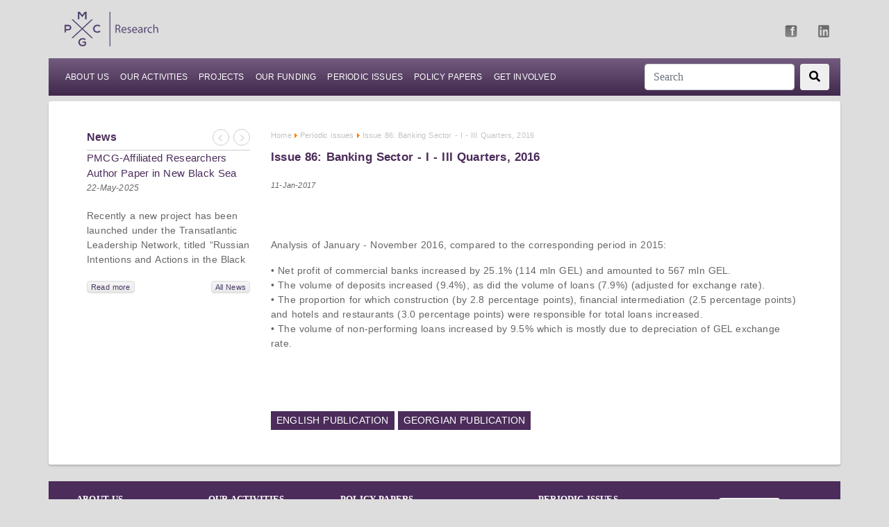

--- FILE ---
content_type: text/html; charset=UTF-8
request_url: https://research.pmcg-i.com/periodic_show/22/Issue-86:-Banking-Sector---I---III-Quarters,-2016
body_size: 42056
content:
<!DOCTYPE html>
<html lang="en">


<head>
    <meta name="viewport" content="width=device-width, initial-scale=1, shrink-to-fit=no">

    <title>PMC Research</title>
        <link rel="stylesheet" href="https://stackpath.bootstrapcdn.com/bootstrap/4.1.1/css/bootstrap.min.css" integrity="sha384-WskhaSGFgHYWDcbwN70/dfYBj47jz9qbsMId/iRN3ewGhXQFZCSftd1LZCfmhktB" crossorigin="anonymous">
    <script src="https://code.jquery.com/jquery-3.3.1.slim.min.js" integrity="sha384-q8i/X+965DzO0rT7abK41JStQIAqVgRVzpbzo5smXKp4YfRvH+8abtTE1Pi6jizo" crossorigin="anonymous"></script>
    <script src="https://cdnjs.cloudflare.com/ajax/libs/popper.js/1.14.3/umd/popper.min.js" integrity="sha384-ZMP7rVo3mIykV+2+9J3UJ46jBk0WLaUAdn689aCwoqbBJiSnjAK/l8WvCWPIPm49" crossorigin="anonymous"></script>
    <script src="https://stackpath.bootstrapcdn.com/bootstrap/4.1.1/js/bootstrap.min.js" integrity="sha384-smHYKdLADwkXOn1EmN1qk/HfnUcbVRZyYmZ4qpPea6sjB/pTJ0euyQp0Mk8ck+5T" crossorigin="anonymous"></script>
    <link rel="stylesheet" href="https://research.pmcg-i.com/site/css/style_research.css">
    <link rel="stylesheet" href="https://use.fontawesome.com/releases/v5.1.0/css/all.css" integrity="sha384-lKuwvrZot6UHsBSfcMvOkWwlCMgc0TaWr+30HWe3a4ltaBwTZhyTEggF5tJv8tbt" crossorigin="anonymous">
    <link rel="stylesheet" href="//code.jquery.com/ui/1.12.1/themes/base/jquery-ui.css">

    <script src="//ajax.googleapis.com/ajax/libs/jquery/1.9.1/jquery.min.js" type="text/javascript"></script>
    <script src="https://code.jquery.com/ui/1.12.1/jquery-ui.js"></script>

    <link rel="stylesheet" type="text/css" media="screen" href="https://maxcdn.bootstrapcdn.com/bootstrap/4.0.0/css/bootstrap.min.css" />
    <link rel="stylesheet" href="https://research.pmcg-i.com/research/css/main.css">
    <link rel="stylesheet" href="https://research.pmcg-i.com/research/css/slider.css">

    <link href="https://research.pmcg-i.com/logo_research.jpg" rel="shortcut icon" type="image/x-icon"  />
    <link href="https://research.pmcg-i.com/logo_research.jpg" rel="icon" type="image/x-icon"  />

    <script src="https://research.pmcg-i.com/research/js/main.js"></script>

    <script src='https://www.google.com/recaptcha/api.js'></script>

    <!-- Google Tag Manager -->
    <script>(function(w,d,s,l,i){w[l]=w[l]||[];w[l].push({'gtm.start':
            new Date().getTime(),event:'gtm.js'});var f=d.getElementsByTagName(s)[0],
            j=d.createElement(s),dl=l!='dataLayer'?'&l='+l:'';j.async=true;j.src=
            'https://www.googletagmanager.com/gtm.js?id='+i+dl;f.parentNode.insertBefore(j,f);
        })(window,document,'script','dataLayer','GTM-NN9TQK7');</script>
    <!-- End Google Tag Manager -->

        <meta property="og:title" content="">
        <meta property="og:description" content="">
        <meta property="og:url" content="https://research.pmcg-i.com/periodic_show/22/Issue-86:-Banking-Sector---I---III-Quarters,-2016">
        <meta property="og:type" content="website">
        <meta property="og:image" content="https://research.pmcg-i.com/og_picture/">
        <meta name="description" content="">
        <meta name="title" content="">


    <!-- Global site tag (gtag.js) - Google Analytics -->
    <script async src="https://www.googletagmanager.com/gtag/js?id=UA-151459318-1"></script>
    <script>
        window.dataLayer = window.dataLayer || [];
        function gtag(){dataLayer.push(arguments);}
        gtag('js', new Date());

        gtag('config', 'UA-151459318-1');
    </script>
</head>


<body class="hold-transition skin-blue sidebar-mini" style="    background-color: #dddddd;">

<!-- Google Tag Manager (noscript) -->
<noscript><iframe src="https://www.googletagmanager.com/ns.html?id=GTM-NN9TQK7"
                  height="0" width="0" style="display:none;visibility:hidden"></iframe></noscript>
<!-- End Google Tag Manager (noscript) -->
<!-- Facebook Pixel Code -->
<script>
    !function(f,b,e,v,n,t,s)
    {if(f.fbq)return;n=f.fbq=function(){n.callMethod?
        n.callMethod.apply(n,arguments):n.queue.push(arguments)};
        if(!f._fbq)f._fbq=n;n.push=n;n.loaded=!0;n.version='2.0';
        n.queue=[];t=b.createElement(e);t.async=!0;
        t.src=v;s=b.getElementsByTagName(e)[0];
        s.parentNode.insertBefore(t,s)}(window, document,'script',
        'https://connect.facebook.net/en_US/fbevents.js');
    fbq('init', '1431997607136261');
    fbq('track', 'PageView');
</script>
<noscript><img height="1" width="1" style="display:none"
               src="https://www.facebook.com/tr?id=1431997607136261&ev=PageView&noscript=1"
    /></noscript>
<!-- End Facebook Pixel Code -->
<script type="text/javascript">
    _linkedin_partner_id = "3570657";
    window._linkedin_data_partner_ids = window._linkedin_data_partner_ids || [];
    window._linkedin_data_partner_ids.push(_linkedin_partner_id);
</script><script type="text/javascript">
    (function(){var s = document.getElementsByTagName("script")[0];
        var b = document.createElement("script");
        b.type = "text/javascript";b.async = true;
        b.src = "https://snap.licdn.com/li.lms-analytics/insight.min.js";
        s.parentNode.insertBefore(b, s);})();
</script>
<noscript>
    <img height="1" width="1" style="display:none;" alt="" src="https://px.ads.linkedin.com/collect/?pid=3570657&fmt=gif" />
</noscript>

<div id="wrapper">

    <div class="container mt-3">
        <div class="row">
            <div class="col-md-11 col-9">
                <a href="https://research.pmcg-i.com">
                    <img src="https://research.pmcg-i.com/site/images/resLogo.png">
                </a>
            </div>
            <div class="col-md-1 col-3 mt-3">

                <div class="row">
                    <div class="col-md-6 col-2">
                        <a href="https://www.facebook.com/pmcginternational" target="_blank">
                            <img src="https://research.pmcg-i.com/site/images/facebook.png" alt="facebook">
                        </a>
                    </div>

                    <div class="col-md-6 col-2">
                        <a href="https://www.linkedin.com/company/policy-and-management-consulting-group-llc?trk=nav_account_sub_nav_company_admin" target="_blank">
                            <img style="opacity: 0.7;" src="https://research.pmcg-i.com/site/images/linked.png" alt="linked" width="16" height="18">
                        </a>
                    </div>
                </div>

            </div>
        </div>
    </div>
    <div class="container p-0">

    <div class="row mt-3">
        <div class="col-md-12">
    
    <nav class="navbar navbar-expand-lg navbar-light sizes-padding menu_research">

        <button class="navbar-toggler" type="button" data-toggle="collapse" data-target="#navbarSupportedContent" aria-controls="navbarSupportedContent" aria-expanded="false" aria-label="Toggle navigation">
            <span class="navbar-toggler-icon"></span>
        </button>

        <div class="collapse navbar-collapse" id="navbarSupportedContent">

            <ul class="navbar-nav mr-auto">
                <li class="nav-item ">
                    <a class="nav-link" href="https://research.pmcg-i.com/about">ABOUT US <span class="sr-only"></span></a>
                    <ul>
                                                <li>
                            <a href="https://research.pmcg-i.com/our-team/1" class="href-color-top" style="    text-transform: uppercase;">
                               Governing Board
                            </a>
                        </li>
                                                

                    </ul>
                </li>
                <li class="nav-item ">
                    <a class="nav-link" href="https://research.pmcg-i.com/OurActivity/0/10" style="    text-transform: uppercase;">Our Activities</a>
                    <ul>

                                                <li>
                            <a href="https://research.pmcg-i.com/OurActivity/68/10" class="href-color-top" style="    text-transform: uppercase;">
                               Research and Policy Advocacy
                            </a>
                        </li>
                                                <li>
                            <a href="https://research.pmcg-i.com/OurActivity/69/10" class="href-color-top" style="    text-transform: uppercase;">
                               Social Accountability
                            </a>
                        </li>
                                                <li>
                            <a href="https://research.pmcg-i.com/OurActivity/70/10" class="href-color-top" style="    text-transform: uppercase;">
                               Institutional Development and Capacity Building
                            </a>
                        </li>
                        




                    </ul>
                </li>

                <li class="nav-item ">
                    <a class="nav-link" href="https://research.pmcg-i.com/projects"  style="    text-transform: uppercase;">PROJECTS</a>
                </li>

                <li class="nav-item">
                    <a class="nav-link" href="https://research.pmcg-i.com/ourfunding"  style="    text-transform: uppercase;">Our Funding</a>
                    <ul>

                    </ul>
                </li>

                <li class="nav-item">
                    <a class="nav-link " href="https://research.pmcg-i.com/periodic/0"  style="    text-transform: uppercase;">Periodic Issues</a>
                    <ul>

                                                <li>
                            <a href="https://research.pmcg-i.com/periodic/1" class="href-color-top" style="    text-transform: uppercase;">
                                ECONOMIC OUTLOOK AND INDICATORS IN GEORGIA
                            </a>
                        </li>
                                                <li>
                            <a href="https://research.pmcg-i.com/periodic/4" class="href-color-top" style="    text-transform: uppercase;">
                                HOTEL PRICE INDEX
                            </a>
                        </li>
                                                <li>
                            <a href="https://research.pmcg-i.com/periodic/5" class="href-color-top" style="    text-transform: uppercase;">
                                PMC RESEARCH - IFO GEORGIAN ECONOMIC CLIMATE
                            </a>
                        </li>
                                                <li>
                            <a href="https://research.pmcg-i.com/periodic/6" class="href-color-top" style="    text-transform: uppercase;">
                                BLACK SEA BULLETIN
                            </a>
                        </li>
                                                <li>
                            <a href="https://research.pmcg-i.com/periodic/8" class="href-color-top" style="    text-transform: uppercase;">
                                QUARTERLY TOURISM UPDATE
                            </a>
                        </li>
                                                <li>
                            <a href="https://research.pmcg-i.com/periodic/9" class="href-color-top" style="    text-transform: uppercase;">
                                ECONOMIC OUTLOOK AND INDICATORS IN UKRAINE
                            </a>
                        </li>
                                                <li>
                            <a href="https://research.pmcg-i.com/periodic/10" class="href-color-top" style="    text-transform: uppercase;">
                                SECTOR SNAPSHOTS
                            </a>
                        </li>
                                                <li>
                            <a href="https://research.pmcg-i.com/periodic/11" class="href-color-top" style="    text-transform: uppercase;">
                                EMPLOYMENT TRACKER
                            </a>
                        </li>
                                                <li>
                            <a href="https://research.pmcg-i.com/periodic/12" class="href-color-top" style="    text-transform: uppercase;">
                                MACRO OVERVIEW
                            </a>
                        </li>
                                                <li>
                            <a href="https://research.pmcg-i.com/periodic/13" class="href-color-top" style="    text-transform: uppercase;">
                                BAG Index
                            </a>
                        </li>
                                                <li>
                            <a href="https://research.pmcg-i.com/periodic/14" class="href-color-top" style="    text-transform: uppercase;">
                                Profile Of Bilateral Relations
                            </a>
                        </li>
                        



                    </ul>
                </li>

                <li class="nav-item">
                    <a class="nav-link " href="https://research.pmcg-i.com/policy/0"  style="    text-transform: uppercase;">Policy Papers</a>
                    <ul>

                                                <li>
                            <a href="https://research.pmcg-i.com/policy/1" class="href-color-top" style="    text-transform: uppercase;">
                                TRADE
                            </a>
                        </li>
                                                <li>
                            <a href="https://research.pmcg-i.com/policy/2" class="href-color-top" style="    text-transform: uppercase;">
                                Energy
                            </a>
                        </li>
                                                <li>
                            <a href="https://research.pmcg-i.com/policy/3" class="href-color-top" style="    text-transform: uppercase;">
                                Georgia and EU
                            </a>
                        </li>
                                                <li>
                            <a href="https://research.pmcg-i.com/policy/4" class="href-color-top" style="    text-transform: uppercase;">
                                Public Finances and Public Administration
                            </a>
                        </li>
                                                <li>
                            <a href="https://research.pmcg-i.com/policy/5" class="href-color-top" style="    text-transform: uppercase;">
                                Agriculture and Rural Development
                            </a>
                        </li>
                                                <li>
                            <a href="https://research.pmcg-i.com/policy/6" class="href-color-top" style="    text-transform: uppercase;">
                                Social Security System and Educational Policy
                            </a>
                        </li>
                                                <li>
                            <a href="https://research.pmcg-i.com/policy/7" class="href-color-top" style="    text-transform: uppercase;">
                                Labor Market, Gender and Migration
                            </a>
                        </li>
                                                <li>
                            <a href="https://research.pmcg-i.com/policy/8" class="href-color-top" style="    text-transform: uppercase;">
                                Service Sector
                            </a>
                        </li>
                                                <li>
                            <a href="https://research.pmcg-i.com/policy/9" class="href-color-top" style="    text-transform: uppercase;">
                                Peace and Security
                            </a>
                        </li>
                        


                    </ul>
                </li>

                <li class="nav-item">
                    <a class="nav-link " href="https://research.pmcg-i.com/contactus"  style="    text-transform: uppercase;">Get Involved</a>
                    <ul>
                        <li>
                            <a href="https://research.pmcg-i.com/career" class="href-color-top" style="    text-transform: uppercase;">
                                Career
                            </a>
                        </li>

                        <li>
                            <a href="https://research.pmcg-i.com/contactus" class="href-color-top" style="    text-transform: uppercase;">
                                Contact Us
                            </a>
                        </li>
                    </ul>
                </li>
            </ul>
            <form method="GET" action="https://research.pmcg-i.com/search" class="form-inline my-2 my-lg-0">
                <input name="keyword" value="" class="form-control mr-sm-2 " type="search" placeholder="Search" aria-label="Search">
                <button class="btn  my-2 my-sm-0 color" type="submit">
                    <i class="fas fa-search text-color-white"></i>
                </button>
            </form>
        </div>
    </nav>
        </div>
    </div>





</div>




    
    <div class="container mt-2">
        <div class="row content-box">





                <div class="col-12 col-lg-3">

                    <div class="d-flex margin-y-0 no-gutters">
                        <div class="col news-item">

                            <div id="carouselExampleIndicators_news" class="carousel slide" data-ride="carousel">

                                <div class="carousel-inner">





                                    <div class="d-flex flex-column justify-content-between h-100">
                                        <div class="size-16 text-bold news-name color-brand">
                                            News


                                            <div class="carsuel-container-box">

                                                <div class="carsuel-container-box-arrow-box">
                                                    <a class="carousel-control-prev" href="#carouselExampleIndicators_news" role="button" data-slide="prev" style="left: 7px;top: -5px;">
                                                        <i class="fas fa-angle-left" aria-hidden="true" style="color:#cecece;"></i>
                                                        <span class="sr-only">Previous</span>
                                                    </a>
                                                </div>

                                                <div class="carsuel-container-box-arrow-box-right">

                                                    <a class="carousel-control-next" style="    right: 7px;top: -5px;" href="#carouselExampleIndicators_news" role="button" data-slide="next">

                                                        <i class="fas fa-angle-right" aria-hidden="true" style="color:#cecece;"></i>
                                                        <span class="sr-only">Next</span>
                                                    </a>
                                                </div>
                                            </div>


                                        </div>
                                        <div style="position:relative;">
                                                                                            <div class="carousel-item active">
                                                    <a href="https://research.pmcg-i.com/news_show/186/PMCG-Affiliated-Researchers-Author-Paper-in-New-Black-Sea-Geopolitics-Initiative" style="text-decoration:unset;">
                                                    <div class="size-15 news-tittle color-brand" style="    height: 45px;overflow: hidden;">
                                                        PMCG-Affiliated Researchers Author Paper in New Black Sea Geopolitics Initiative
                                                    </div>
                                                    </a>
                                                    <div class="size-12 text-italic news-date">22-May-2025</div>
                                                    <div>
                                                        <img style="    height: 120px;" src="https://research.pmcg-i.com/news_picture/a58a682ef907368f0.pdf" alt="" class="img-fluid">
                                                    </div>
                                                    <div class="size-14 news-description" style="height: 86px;overflow: hidden;">
                                                        Recently a new project has been launched under the&nbsp;Transatlantic Leadership Network, titled&nbsp;&ldquo;Russian Intentions and Actions in the Black Sea.&rdquo;&nbsp;This initiative takes a deep dive into Russia&rsquo;s strategic goals in the Black Sea region, the tools it uses to project influence, and what actions it may pursue during and after the war in Ukraine.
PMCG-affiliated researchers&nbsp;&ndash;&nbsp;Giorgi Khistovani, Gocha Kardava,&nbsp;and&nbsp;Irakli Sirbiladze&nbsp;&ndash; contributed to one of the project&rsquo;s papers:&ldquo;The Black Sea&rsquo;s Evolving Geopolitical and Economic Role for Russia Post-Ukraine Invasion.&rdquo;
This insightful analysis examines:

How Russia&rsquo;s geopolitical and economic priorities in the Black Sea have shifted,
The changing trade dynamics in the region,
And how Moscow&rsquo;s influence is weakening under the pressure of sanctions and the ongoing war -leading to increased reliance on regional actors like Turkey and Azerbaijan.

                                                    </div>
                                                    <div class="d-flex justify-content-between mt-3">
                                                        <a href="https://research.pmcg-i.com/news_show/186/PMCG-Affiliated-Researchers-Author-Paper-in-New-Black-Sea-Geopolitics-Initiative">
                                                            <div class="btn news-action size-11">Read more</div>
                                                        </a>

                                                        <a href="https://research.pmcg-i.com/all_news">
                                                            <div class="btn news-action size-11">All News</div>
                                                        </a>

                                                    </div>
                                                </div>
                                                                                            <div class="carousel-item ">
                                                    <a href="https://research.pmcg-i.com/news_show/185/Re-assessing-Effectiveness-of-Sanctions-on-Russia:-PMC-Research-Shares-Insights-at-First-Georgian-Economic-Association-Conference" style="text-decoration:unset;">
                                                    <div class="size-15 news-tittle color-brand" style="    height: 45px;overflow: hidden;">
                                                        Re-assessing Effectiveness of Sanctions on Russia: PMC Research Shares Insights at First Georgian Economic Association Conference
                                                    </div>
                                                    </a>
                                                    <div class="size-12 text-italic news-date">22-Jul-2024</div>
                                                    <div>
                                                        <img style="    height: 120px;" src="https://research.pmcg-i.com/news_picture/e2e5669e0c67401c4.jpg" alt="" class="img-fluid">
                                                    </div>
                                                    <div class="size-14 news-description" style="height: 86px;overflow: hidden;">
                                                        On July 2-3, PMC Research partook in the 1st International Conference of the Georgian Economic Association (GEA) in Tbilisi, Georgia.
Bringing together leading economists, policymakers, and researchers, the event provided an ideal platform to discuss the latest developments in economics, as well as to present recently completed research.
                                                    </div>
                                                    <div class="d-flex justify-content-between mt-3">
                                                        <a href="https://research.pmcg-i.com/news_show/185/Re-assessing-Effectiveness-of-Sanctions-on-Russia:-PMC-Research-Shares-Insights-at-First-Georgian-Economic-Association-Conference">
                                                            <div class="btn news-action size-11">Read more</div>
                                                        </a>

                                                        <a href="https://research.pmcg-i.com/all_news">
                                                            <div class="btn news-action size-11">All News</div>
                                                        </a>

                                                    </div>
                                                </div>
                                                                                            <div class="carousel-item ">
                                                    <a href="https://research.pmcg-i.com/news_show/184/PMC-Research&#039;s-Director-Discusses-Major-Migration-Challenges-from-EU-Candidate-Member-State-Perspective" style="text-decoration:unset;">
                                                    <div class="size-15 news-tittle color-brand" style="    height: 45px;overflow: hidden;">
                                                        PMC Research&#039;s Director Discusses Major Migration Challenges from EU Candidate Member State Perspective
                                                    </div>
                                                    </a>
                                                    <div class="size-12 text-italic news-date">11-Jul-2024</div>
                                                    <div>
                                                        <img style="    height: 120px;" src="https://research.pmcg-i.com/news_picture/4ef0668f97571b5d1.jpg" alt="" class="img-fluid">
                                                    </div>
                                                    <div class="size-14 news-description" style="height: 86px;overflow: hidden;">
                                                        On June 13-14, PMC Research&rsquo;s Dr. Giorgi Khishtovani partook in the &ldquo;Changes and Challenges in the European Union&rdquo; conference in Budapest, co-organized by the Trans European Policy Studies Association (TEPSA) and the HUN-REN Centre for Economics and Regional Studies &ndash; Institute of World Economics.
                                                    </div>
                                                    <div class="d-flex justify-content-between mt-3">
                                                        <a href="https://research.pmcg-i.com/news_show/184/PMC-Research&#039;s-Director-Discusses-Major-Migration-Challenges-from-EU-Candidate-Member-State-Perspective">
                                                            <div class="btn news-action size-11">Read more</div>
                                                        </a>

                                                        <a href="https://research.pmcg-i.com/all_news">
                                                            <div class="btn news-action size-11">All News</div>
                                                        </a>

                                                    </div>
                                                </div>
                                                                                            <div class="carousel-item ">
                                                    <a href="https://research.pmcg-i.com/news_show/183/PMC-Research-Paper-Analyzes-Gender-Disparities-in-Georgia’s-Pension-Scheme" style="text-decoration:unset;">
                                                    <div class="size-15 news-tittle color-brand" style="    height: 45px;overflow: hidden;">
                                                        PMC Research Paper Analyzes Gender Disparities in Georgia’s Pension Scheme
                                                    </div>
                                                    </a>
                                                    <div class="size-12 text-italic news-date">05-Jul-2024</div>
                                                    <div>
                                                        <img style="    height: 120px;" src="https://research.pmcg-i.com/news_picture/d9936687ca441bb83.jpg" alt="" class="img-fluid">
                                                    </div>
                                                    <div class="size-14 news-description" style="height: 86px;overflow: hidden;">
                                                        On April 3, PMC Research held a&nbsp;working meeting to present its "Examining Gender Disparities Within Georgia's Funded Pension Scheme: Gender Pension Gap" research paper, and gathered feedback from key stakeholders. 
&nbsp;
&nbsp;
                                                    </div>
                                                    <div class="d-flex justify-content-between mt-3">
                                                        <a href="https://research.pmcg-i.com/news_show/183/PMC-Research-Paper-Analyzes-Gender-Disparities-in-Georgia’s-Pension-Scheme">
                                                            <div class="btn news-action size-11">Read more</div>
                                                        </a>

                                                        <a href="https://research.pmcg-i.com/all_news">
                                                            <div class="btn news-action size-11">All News</div>
                                                        </a>

                                                    </div>
                                                </div>
                                                                                            <div class="carousel-item ">
                                                    <a href="https://research.pmcg-i.com/news_show/180/PMC-Research-Hosts-“InvigoratEU:-Invigorating-Enlargement-and-Neighbourhood-Policy-for-a-Resilient-Europe”-Project-Conference" style="text-decoration:unset;">
                                                    <div class="size-15 news-tittle color-brand" style="    height: 45px;overflow: hidden;">
                                                        PMC Research Hosts “InvigoratEU: Invigorating Enlargement and Neighbourhood Policy for a Resilient Europe” Project Conference
                                                    </div>
                                                    </a>
                                                    <div class="size-12 text-italic news-date">18-Mar-2024</div>
                                                    <div>
                                                        <img style="    height: 120px;" src="https://research.pmcg-i.com/news_picture/00726621285f95131.webp" alt="" class="img-fluid">
                                                    </div>
                                                    <div class="size-14 news-description" style="height: 86px;overflow: hidden;">
                                                        On 20-21 February, we hosted the &ldquo;InvigoratEU: Invigorating Enlargement and Neighbourhood Policy for a Resilient Europe&rdquo; project&rsquo;s kick-off conference in Tbilisi, Georgia, bringing together 18 leading European research organizations, all of which are members of a consortium led by the University of Duisburg-Essen.&ldquo;InvigoratEU,&rdquo; a project coordinated by the EU-Chair at the University of Duisburg-Essen and the Institute of European Politics, sets out to explore how the EU ought to navigate its future relations with countries of the Eastern Partnership (EaP) and the Western Balkans.&nbsp;
&nbsp;
&nbsp;
                                                    </div>
                                                    <div class="d-flex justify-content-between mt-3">
                                                        <a href="https://research.pmcg-i.com/news_show/180/PMC-Research-Hosts-“InvigoratEU:-Invigorating-Enlargement-and-Neighbourhood-Policy-for-a-Resilient-Europe”-Project-Conference">
                                                            <div class="btn news-action size-11">Read more</div>
                                                        </a>

                                                        <a href="https://research.pmcg-i.com/all_news">
                                                            <div class="btn news-action size-11">All News</div>
                                                        </a>

                                                    </div>
                                                </div>
                                                                                            <div class="carousel-item ">
                                                    <a href="https://research.pmcg-i.com/news_show/179/PMC-Research-Contributes-to-TEPSA’s-“Enlargement-and-the-Future-of-Europe”-Book" style="text-decoration:unset;">
                                                    <div class="size-15 news-tittle color-brand" style="    height: 45px;overflow: hidden;">
                                                        PMC Research Contributes to TEPSA’s “Enlargement and the Future of Europe” Book
                                                    </div>
                                                    </a>
                                                    <div class="size-12 text-italic news-date">13-Feb-2024</div>
                                                    <div>
                                                        <img style="    height: 120px;" src="https://research.pmcg-i.com/news_picture/bdc365cb32ce1fcc0.jpg" alt="" class="img-fluid">
                                                    </div>
                                                    <div class="size-14 news-description" style="height: 86px;overflow: hidden;">
                                                        PMC Research recently made a significant contribution to the Trans European Policy Studies Association&rsquo;s (TEPSA) book, entitled&nbsp;Enlargement and the Future of Europe. Notably, researchers Elene Panchulidze and Irakli Sirbiladze (both of PMC Research), along with TEPSA&rsquo;s Mariam Khotenashvili, co-wrote the compelling &ldquo;Seizing the EU Enlargement Momentum: Georgia&rsquo;s Prospects for Joining the European Family&rdquo; chapter. Specifically, the chapter focuses on Georgia&rsquo;s relations with the European Union (EU).
                                                    </div>
                                                    <div class="d-flex justify-content-between mt-3">
                                                        <a href="https://research.pmcg-i.com/news_show/179/PMC-Research-Contributes-to-TEPSA’s-“Enlargement-and-the-Future-of-Europe”-Book">
                                                            <div class="btn news-action size-11">Read more</div>
                                                        </a>

                                                        <a href="https://research.pmcg-i.com/all_news">
                                                            <div class="btn news-action size-11">All News</div>
                                                        </a>

                                                    </div>
                                                </div>
                                                                                            <div class="carousel-item ">
                                                    <a href="https://research.pmcg-i.com/news_show/178/Supporting-the-Georgian-Retail-Sector&#039;s-Development" style="text-decoration:unset;">
                                                    <div class="size-15 news-tittle color-brand" style="    height: 45px;overflow: hidden;">
                                                        Supporting the Georgian Retail Sector&#039;s Development
                                                    </div>
                                                    </a>
                                                    <div class="size-12 text-italic news-date">22-Dec-2023</div>
                                                    <div>
                                                        <img style="    height: 120px;" src="https://research.pmcg-i.com/news_picture/62f16585a3ee89b46.webp" alt="" class="img-fluid">
                                                    </div>
                                                    <div class="size-14 news-description" style="height: 86px;overflow: hidden;">
                                                        On December 8, PMC Research presented the findings of a study on the retail sector in Georgia, funded by the Retail Association. In particular, the study analyzed the significance of this sector in the Georgian economy, reviewed sector dynamics, and identified existing challenges and opportunities for development.
During the presentation, PMC Research delivered a comprehensive overview of the retail industry in Georgia, outlining key findings and offering research-based recommendations. Furthermore, the entire value chain of the sector was outlined and financial indicators were analyzed accordingly.&nbsp;
At the presentation were representatives of the public and private sectors, whose attendance was hoped to foster collaboration to develop the sector further.&nbsp;&nbsp;&nbsp;
Globally, the retail industry is one of the most important economic drivers. A vibrant retail trade sector leads to increased consumption, optimization of production processes, agricultural development, and improved quality of delivery logistics. Ultimately, a well-developed retail sector contributes to economic growth job creation in adjacent sectors.
&nbsp;
&nbsp;
                                                    </div>
                                                    <div class="d-flex justify-content-between mt-3">
                                                        <a href="https://research.pmcg-i.com/news_show/178/Supporting-the-Georgian-Retail-Sector&#039;s-Development">
                                                            <div class="btn news-action size-11">Read more</div>
                                                        </a>

                                                        <a href="https://research.pmcg-i.com/all_news">
                                                            <div class="btn news-action size-11">All News</div>
                                                        </a>

                                                    </div>
                                                </div>
                                                                                            <div class="carousel-item ">
                                                    <a href="https://research.pmcg-i.com/news_show/176/Fostering-Local-Tourism-Development" style="text-decoration:unset;">
                                                    <div class="size-15 news-tittle color-brand" style="    height: 45px;overflow: hidden;">
                                                        Fostering Local Tourism Development
                                                    </div>
                                                    </a>
                                                    <div class="size-12 text-italic news-date">15-Nov-2023</div>
                                                    <div>
                                                        <img style="    height: 120px;" src="https://research.pmcg-i.com/news_picture/f1126554a43e7ff9f.webp" alt="" class="img-fluid">
                                                    </div>
                                                    <div class="size-14 news-description" style="height: 86px;overflow: hidden;">
                                                        At the &ldquo;Standards in Tourism&rdquo; annual international conference, Dr. Giorgi Khishtovani, Director of Research and Analytics at PMCG, delivered a talk on local tourism development through business cluster creation. Significantly, the event brought together tourism professionals from across the world to discuss standards and regulations in the industry. Drawing from experience with the EU-supported tourism cluster in Oni municipality, Khishtovani shared valuable insights on fostering economic growth at the local level.
&nbsp;
                                                    </div>
                                                    <div class="d-flex justify-content-between mt-3">
                                                        <a href="https://research.pmcg-i.com/news_show/176/Fostering-Local-Tourism-Development">
                                                            <div class="btn news-action size-11">Read more</div>
                                                        </a>

                                                        <a href="https://research.pmcg-i.com/all_news">
                                                            <div class="btn news-action size-11">All News</div>
                                                        </a>

                                                    </div>
                                                </div>
                                                                                            <div class="carousel-item ">
                                                    <a href="https://research.pmcg-i.com/news_show/175/New-Research-Fuels-Georgia&#039;s-Public-Administration-Reform" style="text-decoration:unset;">
                                                    <div class="size-15 news-tittle color-brand" style="    height: 45px;overflow: hidden;">
                                                        New Research Fuels Georgia&#039;s Public Administration Reform
                                                    </div>
                                                    </a>
                                                    <div class="size-12 text-italic news-date">10-Nov-2023</div>
                                                    <div>
                                                        <img style="    height: 120px;" src="https://research.pmcg-i.com/news_picture/699c654e1409cbc7c.jpg" alt="" class="img-fluid">
                                                    </div>
                                                    <div class="size-14 news-description" style="height: 86px;overflow: hidden;">
                                                        On October 20, PMC Research revealed the results of the &ldquo;Challenges and Forms of Labor Relations in Georgia's Public Service&rdquo; study. It examined the challenges faced by state agencies regarding various forms of labor relations, and embraced the perspectives of multiple stakeholders.
&nbsp;
                                                    </div>
                                                    <div class="d-flex justify-content-between mt-3">
                                                        <a href="https://research.pmcg-i.com/news_show/175/New-Research-Fuels-Georgia&#039;s-Public-Administration-Reform">
                                                            <div class="btn news-action size-11">Read more</div>
                                                        </a>

                                                        <a href="https://research.pmcg-i.com/all_news">
                                                            <div class="btn news-action size-11">All News</div>
                                                        </a>

                                                    </div>
                                                </div>
                                                                                            <div class="carousel-item ">
                                                    <a href="https://research.pmcg-i.com/news_show/174/Study-Tour-Strengthens-Oni-Municipality:-Exchanging-Expertise-with-Latvia&#039;s-Enter-Gauja-Cluster" style="text-decoration:unset;">
                                                    <div class="size-15 news-tittle color-brand" style="    height: 45px;overflow: hidden;">
                                                        Study Tour Strengthens Oni Municipality: Exchanging Expertise with Latvia&#039;s Enter Gauja Cluster
                                                    </div>
                                                    </a>
                                                    <div class="size-12 text-italic news-date">19-Oct-2023</div>
                                                    <div>
                                                        <img style="    height: 120px;" src="https://research.pmcg-i.com/news_picture/6233653122050100a.jpg" alt="" class="img-fluid">
                                                    </div>
                                                    <div class="size-14 news-description" style="height: 86px;overflow: hidden;">
                                                        On 3-8 October 2023, with EU support, a delegation representing the Oni Tourism Cluster, Oni Municipality City Hall, and PMC Research visited Gauja National Park, Latvia. During the visit, experiences were exchanged with the Enter Gauja Cluster. Importantly, the study tour was part of the EU-funded &ldquo;Economic Development of Oni Municipality via Business Cluster Creation and Investment Attraction&rdquo; project.&nbsp;&nbsp;
&nbsp;
&nbsp;
                                                    </div>
                                                    <div class="d-flex justify-content-between mt-3">
                                                        <a href="https://research.pmcg-i.com/news_show/174/Study-Tour-Strengthens-Oni-Municipality:-Exchanging-Expertise-with-Latvia&#039;s-Enter-Gauja-Cluster">
                                                            <div class="btn news-action size-11">Read more</div>
                                                        </a>

                                                        <a href="https://research.pmcg-i.com/all_news">
                                                            <div class="btn news-action size-11">All News</div>
                                                        </a>

                                                    </div>
                                                </div>
                                                                                            <div class="carousel-item ">
                                                    <a href="https://research.pmcg-i.com/news_show/173/EU-Supports-Georgian-and-Romanian-Agri-food-Clusters-to-Share-Experiences-on-Study-Tour" style="text-decoration:unset;">
                                                    <div class="size-15 news-tittle color-brand" style="    height: 45px;overflow: hidden;">
                                                        EU Supports Georgian and Romanian Agri-food Clusters to Share Experiences on Study Tour
                                                    </div>
                                                    </a>
                                                    <div class="size-12 text-italic news-date">05-Sep-2023</div>
                                                    <div>
                                                        <img style="    height: 120px;" src="https://research.pmcg-i.com/news_picture/613e64f7160d165af.webp" alt="" class="img-fluid">
                                                    </div>
                                                    <div class="size-14 news-description" style="height: 86px;overflow: hidden;">
                                                        On 24-28 July 2023, with EU support, a delegation representing the Oni Food Industry Cluster, Oni Municipality City Hall, and PMC Research visited Cluj-Napoca, Romania, to exchange experiences with the AgroTransilvania Cluster. The study tour was part of the EU-funded project &ldquo;Economic Development of Oni Municipality via Business Cluster Creation and Investment Attraction.&rdquo;&nbsp;&nbsp;
&nbsp;
                                                    </div>
                                                    <div class="d-flex justify-content-between mt-3">
                                                        <a href="https://research.pmcg-i.com/news_show/173/EU-Supports-Georgian-and-Romanian-Agri-food-Clusters-to-Share-Experiences-on-Study-Tour">
                                                            <div class="btn news-action size-11">Read more</div>
                                                        </a>

                                                        <a href="https://research.pmcg-i.com/all_news">
                                                            <div class="btn news-action size-11">All News</div>
                                                        </a>

                                                    </div>
                                                </div>
                                                                                            <div class="carousel-item ">
                                                    <a href="https://research.pmcg-i.com/news_show/172/The-EU-Provides-Strong-Backing-for-Enhancing-Oni-Municipality’s-Representation-in-Attracting-Foreign-Direct-Investment" style="text-decoration:unset;">
                                                    <div class="size-15 news-tittle color-brand" style="    height: 45px;overflow: hidden;">
                                                        The EU Provides Strong Backing for Enhancing Oni Municipality’s Representation in Attracting Foreign Direct Investment
                                                    </div>
                                                    </a>
                                                    <div class="size-12 text-italic news-date">01-Sep-2023</div>
                                                    <div>
                                                        <img style="    height: 120px;" src="https://research.pmcg-i.com/news_picture/424864f715a991974.webp" alt="" class="img-fluid">
                                                    </div>
                                                    <div class="size-14 news-description" style="height: 86px;overflow: hidden;">
                                                        On July 17-21, PMC Research, with EU support, conducted training sessions on foreign direct investment (FDI) attraction for representatives of local governments of Oni municipality. The training was part of the EU-funded &ldquo;Economic Development of Oni Municipality via Business Clusters Creation and Investment Attraction&rdquo; project. The training aimed to improve the capacities of local officials in making the municipality more visible and attractive to potential investors.&nbsp;&nbsp;
&nbsp;
                                                    </div>
                                                    <div class="d-flex justify-content-between mt-3">
                                                        <a href="https://research.pmcg-i.com/news_show/172/The-EU-Provides-Strong-Backing-for-Enhancing-Oni-Municipality’s-Representation-in-Attracting-Foreign-Direct-Investment">
                                                            <div class="btn news-action size-11">Read more</div>
                                                        </a>

                                                        <a href="https://research.pmcg-i.com/all_news">
                                                            <div class="btn news-action size-11">All News</div>
                                                        </a>

                                                    </div>
                                                </div>
                                                                                            <div class="carousel-item ">
                                                    <a href="https://research.pmcg-i.com/news_show/171/PMC-Research-Contributes-to-TEPSA&#039;s-Book-on-Climate-Change-and-Europe&#039;s-Future" style="text-decoration:unset;">
                                                    <div class="size-15 news-tittle color-brand" style="    height: 45px;overflow: hidden;">
                                                        PMC Research Contributes to TEPSA&#039;s Book on Climate Change and Europe&#039;s Future
                                                    </div>
                                                    </a>
                                                    <div class="size-12 text-italic news-date">30-Jun-2023</div>
                                                    <div>
                                                        <img style="    height: 120px;" src="https://research.pmcg-i.com/news_picture/7120649ed6af1d29e.jpg" alt="" class="img-fluid">
                                                    </div>
                                                    <div class="size-14 news-description" style="height: 86px;overflow: hidden;">
                                                        PMC Research recently contributed to the Trans European Policy Studies Association&rsquo;s (TEPSA) book, entitled&nbsp;Climate Change and the Future of Europe. Notably, its researcher Tinatin Akhvlediani wrote the chapter,&nbsp;&ldquo;Georgia: It Is Time to Address the Devastating Effects of Climate Change.&rdquo;&nbsp;Specifically, the chapter focuses on climate change effects in Georgia.
&nbsp;
                                                    </div>
                                                    <div class="d-flex justify-content-between mt-3">
                                                        <a href="https://research.pmcg-i.com/news_show/171/PMC-Research-Contributes-to-TEPSA&#039;s-Book-on-Climate-Change-and-Europe&#039;s-Future">
                                                            <div class="btn news-action size-11">Read more</div>
                                                        </a>

                                                        <a href="https://research.pmcg-i.com/all_news">
                                                            <div class="btn news-action size-11">All News</div>
                                                        </a>

                                                    </div>
                                                </div>
                                                                                            <div class="carousel-item ">
                                                    <a href="https://research.pmcg-i.com/news_show/169/Georgia-and-Black-Sea-Caspian-Trade-and-Energy-Connectivity" style="text-decoration:unset;">
                                                    <div class="size-15 news-tittle color-brand" style="    height: 45px;overflow: hidden;">
                                                        Georgia and Black Sea-Caspian Trade and Energy Connectivity
                                                    </div>
                                                    </a>
                                                    <div class="size-12 text-italic news-date">09-Jun-2023</div>
                                                    <div>
                                                        <img style="    height: 120px;" src="https://research.pmcg-i.com/news_picture/2c5a64833ba5ca931.jpg" alt="" class="img-fluid">
                                                    </div>
                                                    <div class="size-14 news-description" style="height: 86px;overflow: hidden;">
                                                        On June 2, PMC Research&rsquo;s Nika Kapanadze participated in the "Georgia and Black Sea-Caspian Trade and Energy Connectivity" roundtable. The event was part of the "GIP-KAS Foreign Policy Talks" project, supported by KAS South Caucasus Office. It focused on exploring Georgia's strategic geographical position and its trade and energy connectivity potential.
&nbsp;
                                                    </div>
                                                    <div class="d-flex justify-content-between mt-3">
                                                        <a href="https://research.pmcg-i.com/news_show/169/Georgia-and-Black-Sea-Caspian-Trade-and-Energy-Connectivity">
                                                            <div class="btn news-action size-11">Read more</div>
                                                        </a>

                                                        <a href="https://research.pmcg-i.com/all_news">
                                                            <div class="btn news-action size-11">All News</div>
                                                        </a>

                                                    </div>
                                                </div>
                                                                                            <div class="carousel-item ">
                                                    <a href="https://research.pmcg-i.com/news_show/170/Georgia&#039;s-Potential-Membership-in-Three-Seas-Initiative-(3SI)" style="text-decoration:unset;">
                                                    <div class="size-15 news-tittle color-brand" style="    height: 45px;overflow: hidden;">
                                                        Georgia&#039;s Potential Membership in Three Seas Initiative (3SI)
                                                    </div>
                                                    </a>
                                                    <div class="size-12 text-italic news-date">09-Jun-2023</div>
                                                    <div>
                                                        <img style="    height: 120px;" src="https://research.pmcg-i.com/news_picture/0c4764833c1fbd755.webp" alt="" class="img-fluid">
                                                    </div>
                                                    <div class="size-14 news-description" style="height: 86px;overflow: hidden;">
                                                        PMC Research recently contributed to a collaborative report in anticipation of the Three Seas Initiative Bucharest Summit," prepared by the European Institute of Romania (EIR). The Three Seas Initiative (3SI) aims to enhance connectivity and cooperation in the Baltic, Black, and Adriatic Sea regions. In the report, PMC Research focuses on Georgia's potential future membership in the 3SI.
&nbsp;
                                                    </div>
                                                    <div class="d-flex justify-content-between mt-3">
                                                        <a href="https://research.pmcg-i.com/news_show/170/Georgia&#039;s-Potential-Membership-in-Three-Seas-Initiative-(3SI)">
                                                            <div class="btn news-action size-11">Read more</div>
                                                        </a>

                                                        <a href="https://research.pmcg-i.com/all_news">
                                                            <div class="btn news-action size-11">All News</div>
                                                        </a>

                                                    </div>
                                                </div>
                                                                                            <div class="carousel-item ">
                                                    <a href="https://research.pmcg-i.com/news_show/168/Assessment-of-Refugee-Youth-in-Georgia" style="text-decoration:unset;">
                                                    <div class="size-15 news-tittle color-brand" style="    height: 45px;overflow: hidden;">
                                                        Assessment of Refugee Youth in Georgia
                                                    </div>
                                                    </a>
                                                    <div class="size-12 text-italic news-date">31-May-2023</div>
                                                    <div>
                                                        <img style="    height: 120px;" src="https://research.pmcg-i.com/news_picture/256064774e0e6dc30.jpg" alt="" class="img-fluid">
                                                    </div>
                                                    <div class="size-14 news-description" style="height: 86px;overflow: hidden;">
                                                        On May 25, PMC Research presented the findings of a study titled &ldquo;Assessment of Youth Seeking Asylum, Refugees, and Humanitarian Status-holders in Georgia.&rdquo;
The study was initiated and funded by the United Nations High Commissioner for Refugees (UNHCR) in Georgia and assessed the current situation, including access to rights and services, for asylum seekers, refugees, and humanitarian status-holder youth aged 14-29 in Georgia.
&nbsp;
                                                    </div>
                                                    <div class="d-flex justify-content-between mt-3">
                                                        <a href="https://research.pmcg-i.com/news_show/168/Assessment-of-Refugee-Youth-in-Georgia">
                                                            <div class="btn news-action size-11">Read more</div>
                                                        </a>

                                                        <a href="https://research.pmcg-i.com/all_news">
                                                            <div class="btn news-action size-11">All News</div>
                                                        </a>

                                                    </div>
                                                </div>
                                                                                            <div class="carousel-item ">
                                                    <a href="https://research.pmcg-i.com/news_show/166/Unveiling-the-Governance-Model-for-Higher-Education-Institutions-(HEIs)-and-External-Mechanisms-of-Educational-Quality-Development" style="text-decoration:unset;">
                                                    <div class="size-15 news-tittle color-brand" style="    height: 45px;overflow: hidden;">
                                                        Unveiling the Governance Model for Higher Education Institutions (HEIs) and External Mechanisms of Educational Quality Development
                                                    </div>
                                                    </a>
                                                    <div class="size-12 text-italic news-date">15-Apr-2023</div>
                                                    <div>
                                                        <img style="    height: 120px;" src="https://research.pmcg-i.com/news_picture/6a9c643fea2dc158c.jpg" alt="" class="img-fluid">
                                                    </div>
                                                    <div class="size-14 news-description" style="height: 86px;overflow: hidden;">
                                                        On April 12, PMC Research presented the results on the study &ldquo;Governance Model of Higher Education Institutions (HEIS) and External Mechanisms of Educational Quality Development in Georgia&rdquo; and held a public-private discussion (PPD) thereon.
&nbsp;
&nbsp;
                                                    </div>
                                                    <div class="d-flex justify-content-between mt-3">
                                                        <a href="https://research.pmcg-i.com/news_show/166/Unveiling-the-Governance-Model-for-Higher-Education-Institutions-(HEIs)-and-External-Mechanisms-of-Educational-Quality-Development">
                                                            <div class="btn news-action size-11">Read more</div>
                                                        </a>

                                                        <a href="https://research.pmcg-i.com/all_news">
                                                            <div class="btn news-action size-11">All News</div>
                                                        </a>

                                                    </div>
                                                </div>
                                                                                            <div class="carousel-item ">
                                                    <a href="https://research.pmcg-i.com/news_show/165/Enhancing-the-Crypto-Regulatory-Environment" style="text-decoration:unset;">
                                                    <div class="size-15 news-tittle color-brand" style="    height: 45px;overflow: hidden;">
                                                        Enhancing the Crypto Regulatory Environment
                                                    </div>
                                                    </a>
                                                    <div class="size-12 text-italic news-date">13-Apr-2023</div>
                                                    <div>
                                                        <img style="    height: 120px;" src="https://research.pmcg-i.com/news_picture/d9396437de846a1d3.jpg" alt="" class="img-fluid">
                                                    </div>
                                                    <div class="size-14 news-description" style="height: 86px;overflow: hidden;">
                                                        On April 6th, PMC Research presented the results of its study &ldquo;Stablecoins in Georgia: International Regulatory Practices and Policy Recommendations for the Georgian Government&rdquo; and held a public-private discussion thereon.
&nbsp;
\
                                                    </div>
                                                    <div class="d-flex justify-content-between mt-3">
                                                        <a href="https://research.pmcg-i.com/news_show/165/Enhancing-the-Crypto-Regulatory-Environment">
                                                            <div class="btn news-action size-11">Read more</div>
                                                        </a>

                                                        <a href="https://research.pmcg-i.com/all_news">
                                                            <div class="btn news-action size-11">All News</div>
                                                        </a>

                                                    </div>
                                                </div>
                                                                                            <div class="carousel-item ">
                                                    <a href="https://research.pmcg-i.com/news_show/167/Our-Researchers-Published-in-Academic-Journals" style="text-decoration:unset;">
                                                    <div class="size-15 news-tittle color-brand" style="    height: 45px;overflow: hidden;">
                                                        Our Researchers Published in Academic Journals
                                                    </div>
                                                    </a>
                                                    <div class="size-12 text-italic news-date">23-Mar-2023</div>
                                                    <div>
                                                        <img style="    height: 120px;" src="https://research.pmcg-i.com/news_picture/3d9e64411d89ddac3.jpg" alt="" class="img-fluid">
                                                    </div>
                                                    <div class="size-14 news-description" style="height: 86px;overflow: hidden;">
                                                        It is a source of great pride for us at PMC Research that several of our researchers have recently had articles published in reputable international academic journals.
&nbsp;
&nbsp;
                                                    </div>
                                                    <div class="d-flex justify-content-between mt-3">
                                                        <a href="https://research.pmcg-i.com/news_show/167/Our-Researchers-Published-in-Academic-Journals">
                                                            <div class="btn news-action size-11">Read more</div>
                                                        </a>

                                                        <a href="https://research.pmcg-i.com/all_news">
                                                            <div class="btn news-action size-11">All News</div>
                                                        </a>

                                                    </div>
                                                </div>
                                                                                            <div class="carousel-item ">
                                                    <a href="https://research.pmcg-i.com/news_show/164/Supporting-the-Information-and-Communications-Technology-Sector" style="text-decoration:unset;">
                                                    <div class="size-15 news-tittle color-brand" style="    height: 45px;overflow: hidden;">
                                                        Supporting the Information and Communications Technology Sector
                                                    </div>
                                                    </a>
                                                    <div class="size-12 text-italic news-date">16-Mar-2023</div>
                                                    <div>
                                                        <img style="    height: 120px;" src="https://research.pmcg-i.com/news_picture/14946412e5254d7c6.jpg" alt="" class="img-fluid">
                                                    </div>
                                                    <div class="size-14 news-description" style="height: 86px;overflow: hidden;">
                                                        On 23 February 2023, PMC Research organized the final event of the project &ldquo;Piloting a New Public and Private Sector Collaboration Mechanism for VET Training Program Development.&rdquo;
                                                    </div>
                                                    <div class="d-flex justify-content-between mt-3">
                                                        <a href="https://research.pmcg-i.com/news_show/164/Supporting-the-Information-and-Communications-Technology-Sector">
                                                            <div class="btn news-action size-11">Read more</div>
                                                        </a>

                                                        <a href="https://research.pmcg-i.com/all_news">
                                                            <div class="btn news-action size-11">All News</div>
                                                        </a>

                                                    </div>
                                                </div>
                                                                                            <div class="carousel-item ">
                                                    <a href="https://research.pmcg-i.com/news_show/163/A-Roundtable-Discussion-of-the-Study-of-the-Needs-of-Ukrainian-Refugees-in-Georgia" style="text-decoration:unset;">
                                                    <div class="size-15 news-tittle color-brand" style="    height: 45px;overflow: hidden;">
                                                        A Roundtable Discussion of the Study of the Needs of Ukrainian Refugees in Georgia
                                                    </div>
                                                    </a>
                                                    <div class="size-12 text-italic news-date">01-Mar-2023</div>
                                                    <div>
                                                        <img style="    height: 120px;" src="https://research.pmcg-i.com/news_picture/d8f563ff4e02680ee.jpg" alt="" class="img-fluid">
                                                    </div>
                                                    <div class="size-14 news-description" style="height: 86px;overflow: hidden;">
                                                        On February 21st, PMC Research held a roundtable discussion of the &ldquo;Study of the Needs of Ukrainian Refugees in Georgia.&rdquo;
The study was carried out with the support of the Konrad Adenauer Foundation (KAS) and aimed to assess Ukrainian refugees' needs, education level, and skills, as well as the labor market integration processes they encounter in Georgia. The ultimate goal of the study was to produce recommendations for stakeholders to develop needs-based services and support Ukrainian refugees in their integration into the Georgian labor market.
                                                    </div>
                                                    <div class="d-flex justify-content-between mt-3">
                                                        <a href="https://research.pmcg-i.com/news_show/163/A-Roundtable-Discussion-of-the-Study-of-the-Needs-of-Ukrainian-Refugees-in-Georgia">
                                                            <div class="btn news-action size-11">Read more</div>
                                                        </a>

                                                        <a href="https://research.pmcg-i.com/all_news">
                                                            <div class="btn news-action size-11">All News</div>
                                                        </a>

                                                    </div>
                                                </div>
                                                                                            <div class="carousel-item ">
                                                    <a href="https://research.pmcg-i.com/news_show/162/Presenting-a-Study-of-the-Needs-of-Ukrainian-Refugees-in-Georgia" style="text-decoration:unset;">
                                                    <div class="size-15 news-tittle color-brand" style="    height: 45px;overflow: hidden;">
                                                        Presenting a Study of the Needs of Ukrainian Refugees in Georgia
                                                    </div>
                                                    </a>
                                                    <div class="size-12 text-italic news-date">08-Feb-2023</div>
                                                    <div>
                                                        <img style="    height: 120px;" src="https://research.pmcg-i.com/news_picture/f89d63e35534e6ca5.jpg" alt="" class="img-fluid">
                                                    </div>
                                                    <div class="size-14 news-description" style="height: 86px;overflow: hidden;">
                                                        On February 3rd, PMC Research Center held a roundtable discussion of its Study of the Needs of Ukrainian Refugees in Georgia.
The study was carried out with the support of the Konrad Adenauer Foundation (KAS) and aimed to assess Ukrainian refugees' needs, education, and skills, as well as the processes they undertake to integrate into the labor market in Georgia. The ultimate goal of the study was to produce recommendations for stakeholders to develop needs-based services and support Ukrainian refugees&rsquo; &nbsp;seeking employment in Georgia.
&nbsp;
                                                    </div>
                                                    <div class="d-flex justify-content-between mt-3">
                                                        <a href="https://research.pmcg-i.com/news_show/162/Presenting-a-Study-of-the-Needs-of-Ukrainian-Refugees-in-Georgia">
                                                            <div class="btn news-action size-11">Read more</div>
                                                        </a>

                                                        <a href="https://research.pmcg-i.com/all_news">
                                                            <div class="btn news-action size-11">All News</div>
                                                        </a>

                                                    </div>
                                                </div>
                                                                                            <div class="carousel-item ">
                                                    <a href="https://research.pmcg-i.com/news_show/161/Maritime-Trade-in-the-Black-Sea-in-the-Context-of-the-Russo-Ukrainian-War" style="text-decoration:unset;">
                                                    <div class="size-15 news-tittle color-brand" style="    height: 45px;overflow: hidden;">
                                                        Maritime Trade in the Black Sea in the Context of the Russo-Ukrainian War
                                                    </div>
                                                    </a>
                                                    <div class="size-12 text-italic news-date">01-Feb-2023</div>
                                                    <div>
                                                        <img style="    height: 120px;" src="https://research.pmcg-i.com/news_picture/949863da223ee7e33.jpg" alt="" class="img-fluid">
                                                    </div>
                                                    <div class="size-14 news-description" style="height: 86px;overflow: hidden;">
                                                        On January 27th, PMC Research Center presented the results and held a public discussion on its &ldquo;Maritime Trade in the Black Sea in the Context of the Russo-Ukrainian War&rdquo; study.
The study was carried out with the support of the Konrad Adenauer Foundation (KAS) and aimed to assess the state and needs of maritime trade in the Black Sea amid the Russo-Ukrainian war and to produce respective policy recommendations.
                                                    </div>
                                                    <div class="d-flex justify-content-between mt-3">
                                                        <a href="https://research.pmcg-i.com/news_show/161/Maritime-Trade-in-the-Black-Sea-in-the-Context-of-the-Russo-Ukrainian-War">
                                                            <div class="btn news-action size-11">Read more</div>
                                                        </a>

                                                        <a href="https://research.pmcg-i.com/all_news">
                                                            <div class="btn news-action size-11">All News</div>
                                                        </a>

                                                    </div>
                                                </div>
                                                                                            <div class="carousel-item ">
                                                    <a href="https://research.pmcg-i.com/news_show/157/EU-supported-Tourism-and-Food-Industry-Clusters-Established-in-Oni-Municipality" style="text-decoration:unset;">
                                                    <div class="size-15 news-tittle color-brand" style="    height: 45px;overflow: hidden;">
                                                        EU-supported Tourism and Food Industry Clusters Established in Oni Municipality
                                                    </div>
                                                    </a>
                                                    <div class="size-12 text-italic news-date">25-Jan-2023</div>
                                                    <div>
                                                        <img style="    height: 120px;" src="https://research.pmcg-i.com/news_picture/357563d11407cd60b.jpg" alt="" class="img-fluid">
                                                    </div>
                                                    <div class="size-14 news-description" style="height: 86px;overflow: hidden;">
                                                        In November and December of 2022, as part of the project &ldquo;Economic Development of Oni Municipality via Business Clusters Creation and Investment Attraction&rdquo; implemented under the European Union (EU) initiative &ldquo;Mayors for Economic Growth,&rdquo; tourism and food industry clusters were registered in Oni Municipality. 
In particular, the tourism cluster was founded by 18 enterprises including guesthouses, restaurants, crafts people, and tourism service providers.
The tourism cluster has the following goals:

Improving the attractiveness of Oni Municipality to tourists;
Diversifying tourism services and offers;
Supporting the development of sustainable tourism;
Improving the tourism infrastructure;
Enhancing human resources by developing knowledge and capacities;
Improving access to finance;
Improving access to inputs;
Developing inter-sectoral linkages; and
Providing information and services to cluster members.

&ldquo;The creation of a tourism cluster will support the realization of Oni Municipality&rsquo;s potential in the fields of balneological and health, adventure, ethnocultural, gastronomy, and cultural tourism. This will positively affect the competitiveness of SMEs, support job creation, attract investments, and improve the social and economic conditions in the municipality,&rdquo; said Manana Bolkvadze, manager of the tourism cluster.
Meanwhile, the food industry cluster was founded by 15 enterprises, representing a variety of trades including beekeeping, cattle-breeding and fruit-growing.
The food industry cluster has the following goals:

Increasing the popularity and sales of food products produced in Oni Municipality;
Improving labor force capacities;
Supporting the development of bio enterprises;
Improving access to finance;
Improving local intersectoral linkages; and
Providing information and services to cluster members.

&nbsp;
&ldquo;Forming a food industry cluster is an important step in the acceleration of the sector&rsquo;s development, as the cluster will support improvements with regard to SMEs&rsquo; competitiveness, job creation, and access to finance, while also stimulating the development of the innovative capacities of entrepreneurs and contributing the to economic prosperity of the Oni Municipality,&rdquo; said Tengiz Akobia, manager of the food industry cluster.&nbsp;
                                                    </div>
                                                    <div class="d-flex justify-content-between mt-3">
                                                        <a href="https://research.pmcg-i.com/news_show/157/EU-supported-Tourism-and-Food-Industry-Clusters-Established-in-Oni-Municipality">
                                                            <div class="btn news-action size-11">Read more</div>
                                                        </a>

                                                        <a href="https://research.pmcg-i.com/all_news">
                                                            <div class="btn news-action size-11">All News</div>
                                                        </a>

                                                    </div>
                                                </div>
                                                                                            <div class="carousel-item ">
                                                    <a href="https://research.pmcg-i.com/news_show/158/3rd-Meeting-of-the-ICT-Sector-Public-private-Partnership-(PPP)-Platform" style="text-decoration:unset;">
                                                    <div class="size-15 news-tittle color-brand" style="    height: 45px;overflow: hidden;">
                                                        3rd Meeting of the ICT Sector Public-private Partnership (PPP) Platform
                                                    </div>
                                                    </a>
                                                    <div class="size-12 text-italic news-date">27-Dec-2022</div>
                                                    <div>
                                                        <img style="    height: 120px;" src="https://research.pmcg-i.com/news_picture/917163d11a50eebd2.jpg" alt="" class="img-fluid">
                                                    </div>
                                                    <div class="size-14 news-description" style="height: 86px;overflow: hidden;">
                                                        On December 20, we, in the course of the USAID Economic Governance Program, in partnership with the Vocational Skills Agency, held the 3rd meeting of a public-private partnership (PPP) platform on information and communications technology (ICT). The meeting was part of the &ldquo;Piloting New Public and Private Sectors&rsquo; Collaboration Mechanism for VET Program Development&rdquo; project.
&nbsp;
                                                    </div>
                                                    <div class="d-flex justify-content-between mt-3">
                                                        <a href="https://research.pmcg-i.com/news_show/158/3rd-Meeting-of-the-ICT-Sector-Public-private-Partnership-(PPP)-Platform">
                                                            <div class="btn news-action size-11">Read more</div>
                                                        </a>

                                                        <a href="https://research.pmcg-i.com/all_news">
                                                            <div class="btn news-action size-11">All News</div>
                                                        </a>

                                                    </div>
                                                </div>
                                                                                            <div class="carousel-item ">
                                                    <a href="https://research.pmcg-i.com/news_show/159/Capacity-Development-Activity-for-the-Parliament-Research-Center" style="text-decoration:unset;">
                                                    <div class="size-15 news-tittle color-brand" style="    height: 45px;overflow: hidden;">
                                                        Capacity Development Activity for the Parliament Research Center
                                                    </div>
                                                    </a>
                                                    <div class="size-12 text-italic news-date">10-Dec-2022</div>
                                                    <div>
                                                        <img style="    height: 120px;" src="https://research.pmcg-i.com/news_picture/808263d11ba32141c.jpg" alt="" class="img-fluid">
                                                    </div>
                                                    <div class="size-14 news-description" style="height: 86px;overflow: hidden;">
                                                        On December 6, we held a methodological seminar with representatives of the Regional Policy and Self-Government Committee of the Parliament of Georgia, the Parliament Research Center, and the Mountainous Regions Strategic Development Coordinating Council of Administration of the Government of Georgia as part of the &ldquo;Capacity Development Activity for the Parliament Research Center&rdquo; project, which is being implemented by the Parliament of Georgia with financial support from the Embassy of Switzerland in Georgia.
                                                    </div>
                                                    <div class="d-flex justify-content-between mt-3">
                                                        <a href="https://research.pmcg-i.com/news_show/159/Capacity-Development-Activity-for-the-Parliament-Research-Center">
                                                            <div class="btn news-action size-11">Read more</div>
                                                        </a>

                                                        <a href="https://research.pmcg-i.com/all_news">
                                                            <div class="btn news-action size-11">All News</div>
                                                        </a>

                                                    </div>
                                                </div>
                                                                                            <div class="carousel-item ">
                                                    <a href="https://research.pmcg-i.com/news_show/153/Developing-Statutes-for-Tourism-and-Food-Industry-Clusters" style="text-decoration:unset;">
                                                    <div class="size-15 news-tittle color-brand" style="    height: 45px;overflow: hidden;">
                                                        Developing Statutes for Tourism and Food Industry Clusters
                                                    </div>
                                                    </a>
                                                    <div class="size-12 text-italic news-date">17-Oct-2022</div>
                                                    <div>
                                                        <img style="    height: 120px;" src="https://research.pmcg-i.com/news_picture/3a99635a6175a05c7.jpg" alt="" class="img-fluid">
                                                    </div>
                                                    <div class="size-14 news-description" style="height: 86px;overflow: hidden;">
                                                        On September 30 and October 1, we held workshops with representatives of the tourism and food industry sectors from Oni Municipality, as part of the project&nbsp;&ldquo;Economic Development of Oni Municipality via Business Clusters Creation and Investment Attraction&rdquo;&nbsp;implemented under the European Union (EU) initiative &ldquo;Mayors for Economic Growth.&rdquo;
&nbsp;
                                                    </div>
                                                    <div class="d-flex justify-content-between mt-3">
                                                        <a href="https://research.pmcg-i.com/news_show/153/Developing-Statutes-for-Tourism-and-Food-Industry-Clusters">
                                                            <div class="btn news-action size-11">Read more</div>
                                                        </a>

                                                        <a href="https://research.pmcg-i.com/all_news">
                                                            <div class="btn news-action size-11">All News</div>
                                                        </a>

                                                    </div>
                                                </div>
                                                                                            <div class="carousel-item ">
                                                    <a href="https://research.pmcg-i.com/news_show/152/Caught-in-Between:-Georgia’s-European-Aspirations-Under-Russian-Influence" style="text-decoration:unset;">
                                                    <div class="size-15 news-tittle color-brand" style="    height: 45px;overflow: hidden;">
                                                        Caught in Between: Georgia’s European Aspirations Under Russian Influence
                                                    </div>
                                                    </a>
                                                    <div class="size-12 text-italic news-date">03-Oct-2022</div>
                                                    <div>
                                                        <img style="    height: 120px;" src="https://research.pmcg-i.com/news_picture/6ad1633ac1cb5ab4a.jpg" alt="" class="img-fluid">
                                                    </div>
                                                    <div class="size-14 news-description" style="height: 86px;overflow: hidden;">
                                                        PMC Research Center (PMC RC) recently contributed to the Trans European Policy Studies Association&rsquo;s (TEPSA) book entitled Russia and the Future of Europe, which examines how EU Member States and countries in the EU&rsquo;s neighborhood &nbsp;relate to Russia.
                                                    </div>
                                                    <div class="d-flex justify-content-between mt-3">
                                                        <a href="https://research.pmcg-i.com/news_show/152/Caught-in-Between:-Georgia’s-European-Aspirations-Under-Russian-Influence">
                                                            <div class="btn news-action size-11">Read more</div>
                                                        </a>

                                                        <a href="https://research.pmcg-i.com/all_news">
                                                            <div class="btn news-action size-11">All News</div>
                                                        </a>

                                                    </div>
                                                </div>
                                                                                            <div class="carousel-item ">
                                                    <a href="https://research.pmcg-i.com/news_show/154/Board-Elections-of-Upper-Svaneti-Local-Action-Group-(LAG)" style="text-decoration:unset;">
                                                    <div class="size-15 news-tittle color-brand" style="    height: 45px;overflow: hidden;">
                                                        Board Elections of Upper Svaneti Local Action Group (LAG)
                                                    </div>
                                                    </a>
                                                    <div class="size-12 text-italic news-date">20-Sep-2022</div>
                                                    <div>
                                                        <img style="    height: 120px;" src="https://research.pmcg-i.com/news_picture/feb06360f83ea27a8.jpg" alt="" class="img-fluid">
                                                    </div>
                                                    <div class="size-14 news-description" style="height: 86px;overflow: hidden;">
                                                        On September 16&ndash;17, the Upper Svaneti Local Action Group (LAG) with the support of PMC Research Center (PMC RC) held its 4th annual general assembly, at which new board members of the organization were elected.
&nbsp;
                                                    </div>
                                                    <div class="d-flex justify-content-between mt-3">
                                                        <a href="https://research.pmcg-i.com/news_show/154/Board-Elections-of-Upper-Svaneti-Local-Action-Group-(LAG)">
                                                            <div class="btn news-action size-11">Read more</div>
                                                        </a>

                                                        <a href="https://research.pmcg-i.com/all_news">
                                                            <div class="btn news-action size-11">All News</div>
                                                        </a>

                                                    </div>
                                                </div>
                                                                                            <div class="carousel-item ">
                                                    <a href="https://research.pmcg-i.com/news_show/155/Contributing-to-the-6th-Annual-CAREC-Think-Tank-Development-Forum-(CTTDF)" style="text-decoration:unset;">
                                                    <div class="size-15 news-tittle color-brand" style="    height: 45px;overflow: hidden;">
                                                        Contributing to the 6th Annual CAREC Think Tank Development Forum (CTTDF)
                                                    </div>
                                                    </a>
                                                    <div class="size-12 text-italic news-date">19-Sep-2022</div>
                                                    <div>
                                                        <img style="    height: 120px;" src="https://research.pmcg-i.com/news_picture/0dba6360fcec1db85.jpg" alt="" class="img-fluid">
                                                    </div>
                                                    <div class="size-14 news-description" style="height: 86px;overflow: hidden;">
                                                        On September 15-16, PMC RC participated in the 6th&nbsp;annual CAREC Think Tank Development Forum (CTTDF), organized under the theme &ldquo;Recalibrating Growth Dynamics for Inclusive and Sustainable Economies&rdquo; in Baku, Azerbaijan.
&nbsp;
                                                    </div>
                                                    <div class="d-flex justify-content-between mt-3">
                                                        <a href="https://research.pmcg-i.com/news_show/155/Contributing-to-the-6th-Annual-CAREC-Think-Tank-Development-Forum-(CTTDF)">
                                                            <div class="btn news-action size-11">Read more</div>
                                                        </a>

                                                        <a href="https://research.pmcg-i.com/all_news">
                                                            <div class="btn news-action size-11">All News</div>
                                                        </a>

                                                    </div>
                                                </div>
                                                                                            <div class="carousel-item ">
                                                    <a href="https://research.pmcg-i.com/news_show/151/Supporting-Skills-Development-of-Rural-Populations" style="text-decoration:unset;">
                                                    <div class="size-15 news-tittle color-brand" style="    height: 45px;overflow: hidden;">
                                                        Supporting Skills Development of Rural Populations
                                                    </div>
                                                    </a>
                                                    <div class="size-12 text-italic news-date">14-Sep-2022</div>
                                                    <div>
                                                        <img style="    height: 120px;" src="https://research.pmcg-i.com/news_picture/13236321a3e28e080.jpg" alt="" class="img-fluid">
                                                    </div>
                                                    <div class="size-14 news-description" style="height: 86px;overflow: hidden;">
                                                        PMC Research Center (PMC RC), with support from the EU and the United Nations Development Programme (UNDP) under the European Neighborhood Programme for Agricultural and Rural Development (ENPARD), recently started a new project entitled &ldquo;Development of Skills for Rural Vulnerable Groups,&rdquo; aimed at helping disadvantaged rural populations to find suitable employment by acquiring skills and knowledge currently in-demand on the local labor market
                                                    </div>
                                                    <div class="d-flex justify-content-between mt-3">
                                                        <a href="https://research.pmcg-i.com/news_show/151/Supporting-Skills-Development-of-Rural-Populations">
                                                            <div class="btn news-action size-11">Read more</div>
                                                        </a>

                                                        <a href="https://research.pmcg-i.com/all_news">
                                                            <div class="btn news-action size-11">All News</div>
                                                        </a>

                                                    </div>
                                                </div>
                                                                                            <div class="carousel-item ">
                                                    <a href="https://research.pmcg-i.com/news_show/156/ICT-Sector-Public-private-Partnership-(PPP)-Platform-Meeting" style="text-decoration:unset;">
                                                    <div class="size-15 news-tittle color-brand" style="    height: 45px;overflow: hidden;">
                                                        ICT Sector Public-private Partnership (PPP) Platform Meeting
                                                    </div>
                                                    </a>
                                                    <div class="size-12 text-italic news-date">30-Jul-2022</div>
                                                    <div>
                                                        <img style="    height: 120px;" src="https://research.pmcg-i.com/news_picture/2574636102ac13372.jpg" alt="" class="img-fluid">
                                                    </div>
                                                    <div class="size-14 news-description" style="height: 86px;overflow: hidden;">
                                                        On July 26, we, in partnership with the Vocational Skills Agency and with the support of the USAID Economic Governance Program, held the second meeting of a public-private partnership (PPP) platform on information and communications technology (ICT), aimed at addressing the skills mismatch in this sector.&nbsp;The meeting was part of the project &ldquo;Piloting New Public and Private Sectors&rsquo; Collaboration Mechanism for VET Program Development.&rdquo;
&nbsp;
                                                    </div>
                                                    <div class="d-flex justify-content-between mt-3">
                                                        <a href="https://research.pmcg-i.com/news_show/156/ICT-Sector-Public-private-Partnership-(PPP)-Platform-Meeting">
                                                            <div class="btn news-action size-11">Read more</div>
                                                        </a>

                                                        <a href="https://research.pmcg-i.com/all_news">
                                                            <div class="btn news-action size-11">All News</div>
                                                        </a>

                                                    </div>
                                                </div>
                                                                                            <div class="carousel-item ">
                                                    <a href="https://research.pmcg-i.com/news_show/150/Supporting-Rural-SMEs-in-their-Digital-Transformation" style="text-decoration:unset;">
                                                    <div class="size-15 news-tittle color-brand" style="    height: 45px;overflow: hidden;">
                                                        Supporting Rural SMEs in their Digital Transformation
                                                    </div>
                                                    </a>
                                                    <div class="size-12 text-italic news-date">08-Jul-2022</div>
                                                    <div>
                                                        <img style="    height: 120px;" src="https://research.pmcg-i.com/news_picture/50fa62c85d24edc51.jpg" alt="" class="img-fluid">
                                                    </div>
                                                    <div class="size-14 news-description" style="height: 86px;overflow: hidden;">
                                                        On July 1-3, PMC Research Center (PMC RC), with support from the EU and the United Nations Development Programme (UNDP) under the European Neighborhood Programme for Agricultural and Rural Development (ENPARD), conducted digital transformation training for local SMEs in Khulo Municipality as part of a project entitled &ldquo;Development of Digital Transformation Support for Rural SMEs,&rdquo; funded by UNDP.&nbsp;
                                                    </div>
                                                    <div class="d-flex justify-content-between mt-3">
                                                        <a href="https://research.pmcg-i.com/news_show/150/Supporting-Rural-SMEs-in-their-Digital-Transformation">
                                                            <div class="btn news-action size-11">Read more</div>
                                                        </a>

                                                        <a href="https://research.pmcg-i.com/all_news">
                                                            <div class="btn news-action size-11">All News</div>
                                                        </a>

                                                    </div>
                                                </div>
                                                                                            <div class="carousel-item ">
                                                    <a href="https://research.pmcg-i.com/news_show/148/Launching-the-Public-private-Partnership-(PPP)-Platform-in-Information-and-Communications-Technology" style="text-decoration:unset;">
                                                    <div class="size-15 news-tittle color-brand" style="    height: 45px;overflow: hidden;">
                                                        Launching the Public-private Partnership (PPP) Platform in Information and Communications Technology
                                                    </div>
                                                    </a>
                                                    <div class="size-12 text-italic news-date">20-Jun-2022</div>
                                                    <div>
                                                        <img style="    height: 120px;" src="https://research.pmcg-i.com/news_picture/ae1762b053eb01bc3.jpg" alt="" class="img-fluid">
                                                    </div>
                                                    <div class="size-14 news-description" style="height: 86px;overflow: hidden;">
                                                        On June 2, we, in partnership with the Vocational Skills Agency and with the support of the USAID Economic Governance Program, officially launched a public-private partnership (PPP) platform in information and communications technology (ICT), aimed at addressing the skills mismatch in the sector.
                                                    </div>
                                                    <div class="d-flex justify-content-between mt-3">
                                                        <a href="https://research.pmcg-i.com/news_show/148/Launching-the-Public-private-Partnership-(PPP)-Platform-in-Information-and-Communications-Technology">
                                                            <div class="btn news-action size-11">Read more</div>
                                                        </a>

                                                        <a href="https://research.pmcg-i.com/all_news">
                                                            <div class="btn news-action size-11">All News</div>
                                                        </a>

                                                    </div>
                                                </div>
                                                                                            <div class="carousel-item ">
                                                    <a href="https://research.pmcg-i.com/news_show/147/Assessment-of-the-Effectiveness-of-Sanctions-Against-Russia" style="text-decoration:unset;">
                                                    <div class="size-15 news-tittle color-brand" style="    height: 45px;overflow: hidden;">
                                                        Assessment of the Effectiveness of Sanctions Against Russia
                                                    </div>
                                                    </a>
                                                    <div class="size-12 text-italic news-date">17-May-2022</div>
                                                    <div>
                                                        <img style="    height: 120px;" src="https://research.pmcg-i.com/news_picture/915c62835b2d16043.jpg" alt="" class="img-fluid">
                                                    </div>
                                                    <div class="size-14 news-description" style="height: 86px;overflow: hidden;">
                                                        On May 5, PMC Research Center in collaboration with the Georgian Center for Strategy and Development (GCSD) conducted a presentation and panel discussion entitled &ldquo;Assessment of the Effectiveness of Sanctions Against Russia.&rdquo;
                                                    </div>
                                                    <div class="d-flex justify-content-between mt-3">
                                                        <a href="https://research.pmcg-i.com/news_show/147/Assessment-of-the-Effectiveness-of-Sanctions-Against-Russia">
                                                            <div class="btn news-action size-11">Read more</div>
                                                        </a>

                                                        <a href="https://research.pmcg-i.com/all_news">
                                                            <div class="btn news-action size-11">All News</div>
                                                        </a>

                                                    </div>
                                                </div>
                                                                                            <div class="carousel-item ">
                                                    <a href="https://research.pmcg-i.com/news_show/145/Supporting-Ethnic-Minority-Participation-in-the-Civil-Service" style="text-decoration:unset;">
                                                    <div class="size-15 news-tittle color-brand" style="    height: 45px;overflow: hidden;">
                                                        Supporting Ethnic Minority Participation in the Civil Service
                                                    </div>
                                                    </a>
                                                    <div class="size-12 text-italic news-date">11-May-2022</div>
                                                    <div>
                                                        <img style="    height: 120px;" src="https://research.pmcg-i.com/news_picture/9ec3627bc0f288210.jpg" alt="" class="img-fluid">
                                                    </div>
                                                    <div class="size-14 news-description" style="height: 86px;overflow: hidden;">
                                                        On May 3, we participated in an event entitled &ldquo;Diversified and Inclusive Civil Service&rdquo; and presented the findings of the &ldquo;Taking Stock of Ethnic Minority Participation in the Public Service&rdquo; research, aimed at assessing the representation of ethnic minorities, in particular Azeri- and Armenian-speaking groups in the civil service and identifying barriers that limit their active engagement in this sector.
                                                    </div>
                                                    <div class="d-flex justify-content-between mt-3">
                                                        <a href="https://research.pmcg-i.com/news_show/145/Supporting-Ethnic-Minority-Participation-in-the-Civil-Service">
                                                            <div class="btn news-action size-11">Read more</div>
                                                        </a>

                                                        <a href="https://research.pmcg-i.com/all_news">
                                                            <div class="btn news-action size-11">All News</div>
                                                        </a>

                                                    </div>
                                                </div>
                                                                                            <div class="carousel-item ">
                                                    <a href="https://research.pmcg-i.com/news_show/143/Contributing-to-the-Trans-European-Policy-Studies-Association’s-(TEPSA)-“European-Council-Experts&#039;-Debrief”-Publication" style="text-decoration:unset;">
                                                    <div class="size-15 news-tittle color-brand" style="    height: 45px;overflow: hidden;">
                                                        Contributing to the Trans European Policy Studies Association’s (TEPSA) “European Council Experts&#039; Debrief” Publication
                                                    </div>
                                                    </a>
                                                    <div class="size-12 text-italic news-date">15-Apr-2022</div>
                                                    <div>
                                                        <img style="    height: 120px;" src="https://research.pmcg-i.com/news_picture/fbe962594d7ce812b.jpg" alt="" class="img-fluid">
                                                    </div>
                                                    <div class="size-14 news-description" style="height: 86px;overflow: hidden;">
                                                        The PMC Research Center (PMC RC) team recently contributed to the Trans European Policy Studies Association&rsquo;s (TEPSA) publication entitled &ldquo;European Council Experts' Debrief,&rdquo; (EUCO Debrief) which focuses on a number of important topics discussed at the European Council, such as security &amp; defense, energy, economic issues, and the European Neighbourhood Policy (ENP).
                                                    </div>
                                                    <div class="d-flex justify-content-between mt-3">
                                                        <a href="https://research.pmcg-i.com/news_show/143/Contributing-to-the-Trans-European-Policy-Studies-Association’s-(TEPSA)-“European-Council-Experts&#039;-Debrief”-Publication">
                                                            <div class="btn news-action size-11">Read more</div>
                                                        </a>

                                                        <a href="https://research.pmcg-i.com/all_news">
                                                            <div class="btn news-action size-11">All News</div>
                                                        </a>

                                                    </div>
                                                </div>
                                                                                            <div class="carousel-item ">
                                                    <a href="https://research.pmcg-i.com/news_show/142/Barriers-to-Completion-of-PhD-Studies-in-Georgia" style="text-decoration:unset;">
                                                    <div class="size-15 news-tittle color-brand" style="    height: 45px;overflow: hidden;">
                                                        Barriers to Completion of PhD Studies in Georgia
                                                    </div>
                                                    </a>
                                                    <div class="size-12 text-italic news-date">14-Apr-2022</div>
                                                    <div>
                                                        <img style="    height: 120px;" src="https://research.pmcg-i.com/news_picture/0b196258100b24cb6.jpg" alt="" class="img-fluid">
                                                    </div>
                                                    <div class="size-14 news-description" style="height: 86px;overflow: hidden;">
                                                        On April 7, PMC Research Center (PMC RC) held a presentation and panel discussion on the findings of its research entitled &ldquo;Barriers to Completion of PhD Studies in Georgia,&rdquo; the aim of which was to improve understanding of the challenges faced by doctoral students who are on academic leave and to offer corresponding policy recommendations.
                                                    </div>
                                                    <div class="d-flex justify-content-between mt-3">
                                                        <a href="https://research.pmcg-i.com/news_show/142/Barriers-to-Completion-of-PhD-Studies-in-Georgia">
                                                            <div class="btn news-action size-11">Read more</div>
                                                        </a>

                                                        <a href="https://research.pmcg-i.com/all_news">
                                                            <div class="btn news-action size-11">All News</div>
                                                        </a>

                                                    </div>
                                                </div>
                                                                                            <div class="carousel-item ">
                                                    <a href="https://research.pmcg-i.com/news_show/141/Uncovering-the-State-of-Play-of-Faculty-Professional-Development-in-Georgian-Higher-Education-Institutions" style="text-decoration:unset;">
                                                    <div class="size-15 news-tittle color-brand" style="    height: 45px;overflow: hidden;">
                                                        Uncovering the State of Play of Faculty Professional Development in Georgian Higher Education Institutions
                                                    </div>
                                                    </a>
                                                    <div class="size-12 text-italic news-date">17-Mar-2022</div>
                                                    <div>
                                                        <img style="    height: 120px;" src="https://research.pmcg-i.com/news_picture/0786623310e1442b1.jpg" alt="" class="img-fluid">
                                                    </div>
                                                    <div class="size-14 news-description" style="height: 86px;overflow: hidden;">
                                                        On March 10, PMC Research Center held a presentation and public discussion on the findings of its research entitled &ldquo;Uncovering the State of Play of Faculty Professional Development in Georgian Higher Education Institutions,&rdquo; which explored the professional development opportunities for academic staff at Georgian public higher education institutions (HEIs), analyzed their implementation and effectiveness from the perspective of the HEIs and academic staff, and revealed the ways through which these can be advanced to better serve the development goals and priorities of HEIs and faculties.
                                                    </div>
                                                    <div class="d-flex justify-content-between mt-3">
                                                        <a href="https://research.pmcg-i.com/news_show/141/Uncovering-the-State-of-Play-of-Faculty-Professional-Development-in-Georgian-Higher-Education-Institutions">
                                                            <div class="btn news-action size-11">Read more</div>
                                                        </a>

                                                        <a href="https://research.pmcg-i.com/all_news">
                                                            <div class="btn news-action size-11">All News</div>
                                                        </a>

                                                    </div>
                                                </div>
                                                                                            <div class="carousel-item ">
                                                    <a href="https://research.pmcg-i.com/news_show/140/Contributing-to-the-OECD’s-Paper-on-Policy-Responses-to-COVID-19-and-the-Green-Transition" style="text-decoration:unset;">
                                                    <div class="size-15 news-tittle color-brand" style="    height: 45px;overflow: hidden;">
                                                        Contributing to the OECD’s Paper on Policy Responses to COVID-19 and the Green Transition
                                                    </div>
                                                    </a>
                                                    <div class="size-12 text-italic news-date">20-Jan-2022</div>
                                                    <div>
                                                        <img style="    height: 120px;" src="https://research.pmcg-i.com/news_picture/aae461e930b8a1160.jpg" alt="" class="img-fluid">
                                                    </div>
                                                    <div class="size-14 news-description" style="height: 86px;overflow: hidden;">
                                                        The PMC Research Center team recently co-authored the Organisation for Economic Co-operation and Development&rsquo;s (OECD) paper entitled Policy Responses to COVID-19 and the Green Transition: Emerging Good Practices in Eurasia.
&nbsp;
                                                    </div>
                                                    <div class="d-flex justify-content-between mt-3">
                                                        <a href="https://research.pmcg-i.com/news_show/140/Contributing-to-the-OECD’s-Paper-on-Policy-Responses-to-COVID-19-and-the-Green-Transition">
                                                            <div class="btn news-action size-11">Read more</div>
                                                        </a>

                                                        <a href="https://research.pmcg-i.com/all_news">
                                                            <div class="btn news-action size-11">All News</div>
                                                        </a>

                                                    </div>
                                                </div>
                                                                                            <div class="carousel-item ">
                                                    <a href="https://research.pmcg-i.com/news_show/139/Discussing-Georgia’s-Energy-Security-and-Electricity-Market-Prices" style="text-decoration:unset;">
                                                    <div class="size-15 news-tittle color-brand" style="    height: 45px;overflow: hidden;">
                                                        Discussing Georgia’s Energy Security and Electricity Market Prices
                                                    </div>
                                                    </a>
                                                    <div class="size-12 text-italic news-date">27-Dec-2021</div>
                                                    <div>
                                                        <img style="    height: 120px;" src="https://research.pmcg-i.com/news_picture/c04661c97e7d32559.jpg" alt="" class="img-fluid">
                                                    </div>
                                                    <div class="size-14 news-description" style="height: 86px;overflow: hidden;">
                                                        On December 16, PMC Research conducted a presentation and public discussion on the findings of its research entitled &ldquo;Electricity Market Prices and Georgia&rsquo;s Energy Security,&rdquo; which was aimed at drawing attention to the issue of electricity prices, their importance in energy security, and electricity supply security.
                                                    </div>
                                                    <div class="d-flex justify-content-between mt-3">
                                                        <a href="https://research.pmcg-i.com/news_show/139/Discussing-Georgia’s-Energy-Security-and-Electricity-Market-Prices">
                                                            <div class="btn news-action size-11">Read more</div>
                                                        </a>

                                                        <a href="https://research.pmcg-i.com/all_news">
                                                            <div class="btn news-action size-11">All News</div>
                                                        </a>

                                                    </div>
                                                </div>
                                                                                            <div class="carousel-item ">
                                                    <a href="https://research.pmcg-i.com/news_show/138/Analyzing-Alternative-Sources-of-Finance-for-SMEs-in-Georgia" style="text-decoration:unset;">
                                                    <div class="size-15 news-tittle color-brand" style="    height: 45px;overflow: hidden;">
                                                        Analyzing Alternative Sources of Finance for SMEs in Georgia
                                                    </div>
                                                    </a>
                                                    <div class="size-12 text-italic news-date">08-Dec-2021</div>
                                                    <div>
                                                        <img style="    height: 120px;" src="https://research.pmcg-i.com/news_picture/41c661b085b72d34e.jpg" alt="" class="img-fluid">
                                                    </div>
                                                    <div class="size-14 news-description" style="height: 86px;overflow: hidden;">
                                                        On November 29, PMC Research presented a study entitled &ldquo;Access to Finance for SMEs: Alternative Sources of Finance in Georgia,&rdquo; focused on exploring existing and available alternative financial instruments for Georgian SMEs.
&nbsp;
                                                    </div>
                                                    <div class="d-flex justify-content-between mt-3">
                                                        <a href="https://research.pmcg-i.com/news_show/138/Analyzing-Alternative-Sources-of-Finance-for-SMEs-in-Georgia">
                                                            <div class="btn news-action size-11">Read more</div>
                                                        </a>

                                                        <a href="https://research.pmcg-i.com/all_news">
                                                            <div class="btn news-action size-11">All News</div>
                                                        </a>

                                                    </div>
                                                </div>
                                                                                            <div class="carousel-item ">
                                                    <a href="https://research.pmcg-i.com/news_show/137/Conducting-a-Country-Study-on-Labor-Migration-Management" style="text-decoration:unset;">
                                                    <div class="size-15 news-tittle color-brand" style="    height: 45px;overflow: hidden;">
                                                        Conducting a Country Study on Labor Migration Management
                                                    </div>
                                                    </a>
                                                    <div class="size-12 text-italic news-date">25-Nov-2021</div>
                                                    <div>
                                                        <img style="    height: 120px;" src="https://research.pmcg-i.com/news_picture/fd8b619f82ec07c41.jpg" alt="" class="img-fluid">
                                                    </div>
                                                    <div class="size-14 news-description" style="height: 86px;overflow: hidden;">
                                                        PMC Research Center recently started working on new research under the project &ldquo;Sustainable and Socially Acceptable Labour Migration Management&rdquo; being implemented by the University of Applied Sciences Bonn-Rhein-Sieg (H-BRS) along with the German Agency for International Cooperation (GIZ) in Georgia, Germany, Kosovo, and Vietnam, and funded by the German Federal Ministry for Economic Cooperation and Development (BMZ).
&nbsp;
                                                    </div>
                                                    <div class="d-flex justify-content-between mt-3">
                                                        <a href="https://research.pmcg-i.com/news_show/137/Conducting-a-Country-Study-on-Labor-Migration-Management">
                                                            <div class="btn news-action size-11">Read more</div>
                                                        </a>

                                                        <a href="https://research.pmcg-i.com/all_news">
                                                            <div class="btn news-action size-11">All News</div>
                                                        </a>

                                                    </div>
                                                </div>
                                                                                            <div class="carousel-item ">
                                                    <a href="https://research.pmcg-i.com/news_show/136/Tourism-Sector-Challenges-and-Recommendations" style="text-decoration:unset;">
                                                    <div class="size-15 news-tittle color-brand" style="    height: 45px;overflow: hidden;">
                                                        Tourism Sector Challenges and Recommendations
                                                    </div>
                                                    </a>
                                                    <div class="size-12 text-italic news-date">05-Nov-2021</div>
                                                    <div>
                                                        <img style="    height: 120px;" src="https://research.pmcg-i.com/news_picture/2fd961852e75250ec.jpg" alt="" class="img-fluid">
                                                    </div>
                                                    <div class="size-14 news-description" style="height: 86px;overflow: hidden;">
                                                        On September 29, the Kazakh-Georgian Economic Union, with the support of PMC Research Center, held a meeting assessing the importance and prospects with respect to Kazakh tourists visiting Georgia. A hybrid event brought together representatives of the public and private sector engaged in tourism, while other people interested in the sector&rsquo;s development also attended in an online format.&nbsp;
                                                    </div>
                                                    <div class="d-flex justify-content-between mt-3">
                                                        <a href="https://research.pmcg-i.com/news_show/136/Tourism-Sector-Challenges-and-Recommendations">
                                                            <div class="btn news-action size-11">Read more</div>
                                                        </a>

                                                        <a href="https://research.pmcg-i.com/all_news">
                                                            <div class="btn news-action size-11">All News</div>
                                                        </a>

                                                    </div>
                                                </div>
                                                                                            <div class="carousel-item ">
                                                    <a href="https://research.pmcg-i.com/news_show/135/Enhancing-Agribusiness-Clustering-to-Boost-Georgia’s-Sustainable-Economic-Development" style="text-decoration:unset;">
                                                    <div class="size-15 news-tittle color-brand" style="    height: 45px;overflow: hidden;">
                                                        Enhancing Agribusiness Clustering to Boost Georgia’s Sustainable Economic Development
                                                    </div>
                                                    </a>
                                                    <div class="size-12 text-italic news-date">02-Apr-2021</div>
                                                    <div>
                                                        <img style="    height: 120px;" src="https://research.pmcg-i.com/news_picture/b968606b03e747060.jpg" alt="" class="img-fluid">
                                                    </div>
                                                    <div class="size-14 news-description" style="height: 86px;overflow: hidden;">
                                                        PMC Research recently finished a diagnostic study of two clusters of two regions of Georgia - the processing and preservation of fruits and vegetables cluster in Guria, and the poultry cluster in Kvemo Kartli - in order to contribute to their development and promotion, which is beneficial for the private sector&rsquo;s enhancement, as it can boost productivity and advance innovation.
                                                    </div>
                                                    <div class="d-flex justify-content-between mt-3">
                                                        <a href="https://research.pmcg-i.com/news_show/135/Enhancing-Agribusiness-Clustering-to-Boost-Georgia’s-Sustainable-Economic-Development">
                                                            <div class="btn news-action size-11">Read more</div>
                                                        </a>

                                                        <a href="https://research.pmcg-i.com/all_news">
                                                            <div class="btn news-action size-11">All News</div>
                                                        </a>

                                                    </div>
                                                </div>
                                                                                            <div class="carousel-item ">
                                                    <a href="https://research.pmcg-i.com/news_show/134/Research-on-Cybercrime:-Laying-the-Groundwork-for-Cybersecurity-Policy-in-Georgia" style="text-decoration:unset;">
                                                    <div class="size-15 news-tittle color-brand" style="    height: 45px;overflow: hidden;">
                                                        Research on Cybercrime: Laying the Groundwork for Cybersecurity Policy in Georgia
                                                    </div>
                                                    </a>
                                                    <div class="size-12 text-italic news-date">31-Mar-2021</div>
                                                    <div>
                                                        <img style="    height: 120px;" src="https://research.pmcg-i.com/news_picture/4c466065adde2637a.jpg" alt="" class="img-fluid">
                                                    </div>
                                                    <div class="size-14 news-description" style="height: 86px;overflow: hidden;">
                                                        On March 30, PMC Research presented the findings of its research entitled Cybercrime in Georgia: Current Challenges and Possible Developments and subsequently held a discussion thereon.
                                                    </div>
                                                    <div class="d-flex justify-content-between mt-3">
                                                        <a href="https://research.pmcg-i.com/news_show/134/Research-on-Cybercrime:-Laying-the-Groundwork-for-Cybersecurity-Policy-in-Georgia">
                                                            <div class="btn news-action size-11">Read more</div>
                                                        </a>

                                                        <a href="https://research.pmcg-i.com/all_news">
                                                            <div class="btn news-action size-11">All News</div>
                                                        </a>

                                                    </div>
                                                </div>
                                                                                            <div class="carousel-item ">
                                                    <a href="https://research.pmcg-i.com/news_show/132/Project-in-Racha-Sets-Ground-for-Full-Local-Youth-Engagement" style="text-decoration:unset;">
                                                    <div class="size-15 news-tittle color-brand" style="    height: 45px;overflow: hidden;">
                                                        Project in Racha Sets Ground for Full Local Youth Engagement
                                                    </div>
                                                    </a>
                                                    <div class="size-12 text-italic news-date">23-Mar-2021</div>
                                                    <div>
                                                        <img style="    height: 120px;" src="https://research.pmcg-i.com/news_picture/8d3a605b2289e194f.jpeg" alt="" class="img-fluid">
                                                    </div>
                                                    <div class="size-14 news-description" style="height: 86px;overflow: hidden;">
                                                        Recently, we completed a project entitled&nbsp;Supporting an Inclusive Youth Policy by Establishing Sustainable Youth Platforms and Promoting Non-formal Education in Racha, in the course of which we established the Youth Assembly in the Racha-Lechkhumi and Kvemo Svaneti region of Georgia, which conducts various activities dedicated to providing youth with opportunities, experiences, and the necessary theoretical and practical skills and competencies to support their full and successful integration into society. Such efforts were designed to enable them to become involved in decision-making processes at the local level through civic engagement mechanisms.
                                                    </div>
                                                    <div class="d-flex justify-content-between mt-3">
                                                        <a href="https://research.pmcg-i.com/news_show/132/Project-in-Racha-Sets-Ground-for-Full-Local-Youth-Engagement">
                                                            <div class="btn news-action size-11">Read more</div>
                                                        </a>

                                                        <a href="https://research.pmcg-i.com/all_news">
                                                            <div class="btn news-action size-11">All News</div>
                                                        </a>

                                                    </div>
                                                </div>
                                                                                            <div class="carousel-item ">
                                                    <a href="https://research.pmcg-i.com/news_show/130/Sharing-the-Results-of-Our-Research-on-Georgia’s-Artificial-Intelligence-(AI)-Readiness" style="text-decoration:unset;">
                                                    <div class="size-15 news-tittle color-brand" style="    height: 45px;overflow: hidden;">
                                                        Sharing the Results of Our Research on Georgia’s Artificial Intelligence (AI) Readiness
                                                    </div>
                                                    </a>
                                                    <div class="size-12 text-italic news-date">16-Mar-2021</div>
                                                    <div>
                                                        <img style="    height: 120px;" src="https://research.pmcg-i.com/news_picture/2f646051e150c3b10.jfif" alt="" class="img-fluid">
                                                    </div>
                                                    <div class="size-14 news-description" style="height: 86px;overflow: hidden;">
                                                        Artificial intelligence (AI) is increasingly becoming a part of our everyday lives, offering tremendous benefits for societies in terms of public governance, business development. and healthcare. However, it also raises some important economic, legal, and ethical questions. Hence, while governments have to create an AI-friendly eco-system, attract AI investors, boost the development of AI technologies, increase the industrial application of AI and, therefore, enhance AI-generated economic and social welfare overall, they should also elaborate policy frameworks to balance AI-associated risks that might be related to personal data protection, targeting, algorithmic discrimination, cybersecurity, and/or AI liability.
                                                    </div>
                                                    <div class="d-flex justify-content-between mt-3">
                                                        <a href="https://research.pmcg-i.com/news_show/130/Sharing-the-Results-of-Our-Research-on-Georgia’s-Artificial-Intelligence-(AI)-Readiness">
                                                            <div class="btn news-action size-11">Read more</div>
                                                        </a>

                                                        <a href="https://research.pmcg-i.com/all_news">
                                                            <div class="btn news-action size-11">All News</div>
                                                        </a>

                                                    </div>
                                                </div>
                                                                                            <div class="carousel-item ">
                                                    <a href="https://research.pmcg-i.com/news_show/133/Presenting-Research-of-Good-Practices-in-Public-Sector-Worldwide-at-Municipal-Level-in-Times-of-COVID-19" style="text-decoration:unset;">
                                                    <div class="size-15 news-tittle color-brand" style="    height: 45px;overflow: hidden;">
                                                        Presenting Research of Good Practices in Public Sector Worldwide at Municipal Level in Times of COVID-19
                                                    </div>
                                                    </a>
                                                    <div class="size-12 text-italic news-date">12-Mar-2021</div>
                                                    <div>
                                                        <img style="    height: 120px;" src="https://research.pmcg-i.com/news_picture/df3e605b4a405b7f0.jpg" alt="" class="img-fluid">
                                                    </div>
                                                    <div class="size-14 news-description" style="height: 86px;overflow: hidden;">
                                                        On March 12, we participated in the&nbsp;Connective Cities Network&nbsp;virtual global exchange on municipal responses to COVID-19 in public sectors, where we presented the findings of research undertaken in network cities in the area of governance, followed by presentations of specific cases from Tartu (Estonia) and La Paz (Bolivia) by the representatives of respective cities.
                                                    </div>
                                                    <div class="d-flex justify-content-between mt-3">
                                                        <a href="https://research.pmcg-i.com/news_show/133/Presenting-Research-of-Good-Practices-in-Public-Sector-Worldwide-at-Municipal-Level-in-Times-of-COVID-19">
                                                            <div class="btn news-action size-11">Read more</div>
                                                        </a>

                                                        <a href="https://research.pmcg-i.com/all_news">
                                                            <div class="btn news-action size-11">All News</div>
                                                        </a>

                                                    </div>
                                                </div>
                                                                                            <div class="carousel-item ">
                                                    <a href="https://research.pmcg-i.com/news_show/129/ADBI-Publishes-PMC-Research-Paper-on-SME-Finance-in-Georgia" style="text-decoration:unset;">
                                                    <div class="size-15 news-tittle color-brand" style="    height: 45px;overflow: hidden;">
                                                        ADBI Publishes PMC Research Paper on SME Finance in Georgia
                                                    </div>
                                                    </a>
                                                    <div class="size-12 text-italic news-date">01-Feb-2021</div>
                                                    <div>
                                                        <img style="    height: 120px;" src="https://research.pmcg-i.com/news_picture/54176017b1212e5c8.jpg" alt="" class="img-fluid">
                                                    </div>
                                                    <div class="size-14 news-description" style="height: 86px;overflow: hidden;">
                                                        The Asian Development Bank Institute (ADBI) recently included a paper by PMC Research on the status of SME finance in Georgia as one of the chapters&nbsp;of&nbsp;its publication entitled &ldquo;Leveraging SME Finance through Value Chains in CAREC Landlocked Countries&rdquo;.
                                                    </div>
                                                    <div class="d-flex justify-content-between mt-3">
                                                        <a href="https://research.pmcg-i.com/news_show/129/ADBI-Publishes-PMC-Research-Paper-on-SME-Finance-in-Georgia">
                                                            <div class="btn news-action size-11">Read more</div>
                                                        </a>

                                                        <a href="https://research.pmcg-i.com/all_news">
                                                            <div class="btn news-action size-11">All News</div>
                                                        </a>

                                                    </div>
                                                </div>
                                                                                            <div class="carousel-item ">
                                                    <a href="https://research.pmcg-i.com/news_show/128/Presenting-the-Shortfalls-of-Deliberative-Democracy-in-Mestia-Municipality" style="text-decoration:unset;">
                                                    <div class="size-15 news-tittle color-brand" style="    height: 45px;overflow: hidden;">
                                                        Presenting the Shortfalls of Deliberative Democracy in Mestia Municipality
                                                    </div>
                                                    </a>
                                                    <div class="size-12 text-italic news-date">22-Dec-2020</div>
                                                    <div>
                                                        <img style="    height: 120px;" src="https://research.pmcg-i.com/news_picture/b7445fe343bb67308.png" alt="" class="img-fluid">
                                                    </div>
                                                    <div class="size-14 news-description" style="height: 86px;overflow: hidden;">
                                                        On December 17, PMC Research conducted an online presentation of a research report entitled &ldquo;Shortfalls of Deliberative Democracy in Rural Georgia: Analysis of the General Assembly of a Settlement in Mestia Municipality,&rdquo; prepared by PMC Research as part of the project &ldquo;Public Policy Discourse and Dialogue Platform&rdquo; project, with the support of&nbsp;PMCG.
                                                    </div>
                                                    <div class="d-flex justify-content-between mt-3">
                                                        <a href="https://research.pmcg-i.com/news_show/128/Presenting-the-Shortfalls-of-Deliberative-Democracy-in-Mestia-Municipality">
                                                            <div class="btn news-action size-11">Read more</div>
                                                        </a>

                                                        <a href="https://research.pmcg-i.com/all_news">
                                                            <div class="btn news-action size-11">All News</div>
                                                        </a>

                                                    </div>
                                                </div>
                                                                                            <div class="carousel-item ">
                                                    <a href="https://research.pmcg-i.com/news_show/127/Researching-Good-Practices-and-Moderation-of-Virtual-Events-at-Municipal-Level-During-COVID-19-Pandemic" style="text-decoration:unset;">
                                                    <div class="size-15 news-tittle color-brand" style="    height: 45px;overflow: hidden;">
                                                        Researching Good Practices and Moderation of Virtual Events at Municipal Level During COVID-19 Pandemic
                                                    </div>
                                                    </a>
                                                    <div class="size-12 text-italic news-date">18-Nov-2020</div>
                                                    <div>
                                                        <img style="    height: 120px;" src="https://research.pmcg-i.com/news_picture/b6fc5fabb3251b7ea.png" alt="" class="img-fluid">
                                                    </div>
                                                    <div class="size-14 news-description" style="height: 86px;overflow: hidden;">
                                                        We recently started working on a GIZ project designed to share experience and innovative solutions efficiently across regions in the context of the COVID-19 pandemic, so that cities in&nbsp;GIZ&rsquo;s Connective Cities Network&nbsp;can better prepare for the effects of the pandemic. Moreover, it aims to boost the effectiveness of their responses to local outbreaks.
                                                    </div>
                                                    <div class="d-flex justify-content-between mt-3">
                                                        <a href="https://research.pmcg-i.com/news_show/127/Researching-Good-Practices-and-Moderation-of-Virtual-Events-at-Municipal-Level-During-COVID-19-Pandemic">
                                                            <div class="btn news-action size-11">Read more</div>
                                                        </a>

                                                        <a href="https://research.pmcg-i.com/all_news">
                                                            <div class="btn news-action size-11">All News</div>
                                                        </a>

                                                    </div>
                                                </div>
                                                                                            <div class="carousel-item ">
                                                    <a href="https://research.pmcg-i.com/news_show/126/Diagnosing-Two-Clusters-of-Two-Regions-of-Georgia-to-Support-Business-Sophistication" style="text-decoration:unset;">
                                                    <div class="size-15 news-tittle color-brand" style="    height: 45px;overflow: hidden;">
                                                        Diagnosing Two Clusters of Two Regions of Georgia to Support Business Sophistication
                                                    </div>
                                                    </a>
                                                    <div class="size-12 text-italic news-date">08-Nov-2020</div>
                                                    <div>
                                                        <img style="    height: 120px;" src="https://research.pmcg-i.com/news_picture/46845fabb4f48d7e1.jpg" alt="" class="img-fluid">
                                                    </div>
                                                    <div class="size-14 news-description" style="height: 86px;overflow: hidden;">
                                                        PMC Research is studying the current situation in two clusters - the processing and preservation of fruits and vegetables cluster in Guria, and the poultry cluster in Kvemo Kartli - to analyze current business operations, to develop a cluster map and, finally, to elaborate both short-term objectives and a long-term vision for the development of the clusters.
                                                    </div>
                                                    <div class="d-flex justify-content-between mt-3">
                                                        <a href="https://research.pmcg-i.com/news_show/126/Diagnosing-Two-Clusters-of-Two-Regions-of-Georgia-to-Support-Business-Sophistication">
                                                            <div class="btn news-action size-11">Read more</div>
                                                        </a>

                                                        <a href="https://research.pmcg-i.com/all_news">
                                                            <div class="btn news-action size-11">All News</div>
                                                        </a>

                                                    </div>
                                                </div>
                                                                                            <div class="carousel-item ">
                                                    <a href="https://research.pmcg-i.com/news_show/125/Assessing-digital-learning-readiness-in-Georgia’s-public-sector" style="text-decoration:unset;">
                                                    <div class="size-15 news-tittle color-brand" style="    height: 45px;overflow: hidden;">
                                                        Assessing digital learning readiness in Georgia’s public sector
                                                    </div>
                                                    </a>
                                                    <div class="size-12 text-italic news-date">06-Nov-2020</div>
                                                    <div>
                                                        <img style="    height: 120px;" src="https://research.pmcg-i.com/news_picture/cd855fa5151e73442.jpg" alt="" class="img-fluid">
                                                    </div>
                                                    <div class="size-14 news-description" style="height: 86px;overflow: hidden;">
                                                        In response to the Civil Service Bureau&rsquo;s initiative to create a unified online learning platform for civil servants, PMC Research is starting a new project under UNDP&rsquo;s &ldquo;Supporting Public Administration Reform of Georgia&rdquo; program to assess the digital learning readiness of civil servants in Georgia. The research team will employ a mixed-method research design, integrating quantitative and qualitative methods to identify potential challenges posed by the shift to online learning and then preparing relevant recommendations.
                                                    </div>
                                                    <div class="d-flex justify-content-between mt-3">
                                                        <a href="https://research.pmcg-i.com/news_show/125/Assessing-digital-learning-readiness-in-Georgia’s-public-sector">
                                                            <div class="btn news-action size-11">Read more</div>
                                                        </a>

                                                        <a href="https://research.pmcg-i.com/all_news">
                                                            <div class="btn news-action size-11">All News</div>
                                                        </a>

                                                    </div>
                                                </div>
                                                                                            <div class="carousel-item ">
                                                    <a href="https://research.pmcg-i.com/news_show/124/Georgia’s-Economic-Growth:-Identifying-Industry-related-Challenges-and-Opportunities" style="text-decoration:unset;">
                                                    <div class="size-15 news-tittle color-brand" style="    height: 45px;overflow: hidden;">
                                                        Georgia’s Economic Growth: Identifying Industry-related Challenges and Opportunities
                                                    </div>
                                                    </a>
                                                    <div class="size-12 text-italic news-date">27-Oct-2020</div>
                                                    <div>
                                                        <img style="    height: 120px;" src="https://research.pmcg-i.com/news_picture/cd815f97d393ad650.jpg" alt="" class="img-fluid">
                                                    </div>
                                                    <div class="size-14 news-description" style="height: 86px;overflow: hidden;">
                                                        We recently started a new project, which aims at conducting value chain analytics of selected industries (tourism, creative industries, light manufacturing, and shared intellectual services) of Georgia. The main goal of the activity is to understand recent developments, tendencies, and needs, which together serve as a basis for the decision-making processes of the relevant public bodies and will, in turn, strengthen the economic potential of each targeted value chain.
                                                    </div>
                                                    <div class="d-flex justify-content-between mt-3">
                                                        <a href="https://research.pmcg-i.com/news_show/124/Georgia’s-Economic-Growth:-Identifying-Industry-related-Challenges-and-Opportunities">
                                                            <div class="btn news-action size-11">Read more</div>
                                                        </a>

                                                        <a href="https://research.pmcg-i.com/all_news">
                                                            <div class="btn news-action size-11">All News</div>
                                                        </a>

                                                    </div>
                                                </div>
                                                                                            <div class="carousel-item ">
                                                    <a href="https://research.pmcg-i.com/news_show/123/Evaluation-to-Enhance-Future-Implementation-of-LEADER-Approach-in-Georgia" style="text-decoration:unset;">
                                                    <div class="size-15 news-tittle color-brand" style="    height: 45px;overflow: hidden;">
                                                        Evaluation to Enhance Future Implementation of LEADER Approach in Georgia
                                                    </div>
                                                    </a>
                                                    <div class="size-12 text-italic news-date">25-Oct-2020</div>
                                                    <div>
                                                        <img style="    height: 120px;" src="https://research.pmcg-i.com/news_picture/6d9d5f967e9be8bee.jpg" alt="" class="img-fluid">
                                                    </div>
                                                    <div class="size-14 news-description" style="height: 86px;overflow: hidden;">
                                                        We recently started evaluating a project entitled &ldquo;Promoting Citizen Engagement for Economic Development (PROCEED)&rdquo; aimed at addressing the challenges associated with poverty and unemployment in Dedoplistskaro municipality in the Kakheti region of Georgia and enhancing the wellbeing of its population through applying the LEADER/Community-Led Local Development (CLLD) methodology.
                                                    </div>
                                                    <div class="d-flex justify-content-between mt-3">
                                                        <a href="https://research.pmcg-i.com/news_show/123/Evaluation-to-Enhance-Future-Implementation-of-LEADER-Approach-in-Georgia">
                                                            <div class="btn news-action size-11">Read more</div>
                                                        </a>

                                                        <a href="https://research.pmcg-i.com/all_news">
                                                            <div class="btn news-action size-11">All News</div>
                                                        </a>

                                                    </div>
                                                </div>
                                                                                            <div class="carousel-item ">
                                                    <a href="https://research.pmcg-i.com/news_show/121/New-Study-to-Advance-Involvement-of-Local-Authorities-of-Central-Asian-States-in-Migration-Management" style="text-decoration:unset;">
                                                    <div class="size-15 news-tittle color-brand" style="    height: 45px;overflow: hidden;">
                                                        New Study to Advance Involvement of Local Authorities of Central Asian States in Migration Management
                                                    </div>
                                                    </a>
                                                    <div class="size-12 text-italic news-date">06-Oct-2020</div>
                                                    <div>
                                                        <img style="    height: 120px;" src="https://research.pmcg-i.com/news_picture/ab415f7ee90bb6970.jpg" alt="" class="img-fluid">
                                                    </div>
                                                    <div class="size-14 news-description" style="height: 86px;overflow: hidden;">
                                                        Mr. Giorgi Khishtovani, Director at PMC Research, supported by Maya Komakhidze, Researcher at PMC Research, recently elaborated a new paper entitled &ldquo;Reviewing Migration and Development: The Role of Local Authorities in Central Asia&rdquo; under the Visiting Fellow Program of the Central Asia Regional Economic Cooperation (CAREC) Institute.
                                                    </div>
                                                    <div class="d-flex justify-content-between mt-3">
                                                        <a href="https://research.pmcg-i.com/news_show/121/New-Study-to-Advance-Involvement-of-Local-Authorities-of-Central-Asian-States-in-Migration-Management">
                                                            <div class="btn news-action size-11">Read more</div>
                                                        </a>

                                                        <a href="https://research.pmcg-i.com/all_news">
                                                            <div class="btn news-action size-11">All News</div>
                                                        </a>

                                                    </div>
                                                </div>
                                                                                            <div class="carousel-item ">
                                                    <a href="https://research.pmcg-i.com/news_show/120/PMC-Research-Advancing-Inclusive-Youth-Policy-in-Racha" style="text-decoration:unset;">
                                                    <div class="size-15 news-tittle color-brand" style="    height: 45px;overflow: hidden;">
                                                        PMC Research Advancing Inclusive Youth Policy in Racha
                                                    </div>
                                                    </a>
                                                    <div class="size-12 text-italic news-date">01-Oct-2020</div>
                                                    <div>
                                                        <img style="    height: 120px;" src="https://research.pmcg-i.com/news_picture/8fb35f76d8a529955.jpg" alt="" class="img-fluid">
                                                    </div>
                                                    <div class="size-14 news-description" style="height: 86px;overflow: hidden;">
                                                        We recently established a sustainable youth platform in Racha-Lechkhumi and Kvemo Svaneti to provide youth with opportunities, experiences and the necessary theoretical and practical skills and competencies to support their full and successful integration into society and, accordingly, to enable them to get involved in the decision-making processes at the local level through civic engagement mechanisms.
                                                    </div>
                                                    <div class="d-flex justify-content-between mt-3">
                                                        <a href="https://research.pmcg-i.com/news_show/120/PMC-Research-Advancing-Inclusive-Youth-Policy-in-Racha">
                                                            <div class="btn news-action size-11">Read more</div>
                                                        </a>

                                                        <a href="https://research.pmcg-i.com/all_news">
                                                            <div class="btn news-action size-11">All News</div>
                                                        </a>

                                                    </div>
                                                </div>
                                                                                            <div class="carousel-item ">
                                                    <a href="https://research.pmcg-i.com/news_show/119/Introducing-Digital-Marketing-Tools-to-Boost-Local-Businesses-in-Khulo-Municipality" style="text-decoration:unset;">
                                                    <div class="size-15 news-tittle color-brand" style="    height: 45px;overflow: hidden;">
                                                        Introducing Digital Marketing Tools to Boost Local Businesses in Khulo Municipality
                                                    </div>
                                                    </a>
                                                    <div class="size-12 text-italic news-date">14-Aug-2020</div>
                                                    <div>
                                                        <img style="    height: 120px;" src="https://research.pmcg-i.com/news_picture/8b675f3a3a6e79213.jpg" alt="" class="img-fluid">
                                                    </div>
                                                    <div class="size-14 news-description" style="height: 86px;overflow: hidden;">
                                                        On August 3-8, PMC Research conducted a six-day training course on digital marketing for 35 second- and third-round rural development grant competition beneficiaries in Khulo municipality in order to boost the visibility, and ultimately the revenues, of their businesses.
                                                    </div>
                                                    <div class="d-flex justify-content-between mt-3">
                                                        <a href="https://research.pmcg-i.com/news_show/119/Introducing-Digital-Marketing-Tools-to-Boost-Local-Businesses-in-Khulo-Municipality">
                                                            <div class="btn news-action size-11">Read more</div>
                                                        </a>

                                                        <a href="https://research.pmcg-i.com/all_news">
                                                            <div class="btn news-action size-11">All News</div>
                                                        </a>

                                                    </div>
                                                </div>
                                                                                            <div class="carousel-item ">
                                                    <a href="https://research.pmcg-i.com/news_show/118/PMC-Research-Joins-Atlas-Network-to-Enhance-International-Partnerships-Facilitating-Economic-Development" style="text-decoration:unset;">
                                                    <div class="size-15 news-tittle color-brand" style="    height: 45px;overflow: hidden;">
                                                        PMC Research Joins Atlas Network to Enhance International Partnerships Facilitating Economic Development
                                                    </div>
                                                    </a>
                                                    <div class="size-12 text-italic news-date">04-Aug-2020</div>
                                                    <div>
                                                        <img style="    height: 120px;" src="https://research.pmcg-i.com/news_picture/c0b45f2a66da73181.jpg" alt="" class="img-fluid">
                                                    </div>
                                                    <div class="size-14 news-description" style="height: 86px;overflow: hidden;">
                                                        We are pleased to announce that PMC Research recently became a partner of the Atlas Network through which it will contribute to making the world freer, and more prosperous, transparent and accountable, with the principles of individual liberty, property rights, limited government, and free markets all ensured.
                                                    </div>
                                                    <div class="d-flex justify-content-between mt-3">
                                                        <a href="https://research.pmcg-i.com/news_show/118/PMC-Research-Joins-Atlas-Network-to-Enhance-International-Partnerships-Facilitating-Economic-Development">
                                                            <div class="btn news-action size-11">Read more</div>
                                                        </a>

                                                        <a href="https://research.pmcg-i.com/all_news">
                                                            <div class="btn news-action size-11">All News</div>
                                                        </a>

                                                    </div>
                                                </div>
                                                                                            <div class="carousel-item ">
                                                    <a href="https://research.pmcg-i.com/news_show/117/Outcomes-of-Research-into-Georgia’s-Economic-and-Political-Relations-with-China-and-the-EU-Presented" style="text-decoration:unset;">
                                                    <div class="size-15 news-tittle color-brand" style="    height: 45px;overflow: hidden;">
                                                        Outcomes of Research into Georgia’s Economic and Political Relations with China and the EU Presented
                                                    </div>
                                                    </a>
                                                    <div class="size-12 text-italic news-date">13-Jul-2020</div>
                                                    <div>
                                                        <img style="    height: 120px;" src="https://research.pmcg-i.com/news_picture/4b2f5f0c11a213b41.jpg" alt="" class="img-fluid">
                                                    </div>
                                                    <div class="size-14 news-description" style="height: 86px;overflow: hidden;">
                                                        On July 9, PMC Research presented the findings of its research entitled &ldquo;Relations between China, the European Union and Georgia: Analysis of Economic and Political Relations&rdquo; and subsequently held a discussion thereon.
                                                    </div>
                                                    <div class="d-flex justify-content-between mt-3">
                                                        <a href="https://research.pmcg-i.com/news_show/117/Outcomes-of-Research-into-Georgia’s-Economic-and-Political-Relations-with-China-and-the-EU-Presented">
                                                            <div class="btn news-action size-11">Read more</div>
                                                        </a>

                                                        <a href="https://research.pmcg-i.com/all_news">
                                                            <div class="btn news-action size-11">All News</div>
                                                        </a>

                                                    </div>
                                                </div>
                                                                                            <div class="carousel-item ">
                                                    <a href="https://research.pmcg-i.com/news_show/114/Diagnosing-Two-Clusters-to-Contribute-to-the-Sophistication-of-Georgian-Businesses" style="text-decoration:unset;">
                                                    <div class="size-15 news-tittle color-brand" style="    height: 45px;overflow: hidden;">
                                                        Diagnosing Two Clusters to Contribute to the Sophistication of Georgian Businesses
                                                    </div>
                                                    </a>
                                                    <div class="size-12 text-italic news-date">02-Jul-2020</div>
                                                    <div>
                                                        <img style="    height: 120px;" src="https://research.pmcg-i.com/news_picture/ea165efd9fcd9ca86.jpg" alt="" class="img-fluid">
                                                    </div>
                                                    <div class="size-14 news-description" style="height: 86px;overflow: hidden;">
                                                        We are&nbsp;currently conducting a diagnostic study of&nbsp;two&nbsp;clusters&nbsp;-&nbsp;marine fishing and processing, and&nbsp;the&nbsp;preservation of fruits and vegetables - in Samegrelo-Zemo Svaneti region.&nbsp;&nbsp;
&nbsp;
                                                    </div>
                                                    <div class="d-flex justify-content-between mt-3">
                                                        <a href="https://research.pmcg-i.com/news_show/114/Diagnosing-Two-Clusters-to-Contribute-to-the-Sophistication-of-Georgian-Businesses">
                                                            <div class="btn news-action size-11">Read more</div>
                                                        </a>

                                                        <a href="https://research.pmcg-i.com/all_news">
                                                            <div class="btn news-action size-11">All News</div>
                                                        </a>

                                                    </div>
                                                </div>
                                                                                            <div class="carousel-item ">
                                                    <a href="https://research.pmcg-i.com/news_show/116/PMC-Research-Director-Discusses-the-EU-Neighborhood-Policy-in-the-Context-of-EU-Georgia-Economic-Relations" style="text-decoration:unset;">
                                                    <div class="size-15 news-tittle color-brand" style="    height: 45px;overflow: hidden;">
                                                        PMC Research Director Discusses the EU Neighborhood Policy in the Context of EU-Georgia Economic Relations
                                                    </div>
                                                    </a>
                                                    <div class="size-12 text-italic news-date">01-Jul-2020</div>
                                                    <div>
                                                        <img style="    height: 120px;" src="https://research.pmcg-i.com/news_picture/5e685efefa5f72edf.jpg" alt="" class="img-fluid">
                                                    </div>
                                                    <div class="size-14 news-description" style="height: 86px;overflow: hidden;">
                                                        On June 25, Dr. Giorgi Khishtovani, Director at PMC Research, participated in the German EU Pre-Presidency Conference entitled &ldquo;Shaping the Future of Europe,&rdquo; which was dedicated to debating current EU issues, and was organized by the Trans European Policy Studies Association (TEPSA) and the Institute for European Politics (IEP).
                                                    </div>
                                                    <div class="d-flex justify-content-between mt-3">
                                                        <a href="https://research.pmcg-i.com/news_show/116/PMC-Research-Director-Discusses-the-EU-Neighborhood-Policy-in-the-Context-of-EU-Georgia-Economic-Relations">
                                                            <div class="btn news-action size-11">Read more</div>
                                                        </a>

                                                        <a href="https://research.pmcg-i.com/all_news">
                                                            <div class="btn news-action size-11">All News</div>
                                                        </a>

                                                    </div>
                                                </div>
                                                                                            <div class="carousel-item ">
                                                    <a href="https://research.pmcg-i.com/news_show/113/Supporting-Farmers-in-Georgia-by-Advancing-an-Electronic-Platform-to-Market-Agriproducts" style="text-decoration:unset;">
                                                    <div class="size-15 news-tittle color-brand" style="    height: 45px;overflow: hidden;">
                                                        Supporting Farmers in Georgia by Advancing an Electronic Platform to Market Agriproducts
                                                    </div>
                                                    </a>
                                                    <div class="size-12 text-italic news-date">26-Jun-2020</div>
                                                    <div>
                                                        <img style="    height: 120px;" src="https://research.pmcg-i.com/news_picture/eee15ef5eabaac018.jpg" alt="" class="img-fluid">
                                                    </div>
                                                    <div class="size-14 news-description" style="height: 86px;overflow: hidden;">
                                                        We have recently started collaboration with the Georgian Farmers Association (GFA), focused on enhancing the agricultural sector in Georgia.
&nbsp;
                                                    </div>
                                                    <div class="d-flex justify-content-between mt-3">
                                                        <a href="https://research.pmcg-i.com/news_show/113/Supporting-Farmers-in-Georgia-by-Advancing-an-Electronic-Platform-to-Market-Agriproducts">
                                                            <div class="btn news-action size-11">Read more</div>
                                                        </a>

                                                        <a href="https://research.pmcg-i.com/all_news">
                                                            <div class="btn news-action size-11">All News</div>
                                                        </a>

                                                    </div>
                                                </div>
                                                                                            <div class="carousel-item ">
                                                    <a href="https://research.pmcg-i.com/news_show/112/Upper-Svaneti-LAG-Provided-up-to-120-Families-with-Product-Baskets-Amid-Covid-19" style="text-decoration:unset;">
                                                    <div class="size-15 news-tittle color-brand" style="    height: 45px;overflow: hidden;">
                                                        Upper Svaneti LAG Provided up to 120 Families with Product Baskets Amid Covid-19
                                                    </div>
                                                    </a>
                                                    <div class="size-12 text-italic news-date">30-Apr-2020</div>
                                                    <div>
                                                        <img style="    height: 120px;" src="https://research.pmcg-i.com/news_picture/7a7c5eaa926a5f0a7.jpg" alt="" class="img-fluid">
                                                    </div>
                                                    <div class="size-14 news-description" style="height: 86px;overflow: hidden;">
                                                        The local action group (LAG) of Mestia municipality recently launched a new charity initiative with the purpose of supporting vulnerable groups residing in Upper Svaneti to overcome challenges presented by the ongoing Covid-19 pandemic.
                                                    </div>
                                                    <div class="d-flex justify-content-between mt-3">
                                                        <a href="https://research.pmcg-i.com/news_show/112/Upper-Svaneti-LAG-Provided-up-to-120-Families-with-Product-Baskets-Amid-Covid-19">
                                                            <div class="btn news-action size-11">Read more</div>
                                                        </a>

                                                        <a href="https://research.pmcg-i.com/all_news">
                                                            <div class="btn news-action size-11">All News</div>
                                                        </a>

                                                    </div>
                                                </div>
                                                                                            <div class="carousel-item ">
                                                    <a href="https://research.pmcg-i.com/news_show/111/PMC-Research’s-Director-Chosen-to-Conduct-Research-by-CAREC-Institute’s-Visiting-Fellow-Program" style="text-decoration:unset;">
                                                    <div class="size-15 news-tittle color-brand" style="    height: 45px;overflow: hidden;">
                                                        PMC Research’s Director Chosen to Conduct Research by CAREC Institute’s Visiting Fellow Program
                                                    </div>
                                                    </a>
                                                    <div class="size-12 text-italic news-date">10-Apr-2020</div>
                                                    <div>
                                                        <img style="    height: 120px;" src="https://research.pmcg-i.com/news_picture/c2805e9078a241ccd.jpg" alt="" class="img-fluid">
                                                    </div>
                                                    <div class="size-14 news-description" style="height: 86px;overflow: hidden;">
                                                        Mr. Giorgi Khishtovani, Director at PMC Research, has been selected as one of the two finalists in the Visiting Fellow Program of the Central Asia Regional Economic Cooperation (CAREC) Institute, and will accordingly conduct vital research this year.
                                                    </div>
                                                    <div class="d-flex justify-content-between mt-3">
                                                        <a href="https://research.pmcg-i.com/news_show/111/PMC-Research’s-Director-Chosen-to-Conduct-Research-by-CAREC-Institute’s-Visiting-Fellow-Program">
                                                            <div class="btn news-action size-11">Read more</div>
                                                        </a>

                                                        <a href="https://research.pmcg-i.com/all_news">
                                                            <div class="btn news-action size-11">All News</div>
                                                        </a>

                                                    </div>
                                                </div>
                                                                                            <div class="carousel-item ">
                                                    <a href="https://research.pmcg-i.com/news_show/110/Identifying-Mestia-Municipality’s-Community-Needs-to-Support-Rural-Development" style="text-decoration:unset;">
                                                    <div class="size-15 news-tittle color-brand" style="    height: 45px;overflow: hidden;">
                                                        Identifying Mestia Municipality’s Community Needs to Support Rural Development
                                                    </div>
                                                    </a>
                                                    <div class="size-12 text-italic news-date">04-Apr-2020</div>
                                                    <div>
                                                        <img style="    height: 120px;" src="https://research.pmcg-i.com/news_picture/2adb5e88d5fbbcaff.png" alt="" class="img-fluid">
                                                    </div>
                                                    <div class="size-14 news-description" style="height: 86px;overflow: hidden;">
                                                        We recently elaborated a new report entitled &ldquo;High-Priority Community Problems in Mestia Municipality.&rdquo;
The aims of the document are: to introduce forms of civic engagement within local self-governance processes serving citizens of the 16 communities of Mestia municipality; to enhance their capacity in local budget analysis; to enable them to distinguish between central and local government competences; and to improve the ways in which they overcome local challenges.
                                                    </div>
                                                    <div class="d-flex justify-content-between mt-3">
                                                        <a href="https://research.pmcg-i.com/news_show/110/Identifying-Mestia-Municipality’s-Community-Needs-to-Support-Rural-Development">
                                                            <div class="btn news-action size-11">Read more</div>
                                                        </a>

                                                        <a href="https://research.pmcg-i.com/all_news">
                                                            <div class="btn news-action size-11">All News</div>
                                                        </a>

                                                    </div>
                                                </div>
                                                                                            <div class="carousel-item ">
                                                    <a href="https://research.pmcg-i.com/news_show/109/Evaluating-Small-Projects-Assistance-(SPA)-Program’s-Impact-on-Local-Community-Development" style="text-decoration:unset;">
                                                    <div class="size-15 news-tittle color-brand" style="    height: 45px;overflow: hidden;">
                                                        Evaluating Small Projects Assistance (SPA) Program’s Impact on Local Community Development
                                                    </div>
                                                    </a>
                                                    <div class="size-12 text-italic news-date">26-Mar-2020</div>
                                                    <div>
                                                        <img style="    height: 120px;" src="https://research.pmcg-i.com/news_picture/894b5e7ca76a5ef15.jpg" alt="" class="img-fluid">
                                                    </div>
                                                    <div class="size-14 news-description" style="height: 86px;overflow: hidden;">
                                                        PMCG, together with PMC Research, recently launched a new project, aiming to assess Peace Corps Georgia&rsquo;s Small Projects Assistance (SPA) program.
                                                    </div>
                                                    <div class="d-flex justify-content-between mt-3">
                                                        <a href="https://research.pmcg-i.com/news_show/109/Evaluating-Small-Projects-Assistance-(SPA)-Program’s-Impact-on-Local-Community-Development">
                                                            <div class="btn news-action size-11">Read more</div>
                                                        </a>

                                                        <a href="https://research.pmcg-i.com/all_news">
                                                            <div class="btn news-action size-11">All News</div>
                                                        </a>

                                                    </div>
                                                </div>
                                                                                            <div class="carousel-item ">
                                                    <a href="https://research.pmcg-i.com/news_show/108/Promoting-Rural-Economic-Development-in-Georgia" style="text-decoration:unset;">
                                                    <div class="size-15 news-tittle color-brand" style="    height: 45px;overflow: hidden;">
                                                        Promoting Rural Economic Development in Georgia
                                                    </div>
                                                    </a>
                                                    <div class="size-12 text-italic news-date">20-Mar-2020</div>
                                                    <div>
                                                        <img style="    height: 120px;" src="https://research.pmcg-i.com/news_picture/abfd5e7492f606efa.jpg" alt="" class="img-fluid">
                                                    </div>
                                                    <div class="size-14 news-description" style="height: 86px;overflow: hidden;">
                                                        PMC Research recently launched a new project with the purpose of advancing the agricultural sector and rural SMEs in Georgia by enhancing their economic opportunities.
                                                    </div>
                                                    <div class="d-flex justify-content-between mt-3">
                                                        <a href="https://research.pmcg-i.com/news_show/108/Promoting-Rural-Economic-Development-in-Georgia">
                                                            <div class="btn news-action size-11">Read more</div>
                                                        </a>

                                                        <a href="https://research.pmcg-i.com/all_news">
                                                            <div class="btn news-action size-11">All News</div>
                                                        </a>

                                                    </div>
                                                </div>
                                                                                            <div class="carousel-item ">
                                                    <a href="https://research.pmcg-i.com/news_show/107/New-Study-to-Boost-Economic-Opportunities-in-Mtskheta-Mtianeti-Region" style="text-decoration:unset;">
                                                    <div class="size-15 news-tittle color-brand" style="    height: 45px;overflow: hidden;">
                                                        New Study to Boost Economic Opportunities in Mtskheta-Mtianeti Region
                                                    </div>
                                                    </a>
                                                    <div class="size-12 text-italic news-date">06-Mar-2020</div>
                                                    <div>
                                                        <img style="    height: 120px;" src="https://research.pmcg-i.com/news_picture/c5ef5e61f9923a5a1.jpg" alt="" class="img-fluid">
                                                    </div>
                                                    <div class="size-14 news-description" style="height: 86px;overflow: hidden;">
                                                        PMC Research recently started working on a new study aiming to introduce more economic opportunities, especially for women and vulnerable people, in deprived rural areas of Georgia.
                                                    </div>
                                                    <div class="d-flex justify-content-between mt-3">
                                                        <a href="https://research.pmcg-i.com/news_show/107/New-Study-to-Boost-Economic-Opportunities-in-Mtskheta-Mtianeti-Region">
                                                            <div class="btn news-action size-11">Read more</div>
                                                        </a>

                                                        <a href="https://research.pmcg-i.com/all_news">
                                                            <div class="btn news-action size-11">All News</div>
                                                        </a>

                                                    </div>
                                                </div>
                                                                                            <div class="carousel-item ">
                                                    <a href="https://research.pmcg-i.com/news_show/106/Business-Management-and-Marketing-Trainings-for-First-Rural-Development-Grant-Winners-in-Khulo-Municipality" style="text-decoration:unset;">
                                                    <div class="size-15 news-tittle color-brand" style="    height: 45px;overflow: hidden;">
                                                        Business Management and Marketing Trainings for First Rural Development Grant Winners in Khulo Municipality
                                                    </div>
                                                    </a>
                                                    <div class="size-12 text-italic news-date">13-Feb-2020</div>
                                                    <div>
                                                        <img style="    height: 120px;" src="https://research.pmcg-i.com/news_picture/f7b15e44fffbbd494.jpg" alt="" class="img-fluid">
                                                    </div>
                                                    <div class="size-14 news-description" style="height: 86px;overflow: hidden;">
                                                        From July 2019 to January 2020, business management and marketing trainings were held for beneficiaries of the first rural development grant competition at the European Neighborhood Programme for Agriculture and Rural Development (ENPARD) Khulo office.
                                                    </div>
                                                    <div class="d-flex justify-content-between mt-3">
                                                        <a href="https://research.pmcg-i.com/news_show/106/Business-Management-and-Marketing-Trainings-for-First-Rural-Development-Grant-Winners-in-Khulo-Municipality">
                                                            <div class="btn news-action size-11">Read more</div>
                                                        </a>

                                                        <a href="https://research.pmcg-i.com/all_news">
                                                            <div class="btn news-action size-11">All News</div>
                                                        </a>

                                                    </div>
                                                </div>
                                                                                            <div class="carousel-item ">
                                                    <a href="https://research.pmcg-i.com/news_show/105/Trainings-in-Financial-Accounting-for-the-Winner-of-Rural-Development-Grant-Competition-in-Khulo-Municipality" style="text-decoration:unset;">
                                                    <div class="size-15 news-tittle color-brand" style="    height: 45px;overflow: hidden;">
                                                        Trainings in Financial Accounting for the Winner of Rural Development Grant Competition in Khulo Municipality
                                                    </div>
                                                    </a>
                                                    <div class="size-12 text-italic news-date">04-Feb-2020</div>
                                                    <div>
                                                        <img style="    height: 120px;" src="https://research.pmcg-i.com/news_picture/927b5e394638a0284.jpg" alt="" class="img-fluid">
                                                    </div>
                                                    <div class="size-14 news-description" style="height: 86px;overflow: hidden;">
                                                        On 28-29 January, trainings in financial accounting were provided to winners of the first Rural Development (RD) grant competition held in Khulo municipality. The aim of the trainings was to enhance beneficiaries&rsquo; knowledge of business accounting management.&nbsp;
                                                    </div>
                                                    <div class="d-flex justify-content-between mt-3">
                                                        <a href="https://research.pmcg-i.com/news_show/105/Trainings-in-Financial-Accounting-for-the-Winner-of-Rural-Development-Grant-Competition-in-Khulo-Municipality">
                                                            <div class="btn news-action size-11">Read more</div>
                                                        </a>

                                                        <a href="https://research.pmcg-i.com/all_news">
                                                            <div class="btn news-action size-11">All News</div>
                                                        </a>

                                                    </div>
                                                </div>
                                                                                            <div class="carousel-item ">
                                                    <a href="https://research.pmcg-i.com/news_show/104/Sharing-Results-of-Research---&quot;Russia’s-Disinformation-Campaigns-in-Georgia:-A-Study-of-State-and-Civil-Society-Response”---with-Representatives-of-the-Ministry-of-Foreign-Affairs-of-Georgia" style="text-decoration:unset;">
                                                    <div class="size-15 news-tittle color-brand" style="    height: 45px;overflow: hidden;">
                                                        Sharing Results of Research - &quot;Russia’s Disinformation Campaigns in Georgia: A Study of State and Civil Society Response” - with Representatives of the Ministry of Foreign Affairs of Georgia
                                                    </div>
                                                    </a>
                                                    <div class="size-12 text-italic news-date">23-Jan-2020</div>
                                                    <div>
                                                        <img style="    height: 120px;" src="https://research.pmcg-i.com/news_picture/c65d5e296440ad4ff.jpg" alt="" class="img-fluid">
                                                    </div>
                                                    <div class="size-14 news-description" style="height: 86px;overflow: hidden;">
                                                        On 22 January, a presentation of the research paper entitled "Russia&rsquo;s Disinformation Campaigns in Georgia: A Study of State and Civil Society Response&rdquo; was held at the Levan Mikeladze Diplomatic Training and Research Institute of the Ministry of Foreign Affairs of Georgia. The presentation was attended by the staff of the Ministry.
&nbsp;
                                                    </div>
                                                    <div class="d-flex justify-content-between mt-3">
                                                        <a href="https://research.pmcg-i.com/news_show/104/Sharing-Results-of-Research---&quot;Russia’s-Disinformation-Campaigns-in-Georgia:-A-Study-of-State-and-Civil-Society-Response”---with-Representatives-of-the-Ministry-of-Foreign-Affairs-of-Georgia">
                                                            <div class="btn news-action size-11">Read more</div>
                                                        </a>

                                                        <a href="https://research.pmcg-i.com/all_news">
                                                            <div class="btn news-action size-11">All News</div>
                                                        </a>

                                                    </div>
                                                </div>
                                                                                            <div class="carousel-item ">
                                                    <a href="https://research.pmcg-i.com/news_show/99/Enhancing-Capacity-of-Georgian-Farmers’-Association" style="text-decoration:unset;">
                                                    <div class="size-15 news-tittle color-brand" style="    height: 45px;overflow: hidden;">
                                                        Enhancing Capacity of Georgian Farmers’ Association
                                                    </div>
                                                    </a>
                                                    <div class="size-12 text-italic news-date">08-Jan-2020</div>
                                                    <div>
                                                        <img style="    height: 120px;" src="https://research.pmcg-i.com/news_picture/6e1b5e1585201f365.jpg" alt="" class="img-fluid">
                                                    </div>
                                                    <div class="size-14 news-description" style="height: 86px;overflow: hidden;">
                                                        We are working with the Georgian Farmers&rsquo; Association (GFA) to support the strengthening of its internal capacity, aiming to increase its membership base, financial sustainability and independence.&nbsp;
                                                    </div>
                                                    <div class="d-flex justify-content-between mt-3">
                                                        <a href="https://research.pmcg-i.com/news_show/99/Enhancing-Capacity-of-Georgian-Farmers’-Association">
                                                            <div class="btn news-action size-11">Read more</div>
                                                        </a>

                                                        <a href="https://research.pmcg-i.com/all_news">
                                                            <div class="btn news-action size-11">All News</div>
                                                        </a>

                                                    </div>
                                                </div>
                                                                                            <div class="carousel-item ">
                                                    <a href="https://research.pmcg-i.com/news_show/98/Supporting-Growth-of-Rural-SMEs-in-Georgia-and-Armenia" style="text-decoration:unset;">
                                                    <div class="size-15 news-tittle color-brand" style="    height: 45px;overflow: hidden;">
                                                        Supporting Growth of Rural SMEs in Georgia and Armenia
                                                    </div>
                                                    </a>
                                                    <div class="size-12 text-italic news-date">19-Dec-2019</div>
                                                    <div>
                                                        <img style="    height: 120px;" src="https://research.pmcg-i.com/news_picture/a70a5dfb4d2da2918.jpg" alt="" class="img-fluid">
                                                    </div>
                                                    <div class="size-14 news-description" style="height: 86px;overflow: hidden;">
                                                        We recently completed a research project, aimed at identifying constraints affecting the development of rural small and medium enterprises (SMEs) in Georgia and Armenia, and ascertaining how these can be overcome.
                                                    </div>
                                                    <div class="d-flex justify-content-between mt-3">
                                                        <a href="https://research.pmcg-i.com/news_show/98/Supporting-Growth-of-Rural-SMEs-in-Georgia-and-Armenia">
                                                            <div class="btn news-action size-11">Read more</div>
                                                        </a>

                                                        <a href="https://research.pmcg-i.com/all_news">
                                                            <div class="btn news-action size-11">All News</div>
                                                        </a>

                                                    </div>
                                                </div>
                                                                                            <div class="carousel-item ">
                                                    <a href="https://research.pmcg-i.com/news_show/103/Training-in-Practical-Marketing-for-First-Rural-Development-Grant-Competition-Beneficiaries-in-Khulo-Municipality" style="text-decoration:unset;">
                                                    <div class="size-15 news-tittle color-brand" style="    height: 45px;overflow: hidden;">
                                                        Training in Practical Marketing for First Rural Development Grant Competition Beneficiaries in Khulo Municipality
                                                    </div>
                                                    </a>
                                                    <div class="size-12 text-italic news-date">15-Dec-2019</div>
                                                    <div>
                                                        <img style="    height: 120px;" src="https://research.pmcg-i.com/news_picture/04525e18216e76242.jpg" alt="" class="img-fluid">
                                                    </div>
                                                    <div class="size-14 news-description" style="height: 86px;overflow: hidden;">
                                                        On December 12-15, practical marketing training was conducted for 20 guesthouse owners in Khulo municipality, aimed at enhancing their knowledge and introducing the marketing tools necessary for the development of their respective businesses.
                                                    </div>
                                                    <div class="d-flex justify-content-between mt-3">
                                                        <a href="https://research.pmcg-i.com/news_show/103/Training-in-Practical-Marketing-for-First-Rural-Development-Grant-Competition-Beneficiaries-in-Khulo-Municipality">
                                                            <div class="btn news-action size-11">Read more</div>
                                                        </a>

                                                        <a href="https://research.pmcg-i.com/all_news">
                                                            <div class="btn news-action size-11">All News</div>
                                                        </a>

                                                    </div>
                                                </div>
                                                                                            <div class="carousel-item ">
                                                    <a href="https://research.pmcg-i.com/news_show/101/Presenting-Research-Outcomes:-“Russia&#039;s-Disinformation-Campaigns-in-Georgia:-A-Study-of-State-and-Civil-Society-Response”" style="text-decoration:unset;">
                                                    <div class="size-15 news-tittle color-brand" style="    height: 45px;overflow: hidden;">
                                                        Presenting Research Outcomes: “Russia&#039;s Disinformation Campaigns in Georgia: A Study of State and Civil Society Response”
                                                    </div>
                                                    </a>
                                                    <div class="size-12 text-italic news-date">13-Dec-2019</div>
                                                    <div>
                                                        <img style="    height: 120px;" src="https://research.pmcg-i.com/news_picture/d21a5e16e49e0829c.jpg" alt="" class="img-fluid">
                                                    </div>
                                                    <div class="size-14 news-description" style="height: 86px;overflow: hidden;">
                                                        On December 12, PMC Research presented the outcomes of its research entitled &ldquo;Russia&rsquo;s Disinformation Campaigns in Georgia: A Study of State and Civil Society Response&rdquo; and subsequently held a discussion thereon.
                                                    </div>
                                                    <div class="d-flex justify-content-between mt-3">
                                                        <a href="https://research.pmcg-i.com/news_show/101/Presenting-Research-Outcomes:-“Russia&#039;s-Disinformation-Campaigns-in-Georgia:-A-Study-of-State-and-Civil-Society-Response”">
                                                            <div class="btn news-action size-11">Read more</div>
                                                        </a>

                                                        <a href="https://research.pmcg-i.com/all_news">
                                                            <div class="btn news-action size-11">All News</div>
                                                        </a>

                                                    </div>
                                                </div>
                                                                                            <div class="carousel-item ">
                                                    <a href="https://research.pmcg-i.com/news_show/102/Working-with-the-Ministry-of-Education,-Science,-Culture-and-Sport-to-Implement-Newly-Adopted-Law-on-Vocational-Education-and-Training" style="text-decoration:unset;">
                                                    <div class="size-15 news-tittle color-brand" style="    height: 45px;overflow: hidden;">
                                                        Working with the Ministry of Education, Science, Culture and Sport to Implement Newly-Adopted Law on Vocational Education and Training
                                                    </div>
                                                    </a>
                                                    <div class="size-12 text-italic news-date">13-Dec-2019</div>
                                                    <div>
                                                        <img style="    height: 120px;" src="https://research.pmcg-i.com/news_picture/20675e1715f484e6a.jpg" alt="" class="img-fluid">
                                                    </div>
                                                    <div class="size-14 news-description" style="height: 86px;overflow: hidden;">
                                                        We are collaborating with the Ministry of Education, Science, Culture and Sport (MoESCS), under a UNDP project designed to support the Ministry in the implementation of the newly-adopted law on vocational education and training (VET).
                                                    </div>
                                                    <div class="d-flex justify-content-between mt-3">
                                                        <a href="https://research.pmcg-i.com/news_show/102/Working-with-the-Ministry-of-Education,-Science,-Culture-and-Sport-to-Implement-Newly-Adopted-Law-on-Vocational-Education-and-Training">
                                                            <div class="btn news-action size-11">Read more</div>
                                                        </a>

                                                        <a href="https://research.pmcg-i.com/all_news">
                                                            <div class="btn news-action size-11">All News</div>
                                                        </a>

                                                    </div>
                                                </div>
                                                                                            <div class="carousel-item ">
                                                    <a href="https://research.pmcg-i.com/news_show/96/Business-Climate-Index-in-Georgia-Being-Established-by-the-Georgian-Business-Association-and-PMC-Research" style="text-decoration:unset;">
                                                    <div class="size-15 news-tittle color-brand" style="    height: 45px;overflow: hidden;">
                                                        Business Climate Index in Georgia Being Established by the Georgian Business Association and PMC Research
                                                    </div>
                                                    </a>
                                                    <div class="size-12 text-italic news-date">10-Dec-2019</div>
                                                    <div>
                                                        <img style="    height: 120px;" src="https://research.pmcg-i.com/news_picture/142d5def8f56324e8.jpg" alt="" class="img-fluid">
                                                    </div>
                                                    <div class="size-14 news-description" style="height: 86px;overflow: hidden;">
                                                        Together with the Business Association Georgia (BAG), we have started working on the development of the BAG Index, which is focused on evaluating the business climate in Georgia.
                                                    </div>
                                                    <div class="d-flex justify-content-between mt-3">
                                                        <a href="https://research.pmcg-i.com/news_show/96/Business-Climate-Index-in-Georgia-Being-Established-by-the-Georgian-Business-Association-and-PMC-Research">
                                                            <div class="btn news-action size-11">Read more</div>
                                                        </a>

                                                        <a href="https://research.pmcg-i.com/all_news">
                                                            <div class="btn news-action size-11">All News</div>
                                                        </a>

                                                    </div>
                                                </div>
                                                                                            <div class="carousel-item ">
                                                    <a href="https://research.pmcg-i.com/news_show/94/Increasing-Institutional-Capacity-of-Vocational-Educational-Institutions" style="text-decoration:unset;">
                                                    <div class="size-15 news-tittle color-brand" style="    height: 45px;overflow: hidden;">
                                                        Increasing Institutional Capacity of Vocational Educational Institutions
                                                    </div>
                                                    </a>
                                                    <div class="size-12 text-italic news-date">09-Dec-2019</div>
                                                    <div>
                                                        <img style="    height: 120px;" src="https://research.pmcg-i.com/news_picture/aa555dee0223e5c3a.jpg" alt="" class="img-fluid">
                                                    </div>
                                                    <div class="size-14 news-description" style="height: 86px;overflow: hidden;">
                                                        PMC Research has launched a new project entitled &ldquo;Strengthening VET institutions&rsquo; capacity in the development of needs-based project ideas and proposals.&rdquo;
                                                    </div>
                                                    <div class="d-flex justify-content-between mt-3">
                                                        <a href="https://research.pmcg-i.com/news_show/94/Increasing-Institutional-Capacity-of-Vocational-Educational-Institutions">
                                                            <div class="btn news-action size-11">Read more</div>
                                                        </a>

                                                        <a href="https://research.pmcg-i.com/all_news">
                                                            <div class="btn news-action size-11">All News</div>
                                                        </a>

                                                    </div>
                                                </div>
                                                                                            <div class="carousel-item ">
                                                    <a href="https://research.pmcg-i.com/news_show/92/Evaluating-GIZ-Program-Dedicated-to-Private-Sector-Development-and-Technical-Vocational-Education" style="text-decoration:unset;">
                                                    <div class="size-15 news-tittle color-brand" style="    height: 45px;overflow: hidden;">
                                                        Evaluating GIZ Program Dedicated to Private Sector Development and Technical Vocational Education
                                                    </div>
                                                    </a>
                                                    <div class="size-12 text-italic news-date">03-Dec-2019</div>
                                                    <div>
                                                        <img style="    height: 120px;" src="https://research.pmcg-i.com/news_picture/04525de616d76bf96.jpg" alt="" class="img-fluid">
                                                    </div>
                                                    <div class="size-14 news-description" style="height: 86px;overflow: hidden;">
                                                        PMC Research is implementing a final evaluation survey to evaluate the results achieved within the program - Private Sector Development and Technical Vocational Education and Training South Caucasus &ndash; implemented by the South Caucasus Office of GIZ.
                                                    </div>
                                                    <div class="d-flex justify-content-between mt-3">
                                                        <a href="https://research.pmcg-i.com/news_show/92/Evaluating-GIZ-Program-Dedicated-to-Private-Sector-Development-and-Technical-Vocational-Education">
                                                            <div class="btn news-action size-11">Read more</div>
                                                        </a>

                                                        <a href="https://research.pmcg-i.com/all_news">
                                                            <div class="btn news-action size-11">All News</div>
                                                        </a>

                                                    </div>
                                                </div>
                                                                                            <div class="carousel-item ">
                                                    <a href="https://research.pmcg-i.com/news_show/93/Evaluating-Progress-of-Penitentiary-and-Probation-Reforms" style="text-decoration:unset;">
                                                    <div class="size-15 news-tittle color-brand" style="    height: 45px;overflow: hidden;">
                                                        Evaluating Progress of Penitentiary and Probation Reforms
                                                    </div>
                                                    </a>
                                                    <div class="size-12 text-italic news-date">03-Dec-2019</div>
                                                    <div>
                                                        <img style="    height: 120px;" src="https://research.pmcg-i.com/news_picture/ffef5de657ee9a8be.jpg" alt="" class="img-fluid">
                                                    </div>
                                                    <div class="size-14 news-description" style="height: 86px;overflow: hidden;">
                                                        We recently started working on a European Commission project focused on monitoring and assessing the implementation of the Strategy and 2019-2020 action Plan for the Development of Penitentiary and Crime Prevention Systems in Georgia.
                                                    </div>
                                                    <div class="d-flex justify-content-between mt-3">
                                                        <a href="https://research.pmcg-i.com/news_show/93/Evaluating-Progress-of-Penitentiary-and-Probation-Reforms">
                                                            <div class="btn news-action size-11">Read more</div>
                                                        </a>

                                                        <a href="https://research.pmcg-i.com/all_news">
                                                            <div class="btn news-action size-11">All News</div>
                                                        </a>

                                                    </div>
                                                </div>
                                                                                            <div class="carousel-item ">
                                                    <a href="https://research.pmcg-i.com/news_show/90/PMC-Research-Elected-as-Fully-Fledged-Member-of-Trans-European-Policy-Studies-Association-(TEPSA)-at-Pre-presidency-Conference-in-Zagreb" style="text-decoration:unset;">
                                                    <div class="size-15 news-tittle color-brand" style="    height: 45px;overflow: hidden;">
                                                        PMC Research Elected as Fully-Fledged Member of Trans European Policy Studies Association (TEPSA) at Pre-presidency Conference in Zagreb
                                                    </div>
                                                    </a>
                                                    <div class="size-12 text-italic news-date">29-Nov-2019</div>
                                                    <div>
                                                        <img style="    height: 120px;" src="https://research.pmcg-i.com/news_picture/04525de1058a328a4.jpg" alt="" class="img-fluid">
                                                    </div>
                                                    <div class="size-14 news-description" style="height: 86px;overflow: hidden;">
                                                        We can happily announce that PMC Research has become a fully-fledged member of the Trans European Policy Studies Association (TEPSA) through which it will actively contribute to the work and development of the organization. It is both a great honor and responsibility for PMC Research which becomes the first member organization from the South Caucasus. Indeed, even among Eastern Partnership Countries (EAP) PMC Research is only the second organization to enroll as a member of the TEPSA. PMC Research&rsquo;s admission to the TEPSA was confirmed at its pre-presidency conference.
                                                    </div>
                                                    <div class="d-flex justify-content-between mt-3">
                                                        <a href="https://research.pmcg-i.com/news_show/90/PMC-Research-Elected-as-Fully-Fledged-Member-of-Trans-European-Policy-Studies-Association-(TEPSA)-at-Pre-presidency-Conference-in-Zagreb">
                                                            <div class="btn news-action size-11">Read more</div>
                                                        </a>

                                                        <a href="https://research.pmcg-i.com/all_news">
                                                            <div class="btn news-action size-11">All News</div>
                                                        </a>

                                                    </div>
                                                </div>
                                                                                            <div class="carousel-item ">
                                                    <a href="https://research.pmcg-i.com/news_show/91/Presenting-Research-Outcomes:-“Trade-Facilitation-Component-of-the-Peace-Initiative---A-Step-to-a-Better-Future”" style="text-decoration:unset;">
                                                    <div class="size-15 news-tittle color-brand" style="    height: 45px;overflow: hidden;">
                                                        Presenting Research Outcomes: “Trade Facilitation Component of the Peace Initiative - A Step to a Better Future”
                                                    </div>
                                                    </a>
                                                    <div class="size-12 text-italic news-date">29-Nov-2019</div>
                                                    <div>
                                                        <img style="    height: 120px;" src="https://research.pmcg-i.com/news_picture/1e1e5de116ba71eb3.jpg" alt="" class="img-fluid">
                                                    </div>
                                                    <div class="size-14 news-description" style="height: 86px;overflow: hidden;">
                                                        On November 26, PMC Research presented the results of its research entitled &ldquo;Trade Facilitation Component of the Peace Initiative - A Step to a Better Future,&rdquo; and held a subsequent discussion thereon.
                                                    </div>
                                                    <div class="d-flex justify-content-between mt-3">
                                                        <a href="https://research.pmcg-i.com/news_show/91/Presenting-Research-Outcomes:-“Trade-Facilitation-Component-of-the-Peace-Initiative---A-Step-to-a-Better-Future”">
                                                            <div class="btn news-action size-11">Read more</div>
                                                        </a>

                                                        <a href="https://research.pmcg-i.com/all_news">
                                                            <div class="btn news-action size-11">All News</div>
                                                        </a>

                                                    </div>
                                                </div>
                                                                                            <div class="carousel-item ">
                                                    <a href="https://research.pmcg-i.com/news_show/89/EU-Supported-Khulo-Local-Action-Group-Partake-in-Kazbegi-Study-Visit-to-Enhance-Guesthouse-Management-Knowledge" style="text-decoration:unset;">
                                                    <div class="size-15 news-tittle color-brand" style="    height: 45px;overflow: hidden;">
                                                        EU-Supported Khulo Local Action Group Partake in Kazbegi Study Visit to Enhance Guesthouse Management Knowledge
                                                    </div>
                                                    </a>
                                                    <div class="size-12 text-italic news-date">28-Nov-2019</div>
                                                    <div>
                                                        <img style="    height: 120px;" src="https://research.pmcg-i.com/news_picture/b7aa5ddfbc0b0d964.jpg" alt="" class="img-fluid">
                                                    </div>
                                                    <div class="size-14 news-description" style="height: 86px;overflow: hidden;">
                                                        During November 9-10, the EU-supported Khulo Local Action Group (LAG) organized a study visit to Kazbegi, in cooperation with the Kazbegi LAG to share experiences in the field of guesthouse management.
                                                    </div>
                                                    <div class="d-flex justify-content-between mt-3">
                                                        <a href="https://research.pmcg-i.com/news_show/89/EU-Supported-Khulo-Local-Action-Group-Partake-in-Kazbegi-Study-Visit-to-Enhance-Guesthouse-Management-Knowledge">
                                                            <div class="btn news-action size-11">Read more</div>
                                                        </a>

                                                        <a href="https://research.pmcg-i.com/all_news">
                                                            <div class="btn news-action size-11">All News</div>
                                                        </a>

                                                    </div>
                                                </div>
                                                                                            <div class="carousel-item ">
                                                    <a href="https://research.pmcg-i.com/news_show/88/Increasing-Institutional-Capacity-of-Vocational-Educational-Institutions" style="text-decoration:unset;">
                                                    <div class="size-15 news-tittle color-brand" style="    height: 45px;overflow: hidden;">
                                                        Increasing Institutional Capacity of Vocational Educational Institutions
                                                    </div>
                                                    </a>
                                                    <div class="size-12 text-italic news-date">22-Nov-2019</div>
                                                    <div>
                                                        <img style="    height: 120px;" src="https://research.pmcg-i.com/news_picture/1e1e5dde7069671a8.jpg" alt="" class="img-fluid">
                                                    </div>
                                                    <div class="size-14 news-description" style="height: 86px;overflow: hidden;">
                                                        PMC Research has launched a new project entitled &ldquo;Strengthening VET institutions&rsquo; capacity in the development of needs-based project ideas and proposals.&rdquo;
                                                    </div>
                                                    <div class="d-flex justify-content-between mt-3">
                                                        <a href="https://research.pmcg-i.com/news_show/88/Increasing-Institutional-Capacity-of-Vocational-Educational-Institutions">
                                                            <div class="btn news-action size-11">Read more</div>
                                                        </a>

                                                        <a href="https://research.pmcg-i.com/all_news">
                                                            <div class="btn news-action size-11">All News</div>
                                                        </a>

                                                    </div>
                                                </div>
                                                                                            <div class="carousel-item ">
                                                    <a href="https://research.pmcg-i.com/news_show/87/Our-Academic-Publication-in-Latest-Edition-of-Caucasus-Analytical-Digest" style="text-decoration:unset;">
                                                    <div class="size-15 news-tittle color-brand" style="    height: 45px;overflow: hidden;">
                                                        Our Academic Publication in Latest Edition of Caucasus Analytical Digest
                                                    </div>
                                                    </a>
                                                    <div class="size-12 text-italic news-date">19-Nov-2019</div>
                                                    <div>
                                                        <img style="    height: 120px;" src="https://research.pmcg-i.com/news_picture/88a55dd3c9c5e5441.jpg" alt="" class="img-fluid">
                                                    </div>
                                                    <div class="size-14 news-description" style="height: 86px;overflow: hidden;">
                                                        It is with great pride that we can announce that our recent academic publication entitled &ldquo;Connectivity, Trade and Financial Integration of the South Caucasus via the Belt and Road Initiative (BRI)&rdquo; has been published in the latest edition of the Caucasus Analytical Digest (CAD).
                                                    </div>
                                                    <div class="d-flex justify-content-between mt-3">
                                                        <a href="https://research.pmcg-i.com/news_show/87/Our-Academic-Publication-in-Latest-Edition-of-Caucasus-Analytical-Digest">
                                                            <div class="btn news-action size-11">Read more</div>
                                                        </a>

                                                        <a href="https://research.pmcg-i.com/all_news">
                                                            <div class="btn news-action size-11">All News</div>
                                                        </a>

                                                    </div>
                                                </div>
                                                                                            <div class="carousel-item ">
                                                    <a href="https://research.pmcg-i.com/news_show/86/PMC-Research-Gains-New-Regional-Partner-in-Ukraine" style="text-decoration:unset;">
                                                    <div class="size-15 news-tittle color-brand" style="    height: 45px;overflow: hidden;">
                                                        PMC Research Gains New Regional Partner in Ukraine
                                                    </div>
                                                    </a>
                                                    <div class="size-12 text-italic news-date">18-Nov-2019</div>
                                                    <div>
                                                        <img style="    height: 120px;" src="https://research.pmcg-i.com/news_picture/4c465dd2729a05944.jpg" alt="" class="img-fluid">
                                                    </div>
                                                    <div class="size-14 news-description" style="height: 86px;overflow: hidden;">
                                                        We are pleased to announce that PMC Research has a new regional partner, namely the Institute for Economic Research and Policy Consulting, a highly reputable and independent think-tank operating in Ukraine.
                                                    </div>
                                                    <div class="d-flex justify-content-between mt-3">
                                                        <a href="https://research.pmcg-i.com/news_show/86/PMC-Research-Gains-New-Regional-Partner-in-Ukraine">
                                                            <div class="btn news-action size-11">Read more</div>
                                                        </a>

                                                        <a href="https://research.pmcg-i.com/all_news">
                                                            <div class="btn news-action size-11">All News</div>
                                                        </a>

                                                    </div>
                                                </div>
                                                                                            <div class="carousel-item ">
                                                    <a href="https://research.pmcg-i.com/news_show/85/Analysis-of-Gaps-in-the-Law-of-Georgia-on-Public-Service" style="text-decoration:unset;">
                                                    <div class="size-15 news-tittle color-brand" style="    height: 45px;overflow: hidden;">
                                                        Analysis of Gaps in the Law of Georgia on Public Service
                                                    </div>
                                                    </a>
                                                    <div class="size-12 text-italic news-date">12-Nov-2019</div>
                                                    <div>
                                                        <img style="    height: 120px;" src="https://research.pmcg-i.com/news_picture/1e1e5dca9e7284de5.jpg" alt="" class="img-fluid">
                                                    </div>
                                                    <div class="size-14 news-description" style="height: 86px;overflow: hidden;">
                                                        On November 5, PMC Research presented outcomes of the research entitled &ldquo;Analysis of Gaps in the Law of Georgia on Public Service.&rdquo;
                                                    </div>
                                                    <div class="d-flex justify-content-between mt-3">
                                                        <a href="https://research.pmcg-i.com/news_show/85/Analysis-of-Gaps-in-the-Law-of-Georgia-on-Public-Service">
                                                            <div class="btn news-action size-11">Read more</div>
                                                        </a>

                                                        <a href="https://research.pmcg-i.com/all_news">
                                                            <div class="btn news-action size-11">All News</div>
                                                        </a>

                                                    </div>
                                                </div>
                                                                                            <div class="carousel-item ">
                                                    <a href="https://research.pmcg-i.com/news_show/84/PMCG’s-CEO-Presents-at-International-Summit-Dedicated-to-30th-Anniversary-of-Fall-of-Berlin-Wall" style="text-decoration:unset;">
                                                    <div class="size-15 news-tittle color-brand" style="    height: 45px;overflow: hidden;">
                                                        PMCG’s CEO Presents at International Summit Dedicated to 30th Anniversary of Fall of Berlin Wall
                                                    </div>
                                                    </a>
                                                    <div class="size-12 text-italic news-date">08-Nov-2019</div>
                                                    <div>
                                                        <img style="    height: 120px;" src="https://research.pmcg-i.com/news_picture/1e1e5dc540d8c990c.jpg" alt="" class="img-fluid">
                                                    </div>
                                                    <div class="size-14 news-description" style="height: 86px;overflow: hidden;">
                                                        On November 7, Aleksi Aleksishvili, Chairman and CEO at PMCG, participated in the international summit entitled: &ldquo;Berlin Wall 30 &ndash; From the Divided to the City of Freedom&rdquo;, which was held in the German capital on November 6-10.
                                                    </div>
                                                    <div class="d-flex justify-content-between mt-3">
                                                        <a href="https://research.pmcg-i.com/news_show/84/PMCG’s-CEO-Presents-at-International-Summit-Dedicated-to-30th-Anniversary-of-Fall-of-Berlin-Wall">
                                                            <div class="btn news-action size-11">Read more</div>
                                                        </a>

                                                        <a href="https://research.pmcg-i.com/all_news">
                                                            <div class="btn news-action size-11">All News</div>
                                                        </a>

                                                    </div>
                                                </div>
                                                                                            <div class="carousel-item ">
                                                    <a href="https://research.pmcg-i.com/news_show/83/PMCG’s-CEO-Discusses-Governance-Challenges-in-the-Modern-World" style="text-decoration:unset;">
                                                    <div class="size-15 news-tittle color-brand" style="    height: 45px;overflow: hidden;">
                                                        PMCG’s CEO Discusses Governance Challenges in the Modern World
                                                    </div>
                                                    </a>
                                                    <div class="size-12 text-italic news-date">25-Oct-2019</div>
                                                    <div>
                                                        <img style="    height: 120px;" src="https://research.pmcg-i.com/news_picture/11715db2d17e567ce.jpg" alt="" class="img-fluid">
                                                    </div>
                                                    <div class="size-14 news-description" style="height: 86px;overflow: hidden;">
                                                        On October 22, Aleksi Aleksishvili, CEO and Chairman at PMCG, participated at the 2019 Global Meeting of the Emerging Markets Forum in Virginia, USA&nbsp;
                                                    </div>
                                                    <div class="d-flex justify-content-between mt-3">
                                                        <a href="https://research.pmcg-i.com/news_show/83/PMCG’s-CEO-Discusses-Governance-Challenges-in-the-Modern-World">
                                                            <div class="btn news-action size-11">Read more</div>
                                                        </a>

                                                        <a href="https://research.pmcg-i.com/all_news">
                                                            <div class="btn news-action size-11">All News</div>
                                                        </a>

                                                    </div>
                                                </div>
                                                                                            <div class="carousel-item ">
                                                    <a href="https://research.pmcg-i.com/news_show/82/Assisting-Vocational-Education-Institutions-to-Introduce-Higher-Standards" style="text-decoration:unset;">
                                                    <div class="size-15 news-tittle color-brand" style="    height: 45px;overflow: hidden;">
                                                        Assisting Vocational Education Institutions to Introduce Higher Standards
                                                    </div>
                                                    </a>
                                                    <div class="size-12 text-italic news-date">08-Oct-2019</div>
                                                    <div>
                                                        <img style="    height: 120px;" src="https://research.pmcg-i.com/news_picture/a5685d9c3c4836a3f.jpg" alt="" class="img-fluid">
                                                    </div>
                                                    <div class="size-14 news-description" style="height: 86px;overflow: hidden;">
                                                        PMC Research has recently started working on a new project aiming to develop practical and effective mechanisms that will contribute to the institutional strengthening of vocational education and training (VET) institutions in Georgia.
                                                    </div>
                                                    <div class="d-flex justify-content-between mt-3">
                                                        <a href="https://research.pmcg-i.com/news_show/82/Assisting-Vocational-Education-Institutions-to-Introduce-Higher-Standards">
                                                            <div class="btn news-action size-11">Read more</div>
                                                        </a>

                                                        <a href="https://research.pmcg-i.com/all_news">
                                                            <div class="btn news-action size-11">All News</div>
                                                        </a>

                                                    </div>
                                                </div>
                                                                                            <div class="carousel-item ">
                                                    <a href="https://research.pmcg-i.com/news_show/81/Functional-Regions-and-Competitive-Economic-Sectors-in-Kakheti,-Tbilisi-and-Kutaisi" style="text-decoration:unset;">
                                                    <div class="size-15 news-tittle color-brand" style="    height: 45px;overflow: hidden;">
                                                        Functional Regions and Competitive Economic Sectors in Kakheti, Tbilisi and Kutaisi
                                                    </div>
                                                    </a>
                                                    <div class="size-12 text-italic news-date">26-Sep-2019</div>
                                                    <div>
                                                        <img style="    height: 120px;" src="https://research.pmcg-i.com/news_picture/57e25d8cace87d74c.jpg" alt="" class="img-fluid">
                                                    </div>
                                                    <div class="size-14 news-description" style="height: 86px;overflow: hidden;">
                                                        On September 19-20, PMC Research participated in a conference organized by the Center for Training and Consultancy (CTC) and presented three research reports which related to identification of functional regions and analysis of competitive advantages.
                                                    </div>
                                                    <div class="d-flex justify-content-between mt-3">
                                                        <a href="https://research.pmcg-i.com/news_show/81/Functional-Regions-and-Competitive-Economic-Sectors-in-Kakheti,-Tbilisi-and-Kutaisi">
                                                            <div class="btn news-action size-11">Read more</div>
                                                        </a>

                                                        <a href="https://research.pmcg-i.com/all_news">
                                                            <div class="btn news-action size-11">All News</div>
                                                        </a>

                                                    </div>
                                                </div>
                                                                                            <div class="carousel-item ">
                                                    <a href="https://research.pmcg-i.com/news_show/80/Analyzing-Labor-Migration-Trends" style="text-decoration:unset;">
                                                    <div class="size-15 news-tittle color-brand" style="    height: 45px;overflow: hidden;">
                                                        Analyzing Labor Migration Trends
                                                    </div>
                                                    </a>
                                                    <div class="size-12 text-italic news-date">17-Sep-2019</div>
                                                    <div>
                                                        <img style="    height: 120px;" src="https://research.pmcg-i.com/news_picture/f09c5d808e0351941.jpg" alt="" class="img-fluid">
                                                    </div>
                                                    <div class="size-14 news-description" style="height: 86px;overflow: hidden;">
                                                        On September 9, we presented the findings of our latest research project entitled &ldquo;Labor Migration and Private Employment Agencies in Georgia.&rdquo;
&nbsp;
                                                    </div>
                                                    <div class="d-flex justify-content-between mt-3">
                                                        <a href="https://research.pmcg-i.com/news_show/80/Analyzing-Labor-Migration-Trends">
                                                            <div class="btn news-action size-11">Read more</div>
                                                        </a>

                                                        <a href="https://research.pmcg-i.com/all_news">
                                                            <div class="btn news-action size-11">All News</div>
                                                        </a>

                                                    </div>
                                                </div>
                                                                                            <div class="carousel-item ">
                                                    <a href="https://research.pmcg-i.com/news_show/79/Introducing-Performance-Monitoring-and-Evaluation-Systems-(PMESs)-in-Georgian-Municipalities" style="text-decoration:unset;">
                                                    <div class="size-15 news-tittle color-brand" style="    height: 45px;overflow: hidden;">
                                                        Introducing Performance Monitoring and Evaluation Systems (PMESs) in Georgian Municipalities
                                                    </div>
                                                    </a>
                                                    <div class="size-12 text-italic news-date">01-Aug-2019</div>
                                                    <div>
                                                        <img style="    height: 120px;" src="https://research.pmcg-i.com/news_picture/1e1e5d42af0e063d2.jpg" alt="" class="img-fluid">
                                                    </div>
                                                    <div class="size-14 news-description" style="height: 86px;overflow: hidden;">
                                                        During June and July, PMC Research visited Lagodekhi, Ambrolauri, Marneuli, Mtskheta, Gori, Akhaltsikhe, Zugdidi, Lanchkhuti, Batumi and Kutaisi municipalities as part of the EU project - &ldquo;Networking for Efficiency and Development (N4ED) &ndash; a News Modality for Effective Local Self-governance in Georgia.
&nbsp;
                                                    </div>
                                                    <div class="d-flex justify-content-between mt-3">
                                                        <a href="https://research.pmcg-i.com/news_show/79/Introducing-Performance-Monitoring-and-Evaluation-Systems-(PMESs)-in-Georgian-Municipalities">
                                                            <div class="btn news-action size-11">Read more</div>
                                                        </a>

                                                        <a href="https://research.pmcg-i.com/all_news">
                                                            <div class="btn news-action size-11">All News</div>
                                                        </a>

                                                    </div>
                                                </div>
                                                                                            <div class="carousel-item ">
                                                    <a href="https://research.pmcg-i.com/news_show/78/Advancing-Communication-Capacity-of-LAG-Members" style="text-decoration:unset;">
                                                    <div class="size-15 news-tittle color-brand" style="    height: 45px;overflow: hidden;">
                                                        Advancing Communication Capacity of LAG Members
                                                    </div>
                                                    </a>
                                                    <div class="size-12 text-italic news-date">31-Jul-2019</div>
                                                    <div>
                                                        <img style="    height: 120px;" src="https://research.pmcg-i.com/news_picture/f06f5d413f178675a.jpg" alt="" class="img-fluid">
                                                    </div>
                                                    <div class="size-14 news-description" style="height: 86px;overflow: hidden;">
                                                        On July 22-26, a training module was conducted for potential members of the local action group (LAG) Mestia in order to enhance their communication skills through social media.
                                                    </div>
                                                    <div class="d-flex justify-content-between mt-3">
                                                        <a href="https://research.pmcg-i.com/news_show/78/Advancing-Communication-Capacity-of-LAG-Members">
                                                            <div class="btn news-action size-11">Read more</div>
                                                        </a>

                                                        <a href="https://research.pmcg-i.com/all_news">
                                                            <div class="btn news-action size-11">All News</div>
                                                        </a>

                                                    </div>
                                                </div>
                                                                                            <div class="carousel-item ">
                                                    <a href="https://research.pmcg-i.com/news_show/77/Our-Research-on-Status-of-SME-Finance-in-Georgia-Published-by-Asian-Development-Bank-Institute-(ADBI)" style="text-decoration:unset;">
                                                    <div class="size-15 news-tittle color-brand" style="    height: 45px;overflow: hidden;">
                                                        Our Research on Status of SME Finance in Georgia Published by Asian Development Bank Institute (ADBI)
                                                    </div>
                                                    </a>
                                                    <div class="size-12 text-italic news-date">26-Jul-2019</div>
                                                    <div>
                                                        <img style="    height: 120px;" src="https://research.pmcg-i.com/news_picture/1e1e5d3954f55edbd.jpg" alt="" class="img-fluid">
                                                    </div>
                                                    <div class="size-14 news-description" style="height: 86px;overflow: hidden;">
                                                        The Asian Development Bank Institute (ADBI) recently included PMC Research&rsquo;s paper &ldquo;Leveraging Small and Medium-Sized Enterprise Finance Through Value Chains in Georgia&rdquo; in its working papers.
                                                    </div>
                                                    <div class="d-flex justify-content-between mt-3">
                                                        <a href="https://research.pmcg-i.com/news_show/77/Our-Research-on-Status-of-SME-Finance-in-Georgia-Published-by-Asian-Development-Bank-Institute-(ADBI)">
                                                            <div class="btn news-action size-11">Read more</div>
                                                        </a>

                                                        <a href="https://research.pmcg-i.com/all_news">
                                                            <div class="btn news-action size-11">All News</div>
                                                        </a>

                                                    </div>
                                                </div>
                                                                                            <div class="carousel-item ">
                                                    <a href="https://research.pmcg-i.com/news_show/75/Analyzing-the-Diversification-of-the-Rural-Economy-in-Georgia" style="text-decoration:unset;">
                                                    <div class="size-15 news-tittle color-brand" style="    height: 45px;overflow: hidden;">
                                                        Analyzing the Diversification of the Rural Economy in Georgia
                                                    </div>
                                                    </a>
                                                    <div class="size-12 text-italic news-date">16-Jul-2019</div>
                                                    <div>
                                                        <img style="    height: 120px;" src="https://research.pmcg-i.com/news_picture/68cc5d2dc495857ce.jpg" alt="" class="img-fluid">
                                                    </div>
                                                    <div class="size-14 news-description" style="height: 86px;overflow: hidden;">
                                                        At the end of June and the beginning of July, PMC Research conducted three presentations and public discussions on the outcomes of the policy brief &ldquo;Diversification of Rural Economy in Georgia&rdquo; in Mtskheta, Tkibuli, and Batumi.The main goal of the research was to study the current state of affairs in the rural economy and to identify steps towards its diversification by analyzing the vision, strategy and programs of the Government of Georgia, as well as regional and municipal authorities. We evaluated the development potential of linkages between farm and non-farm sectors and basic factors supporting the diversification of the rural economy.&ldquo;Economic diversification of the rural economy has the potential to significantly alleviate poverty and contribute to local and regional economic development in Georgia,&rdquo; said Mikheil Skhiereli, Affiliated Researcher at PMC Research.&nbsp;Civil society organizations and representatives of local governments also participated in the discussion.&nbsp;The research was conducted by PMC Research in collaboration with People in Need, as part of the EU project &ldquo;Regional Civil Society Organizations Supporting Free Trade with Europe.&rdquo;
                                                    </div>
                                                    <div class="d-flex justify-content-between mt-3">
                                                        <a href="https://research.pmcg-i.com/news_show/75/Analyzing-the-Diversification-of-the-Rural-Economy-in-Georgia">
                                                            <div class="btn news-action size-11">Read more</div>
                                                        </a>

                                                        <a href="https://research.pmcg-i.com/all_news">
                                                            <div class="btn news-action size-11">All News</div>
                                                        </a>

                                                    </div>
                                                </div>
                                                                                            <div class="carousel-item ">
                                                    <a href="https://research.pmcg-i.com/news_show/74/Two-Georgian-Projects-Presented-at-European-Development-Days-(EDD)-for-First-Time" style="text-decoration:unset;">
                                                    <div class="size-15 news-tittle color-brand" style="    height: 45px;overflow: hidden;">
                                                        Two Georgian Projects Presented at European Development Days (EDD) for First Time
                                                    </div>
                                                    </a>
                                                    <div class="size-12 text-italic news-date">20-Jun-2019</div>
                                                    <div>
                                                        <img style="    height: 120px;" src="https://research.pmcg-i.com/news_picture/24085d0b76f809e2e.jpg" alt="" class="img-fluid">
                                                    </div>
                                                    <div class="size-14 news-description" style="height: 86px;overflow: hidden;">
                                                        On June 18-19, we participated in, and presented two Georgian projects at, the European Development Days (EDD) 2019 in Brussels, the first time that projects from Georgia have been showcased at the forum in its 14-year history.
                                                    </div>
                                                    <div class="d-flex justify-content-between mt-3">
                                                        <a href="https://research.pmcg-i.com/news_show/74/Two-Georgian-Projects-Presented-at-European-Development-Days-(EDD)-for-First-Time">
                                                            <div class="btn news-action size-11">Read more</div>
                                                        </a>

                                                        <a href="https://research.pmcg-i.com/all_news">
                                                            <div class="btn news-action size-11">All News</div>
                                                        </a>

                                                    </div>
                                                </div>
                                                                                            <div class="carousel-item ">
                                                    <a href="https://research.pmcg-i.com/news_show/73/Analyzing-Municipal-Social-Policy-in-Shida-Kartli-Region" style="text-decoration:unset;">
                                                    <div class="size-15 news-tittle color-brand" style="    height: 45px;overflow: hidden;">
                                                        Analyzing Municipal Social Policy in Shida Kartli Region
                                                    </div>
                                                    </a>
                                                    <div class="size-12 text-italic news-date">18-Jun-2019</div>
                                                    <div>
                                                        <img style="    height: 120px;" src="https://research.pmcg-i.com/news_picture/7d9c5d08c9649b604.jpg" alt="" class="img-fluid">
                                                    </div>
                                                    <div class="size-14 news-description" style="height: 86px;overflow: hidden;">
                                                        On June 11, PMC Research conducted a presentation and public discussion on the outcomes of the research &rdquo;Municipal Social Policy Analysis in the Shida Kartli Region" in Gori.
                                                    </div>
                                                    <div class="d-flex justify-content-between mt-3">
                                                        <a href="https://research.pmcg-i.com/news_show/73/Analyzing-Municipal-Social-Policy-in-Shida-Kartli-Region">
                                                            <div class="btn news-action size-11">Read more</div>
                                                        </a>

                                                        <a href="https://research.pmcg-i.com/all_news">
                                                            <div class="btn news-action size-11">All News</div>
                                                        </a>

                                                    </div>
                                                </div>
                                                                                            <div class="carousel-item ">
                                                    <a href="https://research.pmcg-i.com/news_show/72/Presentation-on-the-Competitiveness-of-the-Hospital-Sector-in-Tbilisi" style="text-decoration:unset;">
                                                    <div class="size-15 news-tittle color-brand" style="    height: 45px;overflow: hidden;">
                                                        Presentation on the Competitiveness of the Hospital Sector in Tbilisi
                                                    </div>
                                                    </a>
                                                    <div class="size-12 text-italic news-date">25-Mar-2019</div>
                                                    <div>
                                                        <img style="    height: 120px;" src="https://research.pmcg-i.com/news_picture/0a6a5c98d86d11842.jpg" alt="" class="img-fluid">
                                                    </div>
                                                    <div class="size-14 news-description" style="height: 86px;overflow: hidden;">
                                                        On March 18, Giorgi Khishtovani, Director at PMC Research, presented the outcomes of the applied research "Analyzing Competitiveness of the Hospital Sector and its Value Chain in the City of Tbilisi &ndash; Using Smart Specialisation Methodology Components.&rdquo;
                                                    </div>
                                                    <div class="d-flex justify-content-between mt-3">
                                                        <a href="https://research.pmcg-i.com/news_show/72/Presentation-on-the-Competitiveness-of-the-Hospital-Sector-in-Tbilisi">
                                                            <div class="btn news-action size-11">Read more</div>
                                                        </a>

                                                        <a href="https://research.pmcg-i.com/all_news">
                                                            <div class="btn news-action size-11">All News</div>
                                                        </a>

                                                    </div>
                                                </div>
                                                                                            <div class="carousel-item ">
                                                    <a href="https://research.pmcg-i.com/news_show/66/Promoting-Rural-Development-in-Mestia" style="text-decoration:unset;">
                                                    <div class="size-15 news-tittle color-brand" style="    height: 45px;overflow: hidden;">
                                                        Promoting Rural Development in Mestia
                                                    </div>
                                                    </a>
                                                    <div class="size-12 text-italic news-date">11-Mar-2019</div>
                                                    <div>
                                                        <img style="    height: 120px;" src="https://research.pmcg-i.com/news_picture/15035c93640dd2fe1.jpg" alt="" class="img-fluid">
                                                    </div>
                                                    <div class="size-14 news-description" style="height: 86px;overflow: hidden;">
                                                        We have recently launched a new&nbsp;project &ldquo;Support to the Development of Livelihoods in Disadvantaged Rural Regions of Georgia &ndash; Mestia/Samegrelo - Upper Svaneti Region&rdquo;&nbsp;in order&nbsp;to promote rural development in the municipality of Mestia in Georgia.&nbsp;
                                                    </div>
                                                    <div class="d-flex justify-content-between mt-3">
                                                        <a href="https://research.pmcg-i.com/news_show/66/Promoting-Rural-Development-in-Mestia">
                                                            <div class="btn news-action size-11">Read more</div>
                                                        </a>

                                                        <a href="https://research.pmcg-i.com/all_news">
                                                            <div class="btn news-action size-11">All News</div>
                                                        </a>

                                                    </div>
                                                </div>
                                                                                            <div class="carousel-item ">
                                                    <a href="https://research.pmcg-i.com/news_show/67/Analyzing-Private-Sector-in-Municipalities-of-Two-Georgian-Regions" style="text-decoration:unset;">
                                                    <div class="size-15 news-tittle color-brand" style="    height: 45px;overflow: hidden;">
                                                        Analyzing Private Sector in Municipalities of Two Georgian Regions
                                                    </div>
                                                    </a>
                                                    <div class="size-12 text-italic news-date">07-Mar-2019</div>
                                                    <div>
                                                        <img style="    height: 120px;" src="https://research.pmcg-i.com/news_picture/052b5c937b413c157.jpg" alt="" class="img-fluid">
                                                    </div>
                                                    <div class="size-14 news-description" style="height: 86px;overflow: hidden;">
                                                        &nbsp;On February 22, Giorgi Khishtovani, Director at PMC Research presented the outcomes of the study "Regional Market Assessment in Georgia by using the components of Smart Specialization".
                                                    </div>
                                                    <div class="d-flex justify-content-between mt-3">
                                                        <a href="https://research.pmcg-i.com/news_show/67/Analyzing-Private-Sector-in-Municipalities-of-Two-Georgian-Regions">
                                                            <div class="btn news-action size-11">Read more</div>
                                                        </a>

                                                        <a href="https://research.pmcg-i.com/all_news">
                                                            <div class="btn news-action size-11">All News</div>
                                                        </a>

                                                    </div>
                                                </div>
                                                                                            <div class="carousel-item ">
                                                    <a href="https://research.pmcg-i.com/news_show/68/Discussing-Monitoring-and-Evaluation-Practices-in-the-Government-of-Georgia" style="text-decoration:unset;">
                                                    <div class="size-15 news-tittle color-brand" style="    height: 45px;overflow: hidden;">
                                                        Discussing Monitoring and Evaluation Practices in the Government of Georgia
                                                    </div>
                                                    </a>
                                                    <div class="size-12 text-italic news-date">25-Feb-2019</div>
                                                    <div>
                                                        <img style="    height: 120px;" src="https://research.pmcg-i.com/news_picture/d7225dcd0b823972a.jpg" alt="" class="img-fluid">
                                                    </div>
                                                    <div class="size-14 news-description" style="height: 86px;overflow: hidden;">
                                                        On February 19, PMC Research conducted a presentation and discussion about the findings of the policy brief &ldquo;Review of Monitoring and Evaluation Practices in the Georgian Government.&rdquo;&nbsp;
                                                    </div>
                                                    <div class="d-flex justify-content-between mt-3">
                                                        <a href="https://research.pmcg-i.com/news_show/68/Discussing-Monitoring-and-Evaluation-Practices-in-the-Government-of-Georgia">
                                                            <div class="btn news-action size-11">Read more</div>
                                                        </a>

                                                        <a href="https://research.pmcg-i.com/all_news">
                                                            <div class="btn news-action size-11">All News</div>
                                                        </a>

                                                    </div>
                                                </div>
                                                                                            <div class="carousel-item ">
                                                    <a href="https://research.pmcg-i.com/news_show/69/Value-Chain-Analyses-of-Tomatoes,-Blackberries,-Carrots-and-Laurels-in-the-Regions-of-Georgia-and-their-EU-Market-Potential" style="text-decoration:unset;">
                                                    <div class="size-15 news-tittle color-brand" style="    height: 45px;overflow: hidden;">
                                                        Value Chain Analyses of Tomatoes, Blackberries, Carrots and Laurels in the Regions of Georgia and their EU Market Potential
                                                    </div>
                                                    </a>
                                                    <div class="size-12 text-italic news-date">07-Feb-2019</div>
                                                    <div>
                                                        <img style="    height: 120px;" src="https://research.pmcg-i.com/news_picture/171a5c938065035c9.jpg" alt="" class="img-fluid">
                                                    </div>
                                                    <div class="size-14 news-description" style="height: 86px;overflow: hidden;">
                                                        At the end of January and at the beginning of February, PMC Research conducted four public discussions and presentations in Kutaisi, Zugdidi, Telavi and Akhaltsikhe about the outcomes of four value chain analyses of four agricultural products, namely tomatoes, laurels, carrots and blackberries.
                                                    </div>
                                                    <div class="d-flex justify-content-between mt-3">
                                                        <a href="https://research.pmcg-i.com/news_show/69/Value-Chain-Analyses-of-Tomatoes,-Blackberries,-Carrots-and-Laurels-in-the-Regions-of-Georgia-and-their-EU-Market-Potential">
                                                            <div class="btn news-action size-11">Read more</div>
                                                        </a>

                                                        <a href="https://research.pmcg-i.com/all_news">
                                                            <div class="btn news-action size-11">All News</div>
                                                        </a>

                                                    </div>
                                                </div>
                                                                                            <div class="carousel-item ">
                                                    <a href="https://research.pmcg-i.com/news_show/70/PMCG’s-CEO-and-Research-Director-Discuss-Impact-of-Belt-and-Road-Initiative-at-Eurasia-Emerging-Markets-Forum" style="text-decoration:unset;">
                                                    <div class="size-15 news-tittle color-brand" style="    height: 45px;overflow: hidden;">
                                                        PMCG’s CEO and Research Director Discuss Impact of Belt and Road Initiative at Eurasia Emerging Markets Forum
                                                    </div>
                                                    </a>
                                                    <div class="size-12 text-italic news-date">05-Feb-2019</div>
                                                    <div>
                                                        <img style="    height: 120px;" src="https://research.pmcg-i.com/news_picture/10395c9380fa76ae4.jpg" alt="" class="img-fluid">
                                                    </div>
                                                    <div class="size-14 news-description" style="height: 86px;overflow: hidden;">
                                                        On January 27-29, Aleksi Aleksishvili, Chairman and CEO at PMCG, and Giorgi Khishtovani, Director at PMC Research, participated in the Eurasia Emerging Markets Forum in Switzerland, co-hosted by the Swiss National Bank.
                                                    </div>
                                                    <div class="d-flex justify-content-between mt-3">
                                                        <a href="https://research.pmcg-i.com/news_show/70/PMCG’s-CEO-and-Research-Director-Discuss-Impact-of-Belt-and-Road-Initiative-at-Eurasia-Emerging-Markets-Forum">
                                                            <div class="btn news-action size-11">Read more</div>
                                                        </a>

                                                        <a href="https://research.pmcg-i.com/all_news">
                                                            <div class="btn news-action size-11">All News</div>
                                                        </a>

                                                    </div>
                                                </div>
                                                                                            <div class="carousel-item ">
                                                    <a href="https://research.pmcg-i.com/news_show/71/Discussing-the-Challenges-Facing-SMEs-Seeking-Access-to-Finance" style="text-decoration:unset;">
                                                    <div class="size-15 news-tittle color-brand" style="    height: 45px;overflow: hidden;">
                                                        Discussing the Challenges Facing SMEs Seeking Access to Finance
                                                    </div>
                                                    </a>
                                                    <div class="size-12 text-italic news-date">29-Nov-2018</div>
                                                    <div>
                                                        <img style="    height: 120px;" src="https://research.pmcg-i.com/news_picture/2f695c9381c6f0aeb.jpg" alt="" class="img-fluid">
                                                    </div>
                                                    <div class="size-14 news-description" style="height: 86px;overflow: hidden;">
                                                        On November 29, Giorgi Khishtovani, Director at PMC Research, presented the main findings and recommendations of research entitled &ldquo;Leveraging SME Finance through Value Chains in Georgia&rdquo; in Astana, Kazakhstan.
                                                    </div>
                                                    <div class="d-flex justify-content-between mt-3">
                                                        <a href="https://research.pmcg-i.com/news_show/71/Discussing-the-Challenges-Facing-SMEs-Seeking-Access-to-Finance">
                                                            <div class="btn news-action size-11">Read more</div>
                                                        </a>

                                                        <a href="https://research.pmcg-i.com/all_news">
                                                            <div class="btn news-action size-11">All News</div>
                                                        </a>

                                                    </div>
                                                </div>
                                                                                            <div class="carousel-item ">
                                                    <a href="https://research.pmcg-i.com/news_show/6/Chinese-Academy-for-Fiscal-Sciences-Set-for-Cooperation-with-Tbilisi-State-University-and-Academy-of-the-Ministry-of-Finance-of-Georgia" style="text-decoration:unset;">
                                                    <div class="size-15 news-tittle color-brand" style="    height: 45px;overflow: hidden;">
                                                        Chinese Academy for Fiscal Sciences Set for Cooperation with Tbilisi State University and Academy of the Ministry of Finance of Georgia
                                                    </div>
                                                    </a>
                                                    <div class="size-12 text-italic news-date">13-Nov-2018</div>
                                                    <div>
                                                        <img style="    height: 120px;" src="https://research.pmcg-i.com/news_picture/f7644b56cd0ae537784e23b64857cf80_M.jpg" alt="" class="img-fluid">
                                                    </div>
                                                    <div class="size-14 news-description" style="height: 86px;overflow: hidden;">
                                                        On November 6, PMC Research organized a meeting between the Chinese Academy of Fiscal Sciences (CAFS) and Tbilisi State University (TSU), with the aim of introducing these two institutions to each other and discussing collaboration opportunities. As a result of the meeting, various cooperation models were discussed, including an internship program at the CAFS for researchers from TSU.
                                                    </div>
                                                    <div class="d-flex justify-content-between mt-3">
                                                        <a href="https://research.pmcg-i.com/news_show/6/Chinese-Academy-for-Fiscal-Sciences-Set-for-Cooperation-with-Tbilisi-State-University-and-Academy-of-the-Ministry-of-Finance-of-Georgia">
                                                            <div class="btn news-action size-11">Read more</div>
                                                        </a>

                                                        <a href="https://research.pmcg-i.com/all_news">
                                                            <div class="btn news-action size-11">All News</div>
                                                        </a>

                                                    </div>
                                                </div>
                                                                                            <div class="carousel-item ">
                                                    <a href="https://research.pmcg-i.com/news_show/7/Hosting-Delegation-from-China-to-Start-Collaboration" style="text-decoration:unset;">
                                                    <div class="size-15 news-tittle color-brand" style="    height: 45px;overflow: hidden;">
                                                        Hosting Delegation from China to Start Collaboration
                                                    </div>
                                                    </a>
                                                    <div class="size-12 text-italic news-date">08-Nov-2018</div>
                                                    <div>
                                                        <img style="    height: 120px;" src="https://research.pmcg-i.com/news_picture/d37b40f764b14a89e2058a44f05a96b6_M.jpg" alt="" class="img-fluid">
                                                    </div>
                                                    <div class="size-14 news-description" style="height: 86px;overflow: hidden;">
                                                        On November 6-7, PMC Research hosted a delegation from China, comprising high-ranking officials from the Chinese Academy for Fiscal Sciences (CAFS). The aim of the visit was to discuss the prospects of future collaboration between the two institutions.
                                                    </div>
                                                    <div class="d-flex justify-content-between mt-3">
                                                        <a href="https://research.pmcg-i.com/news_show/7/Hosting-Delegation-from-China-to-Start-Collaboration">
                                                            <div class="btn news-action size-11">Read more</div>
                                                        </a>

                                                        <a href="https://research.pmcg-i.com/all_news">
                                                            <div class="btn news-action size-11">All News</div>
                                                        </a>

                                                    </div>
                                                </div>
                                                                                            <div class="carousel-item ">
                                                    <a href="https://research.pmcg-i.com/news_show/8/New-Study-to-Improve-Access-to-Employment,-Entrepreneurial-and-Educational-Opportunities" style="text-decoration:unset;">
                                                    <div class="size-15 news-tittle color-brand" style="    height: 45px;overflow: hidden;">
                                                        New Study to Improve Access to Employment, Entrepreneurial and Educational Opportunities
                                                    </div>
                                                    </a>
                                                    <div class="size-12 text-italic news-date">26-Oct-2018</div>
                                                    <div>
                                                        <img style="    height: 120px;" src="https://research.pmcg-i.com/news_picture/64337ffeaae67237594d79a8ceda7ce6_M.jpg" alt="" class="img-fluid">
                                                    </div>
                                                    <div class="size-14 news-description" style="height: 86px;overflow: hidden;">
                                                        PMC Research recently launched a new applied research project entitled &ldquo;The regional market assessment in Georgia using components of Smart Specialization&rdquo; aiming to assess the private business sector in Tbilisi and five target municipalities within Kvemo Kartli and Samegrelo-Zemo Svaneti regions.
                                                    </div>
                                                    <div class="d-flex justify-content-between mt-3">
                                                        <a href="https://research.pmcg-i.com/news_show/8/New-Study-to-Improve-Access-to-Employment,-Entrepreneurial-and-Educational-Opportunities">
                                                            <div class="btn news-action size-11">Read more</div>
                                                        </a>

                                                        <a href="https://research.pmcg-i.com/all_news">
                                                            <div class="btn news-action size-11">All News</div>
                                                        </a>

                                                    </div>
                                                </div>
                                                                                            <div class="carousel-item ">
                                                    <a href="https://research.pmcg-i.com/news_show/9/Enhancing-the-Vocational-Education-and-Training-System-in-Georgia" style="text-decoration:unset;">
                                                    <div class="size-15 news-tittle color-brand" style="    height: 45px;overflow: hidden;">
                                                        Enhancing the Vocational Education and Training System in Georgia
                                                    </div>
                                                    </a>
                                                    <div class="size-12 text-italic news-date">22-Oct-2018</div>
                                                    <div>
                                                        <img style="    height: 120px;" src="https://research.pmcg-i.com/news_picture/a05c597f0fd5beafc6fa40acefae0330_M.jpg" alt="" class="img-fluid">
                                                    </div>
                                                    <div class="size-14 news-description" style="height: 86px;overflow: hidden;">
                                                        PMC Research recently launched a new project entitled &ldquo;Updating Vocational Education and Training (VET) System in Georgia with Estonian Experience&rdquo; aiming to develop VET programs to become more attractive in Georgia and to prepare students to meet the needs of the local labor market.
                                                    </div>
                                                    <div class="d-flex justify-content-between mt-3">
                                                        <a href="https://research.pmcg-i.com/news_show/9/Enhancing-the-Vocational-Education-and-Training-System-in-Georgia">
                                                            <div class="btn news-action size-11">Read more</div>
                                                        </a>

                                                        <a href="https://research.pmcg-i.com/all_news">
                                                            <div class="btn news-action size-11">All News</div>
                                                        </a>

                                                    </div>
                                                </div>
                                                                                            <div class="carousel-item ">
                                                    <a href="https://research.pmcg-i.com/news_show/10/Presenting-Conceptual-Design-of-Performance-Monitoring-and-Evaluation-System-(PMES)-for-Municipalities" style="text-decoration:unset;">
                                                    <div class="size-15 news-tittle color-brand" style="    height: 45px;overflow: hidden;">
                                                        Presenting Conceptual Design of Performance Monitoring and Evaluation System (PMES) for Municipalities
                                                    </div>
                                                    </a>
                                                    <div class="size-12 text-italic news-date">03-Oct-2018</div>
                                                    <div>
                                                        <img style="    height: 120px;" src="https://research.pmcg-i.com/news_picture/cb9c495b17bc28a44ffb50c55572ed63_M.jpg" alt="" class="img-fluid">
                                                    </div>
                                                    <div class="size-14 news-description" style="height: 86px;overflow: hidden;">
                                                        On September 28, PMC Research organized the conference &ldquo;Performance Monitoring and Evaluation System for Local Self-Government Activities&rdquo; in order to facilitate dialogue between key stakeholders and to reach an agreement on the specific performance monitoring and evaluation system to be introduced in Georgia&rsquo;s municipalities.
                                                    </div>
                                                    <div class="d-flex justify-content-between mt-3">
                                                        <a href="https://research.pmcg-i.com/news_show/10/Presenting-Conceptual-Design-of-Performance-Monitoring-and-Evaluation-System-(PMES)-for-Municipalities">
                                                            <div class="btn news-action size-11">Read more</div>
                                                        </a>

                                                        <a href="https://research.pmcg-i.com/all_news">
                                                            <div class="btn news-action size-11">All News</div>
                                                        </a>

                                                    </div>
                                                </div>
                                                                                            <div class="carousel-item ">
                                                    <a href="https://research.pmcg-i.com/news_show/11/Supporting-Government-of-Georgia-to-Enhance-Human-Capital" style="text-decoration:unset;">
                                                    <div class="size-15 news-tittle color-brand" style="    height: 45px;overflow: hidden;">
                                                        Supporting Government of Georgia to Enhance Human Capital
                                                    </div>
                                                    </a>
                                                    <div class="size-12 text-italic news-date">24-Sep-2018</div>
                                                    <div>
                                                        <img style="    height: 120px;" src="https://research.pmcg-i.com/news_picture/1d05de4b50ede21b7617d543f5f98a74_M.jpg" alt="" class="img-fluid">
                                                    </div>
                                                    <div class="size-14 news-description" style="height: 86px;overflow: hidden;">
                                                        We are honored to be supporting the Government of Georgia (GoG) to implement its role as an &ldquo;Early Adopter,&rdquo; as part of a World Bank (WB) initiative aiming to encourage investment in people to boost sustainable economic growth.
                                                    </div>
                                                    <div class="d-flex justify-content-between mt-3">
                                                        <a href="https://research.pmcg-i.com/news_show/11/Supporting-Government-of-Georgia-to-Enhance-Human-Capital">
                                                            <div class="btn news-action size-11">Read more</div>
                                                        </a>

                                                        <a href="https://research.pmcg-i.com/all_news">
                                                            <div class="btn news-action size-11">All News</div>
                                                        </a>

                                                    </div>
                                                </div>
                                                                                            <div class="carousel-item ">
                                                    <a href="https://research.pmcg-i.com/news_show/12/Value-Chain-Analyses-of-Broccoli,-Mandarins-and-Raspberries-in-the-Regions-of-Georgia-and-their-Potential-on-the-EU-Market" style="text-decoration:unset;">
                                                    <div class="size-15 news-tittle color-brand" style="    height: 45px;overflow: hidden;">
                                                        Value Chain Analyses of Broccoli, Mandarins and Raspberries in the Regions of Georgia and their Potential on the EU Market
                                                    </div>
                                                    </a>
                                                    <div class="size-12 text-italic news-date">24-Aug-2018</div>
                                                    <div>
                                                        <img style="    height: 120px;" src="https://research.pmcg-i.com/news_picture/d8c427c7dd6445d50d9342ac3fcef82e_M.jpg" alt="" class="img-fluid">
                                                    </div>
                                                    <div class="size-14 news-description" style="height: 86px;overflow: hidden;">
                                                        PMC Research recently finished working on value chain analyses of three agricultural products in three specific regions, namely broccoli in Kvemo Kartli region, mandarins in Adjara region, and raspberries in Mtskheta-Mtianeti region.
&nbsp;
                                                    </div>
                                                    <div class="d-flex justify-content-between mt-3">
                                                        <a href="https://research.pmcg-i.com/news_show/12/Value-Chain-Analyses-of-Broccoli,-Mandarins-and-Raspberries-in-the-Regions-of-Georgia-and-their-Potential-on-the-EU-Market">
                                                            <div class="btn news-action size-11">Read more</div>
                                                        </a>

                                                        <a href="https://research.pmcg-i.com/all_news">
                                                            <div class="btn news-action size-11">All News</div>
                                                        </a>

                                                    </div>
                                                </div>
                                                                                            <div class="carousel-item ">
                                                    <a href="https://research.pmcg-i.com/news_show/13/Analyzing-the-Impact-of-the-Belt-and-Road-Initiative-(BRI)-in-the-South-Caucasus" style="text-decoration:unset;">
                                                    <div class="size-15 news-tittle color-brand" style="    height: 45px;overflow: hidden;">
                                                        Analyzing the Impact of the Belt and Road Initiative (BRI) in the South Caucasus
                                                    </div>
                                                    </a>
                                                    <div class="size-12 text-italic news-date">17-Aug-2018</div>
                                                    <div>
                                                        <img style="    height: 120px;" src="https://research.pmcg-i.com/news_picture/fe8bfc1b99c9ede76699e9aaec65452f_M.jpg" alt="" class="img-fluid">
                                                    </div>
                                                    <div class="size-14 news-description" style="height: 86px;overflow: hidden;">
                                                        At the beginning of August, PMC Research started working on a Country Note on the Belt and Road Initiative (BRI) in the South Caucasus (Georgia, Armenia, and Azerbaijan) in order to study its impact on Central Asia and the South Caucasus (CASC).
&nbsp;
                                                    </div>
                                                    <div class="d-flex justify-content-between mt-3">
                                                        <a href="https://research.pmcg-i.com/news_show/13/Analyzing-the-Impact-of-the-Belt-and-Road-Initiative-(BRI)-in-the-South-Caucasus">
                                                            <div class="btn news-action size-11">Read more</div>
                                                        </a>

                                                        <a href="https://research.pmcg-i.com/all_news">
                                                            <div class="btn news-action size-11">All News</div>
                                                        </a>

                                                    </div>
                                                </div>
                                                                                            <div class="carousel-item ">
                                                    <a href="https://research.pmcg-i.com/news_show/14/The-Role-of-Civil-Society-Organizations-in-the-Implementation-of-the-DCFTA" style="text-decoration:unset;">
                                                    <div class="size-15 news-tittle color-brand" style="    height: 45px;overflow: hidden;">
                                                        The Role of Civil Society Organizations in the Implementation of the DCFTA
                                                    </div>
                                                    </a>
                                                    <div class="size-12 text-italic news-date">03-Aug-2018</div>
                                                    <div>
                                                        <img style="    height: 120px;" src="https://research.pmcg-i.com/news_picture/6fe1c589e796bff64c81da223cb0c48f_M.jpg" alt="" class="img-fluid">
                                                    </div>
                                                    <div class="size-14 news-description" style="height: 86px;overflow: hidden;">
                                                        On July 25, Ms. Mariam Saghareishvili, Researcher at PMCG, participated in a working meeting about the DCFTA and the role of civil society organizations (CSOs) in its implementation.
&nbsp;
                                                    </div>
                                                    <div class="d-flex justify-content-between mt-3">
                                                        <a href="https://research.pmcg-i.com/news_show/14/The-Role-of-Civil-Society-Organizations-in-the-Implementation-of-the-DCFTA">
                                                            <div class="btn news-action size-11">Read more</div>
                                                        </a>

                                                        <a href="https://research.pmcg-i.com/all_news">
                                                            <div class="btn news-action size-11">All News</div>
                                                        </a>

                                                    </div>
                                                </div>
                                                                                            <div class="carousel-item ">
                                                    <a href="https://research.pmcg-i.com/news_show/15/PMC-Research-Awarded-Again-for-its-Transparency" style="text-decoration:unset;">
                                                    <div class="size-15 news-tittle color-brand" style="    height: 45px;overflow: hidden;">
                                                        PMC Research Awarded Again for its Transparency
                                                    </div>
                                                    </a>
                                                    <div class="size-12 text-italic news-date">24-Jul-2018</div>
                                                    <div>
                                                        <img style="    height: 120px;" src="https://research.pmcg-i.com/news_picture/26c195007944b894aae7335fae091351_M.jpg" alt="" class="img-fluid">
                                                    </div>
                                                    <div class="size-14 news-description" style="height: 86px;overflow: hidden;">
                                                        &nbsp;
We are excited and proud to announce that PMC Research was recently given a 5-star rating for transparency by international organization Transparify.
                                                    </div>
                                                    <div class="d-flex justify-content-between mt-3">
                                                        <a href="https://research.pmcg-i.com/news_show/15/PMC-Research-Awarded-Again-for-its-Transparency">
                                                            <div class="btn news-action size-11">Read more</div>
                                                        </a>

                                                        <a href="https://research.pmcg-i.com/all_news">
                                                            <div class="btn news-action size-11">All News</div>
                                                        </a>

                                                    </div>
                                                </div>
                                                                                            <div class="carousel-item ">
                                                    <a href="https://research.pmcg-i.com/news_show/16/Study-to-Identify-Challenges-for-SMEs-Seeking-Access-to-Finance" style="text-decoration:unset;">
                                                    <div class="size-15 news-tittle color-brand" style="    height: 45px;overflow: hidden;">
                                                        Study to Identify Challenges for SMEs Seeking Access to Finance
                                                    </div>
                                                    </a>
                                                    <div class="size-12 text-italic news-date">02-Jul-2018</div>
                                                    <div>
                                                        <img style="    height: 120px;" src="https://research.pmcg-i.com/news_picture/3a4499a4c30d6f082d254099c90f2c24_M.jpg" alt="" class="img-fluid">
                                                    </div>
                                                    <div class="size-14 news-description" style="height: 86px;overflow: hidden;">
                                                        PMC Research recently launched a new project entitled &ldquo;Leveraging SME Finance through Value Chains in Georgia&rdquo;, designed to study the challenges facing SMEs with a particular focus on access to finance in Georgia.
&nbsp;
                                                    </div>
                                                    <div class="d-flex justify-content-between mt-3">
                                                        <a href="https://research.pmcg-i.com/news_show/16/Study-to-Identify-Challenges-for-SMEs-Seeking-Access-to-Finance">
                                                            <div class="btn news-action size-11">Read more</div>
                                                        </a>

                                                        <a href="https://research.pmcg-i.com/all_news">
                                                            <div class="btn news-action size-11">All News</div>
                                                        </a>

                                                    </div>
                                                </div>
                                                                                            <div class="carousel-item ">
                                                    <a href="https://research.pmcg-i.com/news_show/17/Discussing-Opportunities-and-Challenges-of-the-EU-Georgia-DCFTA-at-Georgian-Farmers-Congress" style="text-decoration:unset;">
                                                    <div class="size-15 news-tittle color-brand" style="    height: 45px;overflow: hidden;">
                                                        Discussing Opportunities and Challenges of the EU-Georgia DCFTA at Georgian Farmers Congress
                                                    </div>
                                                    </a>
                                                    <div class="size-12 text-italic news-date">21-Jun-2018</div>
                                                    <div>
                                                        <img style="    height: 120px;" src="https://research.pmcg-i.com/news_picture/eb037833adde6dd3469d047f4c1e5ad0_M.jpg" alt="" class="img-fluid">
                                                    </div>
                                                    <div class="size-14 news-description" style="height: 86px;overflow: hidden;">
                                                        On June 15, PMC Research participated in the Georgian Farmers Congress, an event designed to homeworkforme and support dialogue between farmers and state bodies, a crucial aspect in the development of Georgia&rsquo;s agricultural sector.
&nbsp;
                                                    </div>
                                                    <div class="d-flex justify-content-between mt-3">
                                                        <a href="https://research.pmcg-i.com/news_show/17/Discussing-Opportunities-and-Challenges-of-the-EU-Georgia-DCFTA-at-Georgian-Farmers-Congress">
                                                            <div class="btn news-action size-11">Read more</div>
                                                        </a>

                                                        <a href="https://research.pmcg-i.com/all_news">
                                                            <div class="btn news-action size-11">All News</div>
                                                        </a>

                                                    </div>
                                                </div>
                                                                                            <div class="carousel-item ">
                                                    <a href="https://research.pmcg-i.com/news_show/18/Value-Chain-Analysis-of-Broccoli,-Tangerines-and-Raspberries-in-Georgia-and-their-EU-Market-Potential" style="text-decoration:unset;">
                                                    <div class="size-15 news-tittle color-brand" style="    height: 45px;overflow: hidden;">
                                                        Value Chain Analysis of Broccoli, Tangerines and Raspberries in Georgia and their EU Market Potential
                                                    </div>
                                                    </a>
                                                    <div class="size-12 text-italic news-date">19-Jun-2018</div>
                                                    <div>
                                                        <img style="    height: 120px;" src="https://research.pmcg-i.com/news_picture/a01253be6ea05e1e8a72b1a2a0636467_M.jpg" alt="" class="img-fluid">
                                                    </div>
                                                    <div class="size-14 news-description" style="height: 86px;overflow: hidden;">
                                                        At the beginning of June, PMC Research hosted three public discussions and presentations in Marneuli, Mtskheta and Misaktsieli about the value chain analyses of three agricultural products, namely broccoli, tangerines and raspberries.
&nbsp;
                                                    </div>
                                                    <div class="d-flex justify-content-between mt-3">
                                                        <a href="https://research.pmcg-i.com/news_show/18/Value-Chain-Analysis-of-Broccoli,-Tangerines-and-Raspberries-in-Georgia-and-their-EU-Market-Potential">
                                                            <div class="btn news-action size-11">Read more</div>
                                                        </a>

                                                        <a href="https://research.pmcg-i.com/all_news">
                                                            <div class="btn news-action size-11">All News</div>
                                                        </a>

                                                    </div>
                                                </div>
                                                                                            <div class="carousel-item ">
                                                    <a href="https://research.pmcg-i.com/news_show/19/PMCG-and-PMC-Research-Open-Call-for-Policy-Papers" style="text-decoration:unset;">
                                                    <div class="size-15 news-tittle color-brand" style="    height: 45px;overflow: hidden;">
                                                        PMCG and PMC Research Open Call for Policy Papers
                                                    </div>
                                                    </a>
                                                    <div class="size-12 text-italic news-date">16-May-2018</div>
                                                    <div>
                                                        <img style="    height: 120px;" src="https://research.pmcg-i.com/news_picture/8835fed4de3847a26822c5cc338a0cab_M.jpg" alt="" class="img-fluid">
                                                    </div>
                                                    <div class="size-14 news-description" style="height: 86px;overflow: hidden;">
                                                        PMC Research has launched a project entitled “Public Policy Discourse and Dialogue Platform – 2018” targeted at creating a platform to stimulate constructive and systematic policy debates and to establish cooperative practice among different political and social groups of Georgian society.
&nbsp;

                                                    </div>
                                                    <div class="d-flex justify-content-between mt-3">
                                                        <a href="https://research.pmcg-i.com/news_show/19/PMCG-and-PMC-Research-Open-Call-for-Policy-Papers">
                                                            <div class="btn news-action size-11">Read more</div>
                                                        </a>

                                                        <a href="https://research.pmcg-i.com/all_news">
                                                            <div class="btn news-action size-11">All News</div>
                                                        </a>

                                                    </div>
                                                </div>
                                                                                            <div class="carousel-item ">
                                                    <a href="https://research.pmcg-i.com/news_show/20/Working-with-Georgian-Municipalities-to-Enhance-Good-Governance" style="text-decoration:unset;">
                                                    <div class="size-15 news-tittle color-brand" style="    height: 45px;overflow: hidden;">
                                                        Working with Georgian Municipalities to Enhance Good Governance
                                                    </div>
                                                    </a>
                                                    <div class="size-12 text-italic news-date">29-Mar-2018</div>
                                                    <div>
                                                        <img style="    height: 120px;" src="https://research.pmcg-i.com/news_picture/4739b6c64144f72975550c5e8df1b948_M.jpg" alt="" class="img-fluid">
                                                    </div>
                                                    <div class="size-14 news-description" style="height: 86px;overflow: hidden;">
                                                        We are collaborating with the municipalities of Georgia to strengthen their levels of good governance and sustainable development by building their capacity and by facilitating experience-sharing between local self-governments.
&nbsp;
                                                    </div>
                                                    <div class="d-flex justify-content-between mt-3">
                                                        <a href="https://research.pmcg-i.com/news_show/20/Working-with-Georgian-Municipalities-to-Enhance-Good-Governance">
                                                            <div class="btn news-action size-11">Read more</div>
                                                        </a>

                                                        <a href="https://research.pmcg-i.com/all_news">
                                                            <div class="btn news-action size-11">All News</div>
                                                        </a>

                                                    </div>
                                                </div>
                                                                                            <div class="carousel-item ">
                                                    <a href="https://research.pmcg-i.com/news_show/21/Research-into-Railway-Infrastructure-in-Tbilisi-Presented-and-Discussed" style="text-decoration:unset;">
                                                    <div class="size-15 news-tittle color-brand" style="    height: 45px;overflow: hidden;">
                                                        Research into Railway Infrastructure in Tbilisi Presented and Discussed
                                                    </div>
                                                    </a>
                                                    <div class="size-12 text-italic news-date">26-Feb-2018</div>
                                                    <div>
                                                        <img style="    height: 120px;" src="https://research.pmcg-i.com/news_picture/3b44b5000d3ada04c028c395cd05cbfb_M.jpg" alt="" class="img-fluid">
                                                    </div>
                                                    <div class="size-14 news-description" style="height: 86px;overflow: hidden;">
                                                        On February 22, we hosted a presentation and public discussion of research outcomes regarding railway infrastructure in Tbilisi.


                                                    </div>
                                                    <div class="d-flex justify-content-between mt-3">
                                                        <a href="https://research.pmcg-i.com/news_show/21/Research-into-Railway-Infrastructure-in-Tbilisi-Presented-and-Discussed">
                                                            <div class="btn news-action size-11">Read more</div>
                                                        </a>

                                                        <a href="https://research.pmcg-i.com/all_news">
                                                            <div class="btn news-action size-11">All News</div>
                                                        </a>

                                                    </div>
                                                </div>
                                                                                            <div class="carousel-item ">
                                                    <a href="https://research.pmcg-i.com/news_show/22/Georgia-as-a-Transit-Hub-and-its-Increasing-Potential-in-the-Implementation-of-the-Belt-and-Road-Initiative" style="text-decoration:unset;">
                                                    <div class="size-15 news-tittle color-brand" style="    height: 45px;overflow: hidden;">
                                                        Georgia as a Transit Hub and its Increasing Potential in the Implementation of the Belt and Road Initiative
                                                    </div>
                                                    </a>
                                                    <div class="size-12 text-italic news-date">25-Jan-2018</div>
                                                    <div>
                                                        <img style="    height: 120px;" src="https://research.pmcg-i.com/news_picture/319a6b58175c8348e5b537a311344d30_M.jpg" alt="" class="img-fluid">
                                                    </div>
                                                    <div class="size-14 news-description" style="height: 86px;overflow: hidden;">
                                                        On January 25, at 10:30 am, PMC Research hosted a presentation and public discussion of the research findings &ldquo;Georgia as a Transit Hub and its Increasing Potential in the Implementation of the Belt and Road Initiative&rdquo; at Tbilisi&rsquo;s Rooms Hotel.&nbsp;
                                                    </div>
                                                    <div class="d-flex justify-content-between mt-3">
                                                        <a href="https://research.pmcg-i.com/news_show/22/Georgia-as-a-Transit-Hub-and-its-Increasing-Potential-in-the-Implementation-of-the-Belt-and-Road-Initiative">
                                                            <div class="btn news-action size-11">Read more</div>
                                                        </a>

                                                        <a href="https://research.pmcg-i.com/all_news">
                                                            <div class="btn news-action size-11">All News</div>
                                                        </a>

                                                    </div>
                                                </div>
                                                                                            <div class="carousel-item ">
                                                    <a href="https://research.pmcg-i.com/news_show/23/Ifo-World-Economic-Survey-(Third-Quarter-of-2017)" style="text-decoration:unset;">
                                                    <div class="size-15 news-tittle color-brand" style="    height: 45px;overflow: hidden;">
                                                        Ifo World Economic Survey (Third Quarter of 2017)
                                                    </div>
                                                    </a>
                                                    <div class="size-12 text-italic news-date">04-Dec-2017</div>
                                                    <div>
                                                        <img style="    height: 120px;" src="https://research.pmcg-i.com/news_picture/1519e954ae6bd629544356cae3e51766_M.jpg" alt="" class="img-fluid">
                                                    </div>
                                                    <div class="size-14 news-description" style="height: 86px;overflow: hidden;">
                                                        In November 2017, ifo published its World Economic Survey for the third quarter of 2017. In the report, among other countries, Georgia’s current economic situation was assessed and predictions were made.

                                                    </div>
                                                    <div class="d-flex justify-content-between mt-3">
                                                        <a href="https://research.pmcg-i.com/news_show/23/Ifo-World-Economic-Survey-(Third-Quarter-of-2017)">
                                                            <div class="btn news-action size-11">Read more</div>
                                                        </a>

                                                        <a href="https://research.pmcg-i.com/all_news">
                                                            <div class="btn news-action size-11">All News</div>
                                                        </a>

                                                    </div>
                                                </div>
                                                                                            <div class="carousel-item ">
                                                    <a href="https://research.pmcg-i.com/news_show/24/Trainings-Conducted-as-part-of-the-“Civil-Society-Organizations-Supporting-Free-Trade-with-Europe”-Project" style="text-decoration:unset;">
                                                    <div class="size-15 news-tittle color-brand" style="    height: 45px;overflow: hidden;">
                                                        Trainings Conducted as part of the “Civil Society Organizations Supporting Free Trade with Europe” Project
                                                    </div>
                                                    </a>
                                                    <div class="size-12 text-italic news-date">16-Nov-2017</div>
                                                    <div>
                                                        <img style="    height: 120px;" src="https://research.pmcg-i.com/news_picture/2d535442c2c0b0669d8f5a051ed00bcc_M.jpg" alt="" class="img-fluid">
                                                    </div>
                                                    <div class="size-14 news-description" style="height: 86px;overflow: hidden;">
                                                        In September and October 2017, PMC Research Center conducted trainings and stakeholder meetings about value chain analysis methods in seven regions of Georgia. More specifically, the trainings were carried out for civil society organizations (CSOs) in Kakheti, Kvemo Kartli, Mtskheta-Mtianeti, Samtskhe-Javakheti, Imereti, Samegrelo, and Adjara regions.
                                                    </div>
                                                    <div class="d-flex justify-content-between mt-3">
                                                        <a href="https://research.pmcg-i.com/news_show/24/Trainings-Conducted-as-part-of-the-“Civil-Society-Organizations-Supporting-Free-Trade-with-Europe”-Project">
                                                            <div class="btn news-action size-11">Read more</div>
                                                        </a>

                                                        <a href="https://research.pmcg-i.com/all_news">
                                                            <div class="btn news-action size-11">All News</div>
                                                        </a>

                                                    </div>
                                                </div>
                                                                                            <div class="carousel-item ">
                                                    <a href="https://research.pmcg-i.com/news_show/25/Product-Selection-for-Value-Chain-Analysis-Discussed-in-Adjara" style="text-decoration:unset;">
                                                    <div class="size-15 news-tittle color-brand" style="    height: 45px;overflow: hidden;">
                                                        Product Selection for Value Chain Analysis Discussed in Adjara
                                                    </div>
                                                    </a>
                                                    <div class="size-12 text-italic news-date">29-Sep-2017</div>
                                                    <div>
                                                        <img style="    height: 120px;" src="https://research.pmcg-i.com/news_picture/6cdb4ac6ccf86fc9922b1b1ecf5faa0d_M.jpg" alt="" class="img-fluid">
                                                    </div>
                                                    <div class="size-14 news-description" style="height: 86px;overflow: hidden;">
                                                        On September 23, PMC Research hosted a working meeting to discuss and select the most valuable agricultural product for Adjara in order to conduct a value chain analysis (VCA), as part of the European Commission (EC) project &ldquo;Regional Civil Society Organizations as Vectors of Rural Economic Development&rdquo;.
                                                    </div>
                                                    <div class="d-flex justify-content-between mt-3">
                                                        <a href="https://research.pmcg-i.com/news_show/25/Product-Selection-for-Value-Chain-Analysis-Discussed-in-Adjara">
                                                            <div class="btn news-action size-11">Read more</div>
                                                        </a>

                                                        <a href="https://research.pmcg-i.com/all_news">
                                                            <div class="btn news-action size-11">All News</div>
                                                        </a>

                                                    </div>
                                                </div>
                                                                                            <div class="carousel-item ">
                                                    <a href="https://research.pmcg-i.com/news_show/26/New-Project-to-Support-Rural-Development-in-Khulo" style="text-decoration:unset;">
                                                    <div class="size-15 news-tittle color-brand" style="    height: 45px;overflow: hidden;">
                                                        New Project to Support Rural Development in Khulo
                                                    </div>
                                                    </a>
                                                    <div class="size-12 text-italic news-date">19-Sep-2017</div>
                                                    <div>
                                                        <img style="    height: 120px;" src="https://research.pmcg-i.com/news_picture/3119c7be2ab58173062c39c6b8c72ed7_M.jpg" alt="" class="img-fluid">
                                                    </div>
                                                    <div class="size-14 news-description" style="height: 86px;overflow: hidden;">
                                                        On September 15, the European Union launched a new development project entitled &ldquo;Promotion of Rural Development and Diversification in Khulo Municipality&rdquo;.
                                                    </div>
                                                    <div class="d-flex justify-content-between mt-3">
                                                        <a href="https://research.pmcg-i.com/news_show/26/New-Project-to-Support-Rural-Development-in-Khulo">
                                                            <div class="btn news-action size-11">Read more</div>
                                                        </a>

                                                        <a href="https://research.pmcg-i.com/all_news">
                                                            <div class="btn news-action size-11">All News</div>
                                                        </a>

                                                    </div>
                                                </div>
                                                                                            <div class="carousel-item ">
                                                    <a href="https://research.pmcg-i.com/news_show/27/Georgian-German-Startup-Forum" style="text-decoration:unset;">
                                                    <div class="size-15 news-tittle color-brand" style="    height: 45px;overflow: hidden;">
                                                        Georgian-German Startup Forum
                                                    </div>
                                                    </a>
                                                    <div class="size-12 text-italic news-date">11-Sep-2017</div>
                                                    <div>
                                                        <img style="    height: 120px;" src="https://research.pmcg-i.com/news_picture/85217272b4e7187cce0880e98f060661_M.jpg" alt="" class="img-fluid">
                                                    </div>
                                                    <div class="size-14 news-description" style="height: 86px;overflow: hidden;">
                                                        On September 4, Georgian-German Startup Forum was held at Technopark, organized by PMC Research in collaboration with Georgia&rsquo;s Innovation and Technology Agency (GITA).&nbsp;The event aimed to facilitate the sharing of knowledge and experience regarding entrepreneurship and was part of the Germany-Georgia Friendship Year, supported by the German Embassy in Georgia and Procredit Bank.
                                                    </div>
                                                    <div class="d-flex justify-content-between mt-3">
                                                        <a href="https://research.pmcg-i.com/news_show/27/Georgian-German-Startup-Forum">
                                                            <div class="btn news-action size-11">Read more</div>
                                                        </a>

                                                        <a href="https://research.pmcg-i.com/all_news">
                                                            <div class="btn news-action size-11">All News</div>
                                                        </a>

                                                    </div>
                                                </div>
                                                                                            <div class="carousel-item ">
                                                    <a href="https://research.pmcg-i.com/news_show/28/Welcoming-Our-New-Research-Director" style="text-decoration:unset;">
                                                    <div class="size-15 news-tittle color-brand" style="    height: 45px;overflow: hidden;">
                                                        Welcoming Our New Research Director
                                                    </div>
                                                    </a>
                                                    <div class="size-12 text-italic news-date">29-Jun-2017</div>
                                                    <div>
                                                        <img style="    height: 120px;" src="https://research.pmcg-i.com/news_picture/bd9435f235cb4005045f2e6c43e9346a_M.jpg" alt="" class="img-fluid">
                                                    </div>
                                                    <div class="size-14 news-description" style="height: 86px;overflow: hidden;">
                                                        We are delighted to welcome Giorgi Khishtovani to our team, as our new Research Director.&nbsp;Giorgi brings with him eight years of sound experience in public, private and non-governmental sectors in Georgia and abroad, as a lecturer, trainer, consultant, researcher, and project manager.

                                                    </div>
                                                    <div class="d-flex justify-content-between mt-3">
                                                        <a href="https://research.pmcg-i.com/news_show/28/Welcoming-Our-New-Research-Director">
                                                            <div class="btn news-action size-11">Read more</div>
                                                        </a>

                                                        <a href="https://research.pmcg-i.com/all_news">
                                                            <div class="btn news-action size-11">All News</div>
                                                        </a>

                                                    </div>
                                                </div>
                                                                                            <div class="carousel-item ">
                                                    <a href="https://research.pmcg-i.com/news_show/29/Enhancing-Role-of-CSOs-in-Georgia-in-Regional-Economic-Development-Process" style="text-decoration:unset;">
                                                    <div class="size-15 news-tittle color-brand" style="    height: 45px;overflow: hidden;">
                                                        Enhancing Role of CSOs in Georgia in Regional Economic Development Process
                                                    </div>
                                                    </a>
                                                    <div class="size-12 text-italic news-date">23-Jun-2017</div>
                                                    <div>
                                                        <img style="    height: 120px;" src="https://research.pmcg-i.com/news_picture/d7a332411e14769f300879cf8b1d4da6_M.jpg" alt="" class="img-fluid">
                                                    </div>
                                                    <div class="size-14 news-description" style="height: 86px;overflow: hidden;">
                                                        PMC Research, in cooperation with People in Need (PIN), the Rural Communities Development Agency (RCDA), and Association ATINATI, is working under the European Commission project - Regional Civil Society Organizations as Vectors of Rural Economic Development - to promote rural economic development and stimulate the agricultural sector in Georgia.
                                                    </div>
                                                    <div class="d-flex justify-content-between mt-3">
                                                        <a href="https://research.pmcg-i.com/news_show/29/Enhancing-Role-of-CSOs-in-Georgia-in-Regional-Economic-Development-Process">
                                                            <div class="btn news-action size-11">Read more</div>
                                                        </a>

                                                        <a href="https://research.pmcg-i.com/all_news">
                                                            <div class="btn news-action size-11">All News</div>
                                                        </a>

                                                    </div>
                                                </div>
                                                                                            <div class="carousel-item ">
                                                    <a href="https://research.pmcg-i.com/news_show/30/Promoting-Rural-Development-in-Khulo-Municipality" style="text-decoration:unset;">
                                                    <div class="size-15 news-tittle color-brand" style="    height: 45px;overflow: hidden;">
                                                        Promoting Rural Development in Khulo Municipality
                                                    </div>
                                                    </a>
                                                    <div class="size-12 text-italic news-date">20-Jun-2017</div>
                                                    <div>
                                                        <img style="    height: 120px;" src="https://research.pmcg-i.com/news_picture/df1da44862bfbe0dd2169e4d14570593_M.jpg" alt="" class="img-fluid">
                                                    </div>
                                                    <div class="size-14 news-description" style="height: 86px;overflow: hidden;">
                                                        PMC Research, as part of a European Commission project, has started working together with Caritas Czech Republic and the Croatian Rural Development Network to promote rural development and diversification in the municipality of Khulo in Georgia.
                                                    </div>
                                                    <div class="d-flex justify-content-between mt-3">
                                                        <a href="https://research.pmcg-i.com/news_show/30/Promoting-Rural-Development-in-Khulo-Municipality">
                                                            <div class="btn news-action size-11">Read more</div>
                                                        </a>

                                                        <a href="https://research.pmcg-i.com/all_news">
                                                            <div class="btn news-action size-11">All News</div>
                                                        </a>

                                                    </div>
                                                </div>
                                                                                            <div class="carousel-item ">
                                                    <a href="https://research.pmcg-i.com/news_show/31/Welcoming-Our-New-Junior-Researcher-at-PMC-Research" style="text-decoration:unset;">
                                                    <div class="size-15 news-tittle color-brand" style="    height: 45px;overflow: hidden;">
                                                        Welcoming Our New Junior Researcher at PMC Research
                                                    </div>
                                                    </a>
                                                    <div class="size-12 text-italic news-date">09-Jun-2017</div>
                                                    <div>
                                                        <img style="    height: 120px;" src="https://research.pmcg-i.com/news_picture/8b0dca3b357fcee94cf1b8a6c08994ea_M.jpg" alt="" class="img-fluid">
                                                    </div>
                                                    <div class="size-14 news-description" style="height: 86px;overflow: hidden;">
                                                        
We are pleased to welcome Andro Tvaliashvili to our team as our new Junior Researcher, replacing Irakli Barbakadze who has moved on to the National Bank of Georgia.

                                                    </div>
                                                    <div class="d-flex justify-content-between mt-3">
                                                        <a href="https://research.pmcg-i.com/news_show/31/Welcoming-Our-New-Junior-Researcher-at-PMC-Research">
                                                            <div class="btn news-action size-11">Read more</div>
                                                        </a>

                                                        <a href="https://research.pmcg-i.com/all_news">
                                                            <div class="btn news-action size-11">All News</div>
                                                        </a>

                                                    </div>
                                                </div>
                                                                                            <div class="carousel-item ">
                                                    <a href="https://research.pmcg-i.com/news_show/32/Increasing-Transparency-of-Public-Spending-in-Georgia" style="text-decoration:unset;">
                                                    <div class="size-15 news-tittle color-brand" style="    height: 45px;overflow: hidden;">
                                                        Increasing Transparency of Public Spending in Georgia
                                                    </div>
                                                    </a>
                                                    <div class="size-12 text-italic news-date">18-Jan-2017</div>
                                                    <div>
                                                        <img style="    height: 120px;" src="https://research.pmcg-i.com/news_picture/e9432fccf28a953514f077b86e5e657a_M.jpg" alt="" class="img-fluid">
                                                    </div>
                                                    <div class="size-14 news-description" style="height: 86px;overflow: hidden;">
                                                        Policy and Management Consulting Group (PMCG) has recently launched a project - Partnership for Budget Transparency: Civil Society Oversight of Public Spending in Georgia, funded by Europe Foundation, focused on enhancing civil society engagement in Georgia regarding budgeting process.
                                                    </div>
                                                    <div class="d-flex justify-content-between mt-3">
                                                        <a href="https://research.pmcg-i.com/news_show/32/Increasing-Transparency-of-Public-Spending-in-Georgia">
                                                            <div class="btn news-action size-11">Read more</div>
                                                        </a>

                                                        <a href="https://research.pmcg-i.com/all_news">
                                                            <div class="btn news-action size-11">All News</div>
                                                        </a>

                                                    </div>
                                                </div>
                                                                                            <div class="carousel-item ">
                                                    <a href="https://research.pmcg-i.com/news_show/33/Onion-Value-Chain-Analysis-in-Samtskhe-Javakheti-Region" style="text-decoration:unset;">
                                                    <div class="size-15 news-tittle color-brand" style="    height: 45px;overflow: hidden;">
                                                        Onion Value Chain Analysis in Samtskhe-Javakheti Region
                                                    </div>
                                                    </a>
                                                    <div class="size-12 text-italic news-date">12-Dec-2016</div>
                                                    <div>
                                                        <img style="    height: 120px;" src="https://research.pmcg-i.com/news_picture/e529a8dc22bd84a37f6f8ae6b8ce40d3_M.jpg" alt="" class="img-fluid">
                                                    </div>
                                                    <div class="size-14 news-description" style="height: 86px;overflow: hidden;">
                                                        On December 9, PMC Research held a presentation to introduce the findings of a Value Chain Analysis (VCA) on onions in the city of Akhaltsikhe, Samtskhe-Javakheti region.
                                                    </div>
                                                    <div class="d-flex justify-content-between mt-3">
                                                        <a href="https://research.pmcg-i.com/news_show/33/Onion-Value-Chain-Analysis-in-Samtskhe-Javakheti-Region">
                                                            <div class="btn news-action size-11">Read more</div>
                                                        </a>

                                                        <a href="https://research.pmcg-i.com/all_news">
                                                            <div class="btn news-action size-11">All News</div>
                                                        </a>

                                                    </div>
                                                </div>
                                                                                            <div class="carousel-item ">
                                                    <a href="https://research.pmcg-i.com/news_show/42/We-are-Awarded-for-the-Highest-Level-of-Transparency" style="text-decoration:unset;">
                                                    <div class="size-15 news-tittle color-brand" style="    height: 45px;overflow: hidden;">
                                                        We are Awarded for the Highest Level of Transparency
                                                    </div>
                                                    </a>
                                                    <div class="size-12 text-italic news-date">30-Jun-2016</div>
                                                    <div>
                                                        <img style="    height: 120px;" src="https://research.pmcg-i.com/news_picture/817a0b87c8b4a5b09390d4c2ae24ca96_M.jpg" alt="" class="img-fluid">
                                                    </div>
                                                    <div class="size-14 news-description" style="height: 86px;overflow: hidden;">
                                                        We are excited to share the news that PMC Research Center (PMC RC) was recently granted a 5 star transparency award.&nbsp;It is a great honor for us to be awarded by international organization Transparify for setting the gold standard for the field as a whole, by reflecting exemplary transparency in publicly disclosing sources of funding.&nbsp;
                                                    </div>
                                                    <div class="d-flex justify-content-between mt-3">
                                                        <a href="https://research.pmcg-i.com/news_show/42/We-are-Awarded-for-the-Highest-Level-of-Transparency">
                                                            <div class="btn news-action size-11">Read more</div>
                                                        </a>

                                                        <a href="https://research.pmcg-i.com/all_news">
                                                            <div class="btn news-action size-11">All News</div>
                                                        </a>

                                                    </div>
                                                </div>
                                                                                            <div class="carousel-item ">
                                                    <a href="https://research.pmcg-i.com/news_show/34/Discussing-the-Role-of-Think-Tanks-in-Facilitating-Sustainable-Development-in-Asia" style="text-decoration:unset;">
                                                    <div class="size-15 news-tittle color-brand" style="    height: 45px;overflow: hidden;">
                                                        Discussing the Role of Think Tanks in Facilitating Sustainable Development in Asia
                                                    </div>
                                                    </a>
                                                    <div class="size-12 text-italic news-date">14-Jun-2016</div>
                                                    <div>
                                                        <img style="    height: 120px;" src="https://research.pmcg-i.com/news_picture/821ee19c73076a9074fe1f4f0b493d5a_M.jpg" alt="" class="img-fluid">
                                                    </div>
                                                    <div class="size-14 news-description" style="height: 86px;overflow: hidden;">
                                                        On June 8-10, PMC Research participated in the 4th Asia Think Tank Summit held in Seoul, South Korea. The Summit was dedicated to &ldquo;Sustainable Development Goals in the Asian Landscape: Think Tanks as Catalysts for Policy Analysis and Implementation&rdquo;.
                                                    </div>
                                                    <div class="d-flex justify-content-between mt-3">
                                                        <a href="https://research.pmcg-i.com/news_show/34/Discussing-the-Role-of-Think-Tanks-in-Facilitating-Sustainable-Development-in-Asia">
                                                            <div class="btn news-action size-11">Read more</div>
                                                        </a>

                                                        <a href="https://research.pmcg-i.com/all_news">
                                                            <div class="btn news-action size-11">All News</div>
                                                        </a>

                                                    </div>
                                                </div>
                                                                                            <div class="carousel-item ">
                                                    <a href="https://research.pmcg-i.com/news_show/35/Empowering-Modern-Research-Practices-of-Regional-Agriculture-Related-Institutions-in-Georgia" style="text-decoration:unset;">
                                                    <div class="size-15 news-tittle color-brand" style="    height: 45px;overflow: hidden;">
                                                        Empowering Modern Research Practices of Regional Agriculture-Related Institutions in Georgia
                                                    </div>
                                                    </a>
                                                    <div class="size-12 text-italic news-date">19-Apr-2016</div>
                                                    <div>
                                                        <img style="    height: 120px;" src="https://research.pmcg-i.com/news_picture/ea82697ed9755e975f3c7d735db2070c_M.jpg" alt="" class="img-fluid">
                                                    </div>
                                                    <div class="size-14 news-description" style="height: 86px;overflow: hidden;">
                                                        On April 13-25, PMC Research is conducting trainings for regional education and research institutions on modern tools in research, focusing on the agricultural field.

                                                    </div>
                                                    <div class="d-flex justify-content-between mt-3">
                                                        <a href="https://research.pmcg-i.com/news_show/35/Empowering-Modern-Research-Practices-of-Regional-Agriculture-Related-Institutions-in-Georgia">
                                                            <div class="btn news-action size-11">Read more</div>
                                                        </a>

                                                        <a href="https://research.pmcg-i.com/all_news">
                                                            <div class="btn news-action size-11">All News</div>
                                                        </a>

                                                    </div>
                                                </div>
                                                                                            <div class="carousel-item ">
                                                    <a href="https://research.pmcg-i.com/news_show/36/Welcoming-Our-New-Research-Director" style="text-decoration:unset;">
                                                    <div class="size-15 news-tittle color-brand" style="    height: 45px;overflow: hidden;">
                                                        Welcoming Our New Research Director
                                                    </div>
                                                    </a>
                                                    <div class="size-12 text-italic news-date">14-Mar-2016</div>
                                                    <div>
                                                        <img style="    height: 120px;" src="https://research.pmcg-i.com/news_picture/aee44fc32e47f07b5fe3050745ad94ac_M.jpg" alt="" class="img-fluid">
                                                    </div>
                                                    <div class="size-14 news-description" style="height: 86px;overflow: hidden;">
                                                        We are very pleased to welcome Maya Grigolia to our team as our new Research Director after the position was vacated by Tamar Jugheli who is pursuing her PhD in Germany.
&nbsp;

                                                    </div>
                                                    <div class="d-flex justify-content-between mt-3">
                                                        <a href="https://research.pmcg-i.com/news_show/36/Welcoming-Our-New-Research-Director">
                                                            <div class="btn news-action size-11">Read more</div>
                                                        </a>

                                                        <a href="https://research.pmcg-i.com/all_news">
                                                            <div class="btn news-action size-11">All News</div>
                                                        </a>

                                                    </div>
                                                </div>
                                                                                            <div class="carousel-item ">
                                                    <a href="https://research.pmcg-i.com/news_show/38/PMCG-Scholarships-Enabling-Students-to-Attain-High-Quality-Education" style="text-decoration:unset;">
                                                    <div class="size-15 news-tittle color-brand" style="    height: 45px;overflow: hidden;">
                                                        PMCG Scholarships Enabling Students to Attain High Quality Education
                                                    </div>
                                                    </a>
                                                    <div class="size-12 text-italic news-date">16-Feb-2016</div>
                                                    <div>
                                                        <img style="    height: 120px;" src="https://research.pmcg-i.com/news_picture/4047dc2f08c422a43c6430815243ead6_M.jpg" alt="" class="img-fluid">
                                                    </div>
                                                    <div class="size-14 news-description" style="height: 86px;overflow: hidden;">
                                                        On February 10, Policy and Management Consulting Group (PMCG) awarded students with PMCG&rsquo;s scholarships to continue studying at the International School of Economics at Tbilisi State University (ISET).
                                                    </div>
                                                    <div class="d-flex justify-content-between mt-3">
                                                        <a href="https://research.pmcg-i.com/news_show/38/PMCG-Scholarships-Enabling-Students-to-Attain-High-Quality-Education">
                                                            <div class="btn news-action size-11">Read more</div>
                                                        </a>

                                                        <a href="https://research.pmcg-i.com/all_news">
                                                            <div class="btn news-action size-11">All News</div>
                                                        </a>

                                                    </div>
                                                </div>
                                                                                            <div class="carousel-item ">
                                                    <a href="https://research.pmcg-i.com/news_show/39/Hosting-Belarus-Delegation-Experience-in-Introducing-Effective-Economic-Reforms" style="text-decoration:unset;">
                                                    <div class="size-15 news-tittle color-brand" style="    height: 45px;overflow: hidden;">
                                                        Hosting Belarus Delegation Experience in Introducing Effective Economic Reforms
                                                    </div>
                                                    </a>
                                                    <div class="size-12 text-italic news-date">30-Nov-2015</div>
                                                    <div>
                                                        <img style="    height: 120px;" src="https://research.pmcg-i.com/news_picture/e1e1ad60f07c4aa3ccbcb2973e9d7007_M.jpg" alt="" class="img-fluid">
                                                    </div>
                                                    <div class="size-14 news-description" style="height: 86px;overflow: hidden;">
                                                        On November 26-27, PMCG hosted an official delegation from Belarus in order to share details of Georgia&rsquo;s successful reforms in tax administration, E-governance and public services.
                                                    </div>
                                                    <div class="d-flex justify-content-between mt-3">
                                                        <a href="https://research.pmcg-i.com/news_show/39/Hosting-Belarus-Delegation-Experience-in-Introducing-Effective-Economic-Reforms">
                                                            <div class="btn news-action size-11">Read more</div>
                                                        </a>

                                                        <a href="https://research.pmcg-i.com/all_news">
                                                            <div class="btn news-action size-11">All News</div>
                                                        </a>

                                                    </div>
                                                </div>
                                                                                            <div class="carousel-item ">
                                                    <a href="https://research.pmcg-i.com/news_show/40/Discussing-Structural-Economic-Reforms-with-Moldovan-Government-and-Private-Sector" style="text-decoration:unset;">
                                                    <div class="size-15 news-tittle color-brand" style="    height: 45px;overflow: hidden;">
                                                        Discussing Structural Economic Reforms with Moldovan Government and Private Sector
                                                    </div>
                                                    </a>
                                                    <div class="size-12 text-italic news-date">04-Nov-2015</div>
                                                    <div>
                                                        <img style="    height: 120px;" src="https://research.pmcg-i.com/news_picture/78d607068cd064420401737e12f83bae_M.jpg" alt="" class="img-fluid">
                                                    </div>
                                                    <div class="size-14 news-description" style="height: 86px;overflow: hidden;">
                                                        At the end of October, PMC Researcch held meetings with the Minister of Finance of Moldova and with the European Business Association (EBA) to share experiences of dealing with structural economic reforms.

                                                    </div>
                                                    <div class="d-flex justify-content-between mt-3">
                                                        <a href="https://research.pmcg-i.com/news_show/40/Discussing-Structural-Economic-Reforms-with-Moldovan-Government-and-Private-Sector">
                                                            <div class="btn news-action size-11">Read more</div>
                                                        </a>

                                                        <a href="https://research.pmcg-i.com/all_news">
                                                            <div class="btn news-action size-11">All News</div>
                                                        </a>

                                                    </div>
                                                </div>
                                                                                            <div class="carousel-item ">
                                                    <a href="https://research.pmcg-i.com/news_show/41/Facilitating-Dialogue-on-Benefits-and-Challenges-for-Moldovan-and-Georgian-Private-Sectors-in-EU-Integration-Process" style="text-decoration:unset;">
                                                    <div class="size-15 news-tittle color-brand" style="    height: 45px;overflow: hidden;">
                                                        Facilitating Dialogue on Benefits and Challenges for Moldovan and Georgian Private Sectors in EU Integration Process
                                                    </div>
                                                    </a>
                                                    <div class="size-12 text-italic news-date">28-Oct-2015</div>
                                                    <div>
                                                        <img style="    height: 120px;" src="https://research.pmcg-i.com/news_picture/f7b9be29873ad525695063e6e748eae3_M.jpg" alt="" class="img-fluid">
                                                    </div>
                                                    <div class="size-14 news-description" style="height: 86px;overflow: hidden;">
                                                        PMC Research hosted high ranking representatives of the Moldovan and Georgian governments, the EU delegation, Hungarian, Polish, Czech and Slovakian diplomatic missions and representatives of EBRD, EIB, USAID, WB, and IFC to discuss the most efficient ways for governments and private sectors to navigate through the EU Integration Process.

                                                    </div>
                                                    <div class="d-flex justify-content-between mt-3">
                                                        <a href="https://research.pmcg-i.com/news_show/41/Facilitating-Dialogue-on-Benefits-and-Challenges-for-Moldovan-and-Georgian-Private-Sectors-in-EU-Integration-Process">
                                                            <div class="btn news-action size-11">Read more</div>
                                                        </a>

                                                        <a href="https://research.pmcg-i.com/all_news">
                                                            <div class="btn news-action size-11">All News</div>
                                                        </a>

                                                    </div>
                                                </div>
                                                                                            <div class="carousel-item ">
                                                    <a href="https://research.pmcg-i.com/news_show/43/We-Have-Moved-to-a-New-Office" style="text-decoration:unset;">
                                                    <div class="size-15 news-tittle color-brand" style="    height: 45px;overflow: hidden;">
                                                        We Have Moved to a New Office
                                                    </div>
                                                    </a>
                                                    <div class="size-12 text-italic news-date">22-Sep-2015</div>
                                                    <div>
                                                        <img style="    height: 120px;" src="https://research.pmcg-i.com/news_picture/bc5983b67a44bcede801e2ff363b54e0_M.jpg" alt="" class="img-fluid">
                                                    </div>
                                                    <div class="size-14 news-description" style="height: 86px;overflow: hidden;">
                                                        
We are excited to announce that we have moved to a new office at 61 Aghmashenebeli Avenue in Tbilisi (Georgia). We enjoyed three successful and hard-working years in the old...


                                                    </div>
                                                    <div class="d-flex justify-content-between mt-3">
                                                        <a href="https://research.pmcg-i.com/news_show/43/We-Have-Moved-to-a-New-Office">
                                                            <div class="btn news-action size-11">Read more</div>
                                                        </a>

                                                        <a href="https://research.pmcg-i.com/all_news">
                                                            <div class="btn news-action size-11">All News</div>
                                                        </a>

                                                    </div>
                                                </div>
                                                                                            <div class="carousel-item ">
                                                    <a href="https://research.pmcg-i.com/news_show/44/Press-Release:-Possible-Consequences-of-Georgia-China-Free-Trade-Agreement" style="text-decoration:unset;">
                                                    <div class="size-15 news-tittle color-brand" style="    height: 45px;overflow: hidden;">
                                                        Press Release: Possible Consequences of Georgia-China Free Trade Agreement
                                                    </div>
                                                    </a>
                                                    <div class="size-12 text-italic news-date">24-Jul-2015</div>
                                                    <div>
                                                        <img style="    height: 120px;" src="https://research.pmcg-i.com/news_picture/0d1fd34f22c9730e91eb5170fbddc114_M.jpg" alt="" class="img-fluid">
                                                    </div>
                                                    <div class="size-14 news-description" style="height: 86px;overflow: hidden;">
                                                        The study showed that a free trade agreement between Georgia and China has great potential. Georgia’s export to China would increase by 9% approximately, in the short-term period including significant growth of wine exports (28.5%) and non-alcoholic drinks (36.7%).

                                                    </div>
                                                    <div class="d-flex justify-content-between mt-3">
                                                        <a href="https://research.pmcg-i.com/news_show/44/Press-Release:-Possible-Consequences-of-Georgia-China-Free-Trade-Agreement">
                                                            <div class="btn news-action size-11">Read more</div>
                                                        </a>

                                                        <a href="https://research.pmcg-i.com/all_news">
                                                            <div class="btn news-action size-11">All News</div>
                                                        </a>

                                                    </div>
                                                </div>
                                                                                            <div class="carousel-item ">
                                                    <a href="https://research.pmcg-i.com/news_show/46/Possible-Outcomes-of-Potential-Georgia-China-Free-Trade-Agreement" style="text-decoration:unset;">
                                                    <div class="size-15 news-tittle color-brand" style="    height: 45px;overflow: hidden;">
                                                        Possible Outcomes of Potential Georgia-China Free Trade Agreement
                                                    </div>
                                                    </a>
                                                    <div class="size-12 text-italic news-date">29-Jun-2015</div>
                                                    <div>
                                                        <img style="    height: 120px;" src="https://research.pmcg-i.com/news_picture/ebe9ac202a3149b75a8ae8adb2e1d8a7_M.jpg" alt="" class="img-fluid">
                                                    </div>
                                                    <div class="size-14 news-description" style="height: 86px;overflow: hidden;">
                                                        On June 17, PMC Research Center, in cooperation with the Ministry of Economy and Sustainable Development of Georgia, started a new research project: Joint Feasibility Study of Possible Outcomes of Georgia-China Free Trade Agreement.

                                                    </div>
                                                    <div class="d-flex justify-content-between mt-3">
                                                        <a href="https://research.pmcg-i.com/news_show/46/Possible-Outcomes-of-Potential-Georgia-China-Free-Trade-Agreement">
                                                            <div class="btn news-action size-11">Read more</div>
                                                        </a>

                                                        <a href="https://research.pmcg-i.com/all_news">
                                                            <div class="btn news-action size-11">All News</div>
                                                        </a>

                                                    </div>
                                                </div>
                                                                                            <div class="carousel-item ">
                                                    <a href="https://research.pmcg-i.com/news_show/45/Media-Announcement:-Knowledge-Sharing-Event-to-Facilitate-EU-Integration-for-Georgia-and-Moldova" style="text-decoration:unset;">
                                                    <div class="size-15 news-tittle color-brand" style="    height: 45px;overflow: hidden;">
                                                        Media Announcement: Knowledge Sharing Event to Facilitate EU Integration for Georgia and Moldova
                                                    </div>
                                                    </a>
                                                    <div class="size-12 text-italic news-date">26-Jun-2015</div>
                                                    <div>
                                                        <img style="    height: 120px;" src="https://research.pmcg-i.com/news_picture/725ab2e5536ce3eac0a8dd17d083ff4e_M.jpg" alt="" class="img-fluid">
                                                    </div>
                                                    <div class="size-14 news-description" style="height: 86px;overflow: hidden;">
                                                        &nbsp;
&nbsp;
&nbsp;
&nbsp;

                                                    </div>
                                                    <div class="d-flex justify-content-between mt-3">
                                                        <a href="https://research.pmcg-i.com/news_show/45/Media-Announcement:-Knowledge-Sharing-Event-to-Facilitate-EU-Integration-for-Georgia-and-Moldova">
                                                            <div class="btn news-action size-11">Read more</div>
                                                        </a>

                                                        <a href="https://research.pmcg-i.com/all_news">
                                                            <div class="btn news-action size-11">All News</div>
                                                        </a>

                                                    </div>
                                                </div>
                                                                                            <div class="carousel-item ">
                                                    <a href="https://research.pmcg-i.com/news_show/48/Zaza-Chelidze-Discusses-Challenges-of-EU-Accession-at-International-Conference-in-Kosovo" style="text-decoration:unset;">
                                                    <div class="size-15 news-tittle color-brand" style="    height: 45px;overflow: hidden;">
                                                        Zaza Chelidze Discusses Challenges of EU Accession at International Conference in Kosovo
                                                    </div>
                                                    </a>
                                                    <div class="size-12 text-italic news-date">25-May-2015</div>
                                                    <div>
                                                        <img style="    height: 120px;" src="https://research.pmcg-i.com/news_picture/62fb5f1024529266c6e71c0c0c9ddb3c_M.jpg" alt="" class="img-fluid">
                                                    </div>
                                                    <div class="size-14 news-description" style="height: 86px;overflow: hidden;">
                                                        On May 15-16, Zaza Chelidze, Member of PMC RC's Advisory Board participated in the international conference &ldquo;Activating the Sources of Economic Growth in Kosovo&rdquo;.
The event organized by local think-tank Riinvest Institute served as a platform for debate about the potential sources of economic growth in Kosovo.
Chelidze participated in the panel together with the Minister of Economic Development, Minister of Trade and Industry of Kosovo, and the former Minister of Finance of Albania.
His topic was &ldquo;Agricultural and Rural Development in Georgia &ndash; Challenges of EU Accession&rdquo; and also discussed Georgia&rsquo;s successfully implemented reforms in areas including: trade liberalization, tax system simplification, deregulation and other free-market enabling reforms that resulted in Georgia being ranked very highly in The World Bank&rsquo;s Doing Business, Economic Freedom Index and Corruption Perception Index.
                                                    </div>
                                                    <div class="d-flex justify-content-between mt-3">
                                                        <a href="https://research.pmcg-i.com/news_show/48/Zaza-Chelidze-Discusses-Challenges-of-EU-Accession-at-International-Conference-in-Kosovo">
                                                            <div class="btn news-action size-11">Read more</div>
                                                        </a>

                                                        <a href="https://research.pmcg-i.com/all_news">
                                                            <div class="btn news-action size-11">All News</div>
                                                        </a>

                                                    </div>
                                                </div>
                                                                                            <div class="carousel-item ">
                                                    <a href="https://research.pmcg-i.com/news_show/37/Understanding-Labor-Market-in-Georgia" style="text-decoration:unset;">
                                                    <div class="size-15 news-tittle color-brand" style="    height: 45px;overflow: hidden;">
                                                        Understanding Labor Market in Georgia
                                                    </div>
                                                    </a>
                                                    <div class="size-12 text-italic news-date">21-May-2015</div>
                                                    <div>
                                                        <img style="    height: 120px;" src="https://research.pmcg-i.com/news_picture/3409e45349ec9f6b3397bfe10e87a1d0_M.jpg" alt="" class="img-fluid">
                                                    </div>
                                                    <div class="size-14 news-description" style="height: 86px;overflow: hidden;">
                                                        PMC Research will conduct labor informality study, in partnership with the International School of Economics at Tbilisi State University, the University of Bologna, the University of Bonn and Maastricht University with the financial support of Volkswagen Foundation and the Institute for Study Labor (IZA).


                                                    </div>
                                                    <div class="d-flex justify-content-between mt-3">
                                                        <a href="https://research.pmcg-i.com/news_show/37/Understanding-Labor-Market-in-Georgia">
                                                            <div class="btn news-action size-11">Read more</div>
                                                        </a>

                                                        <a href="https://research.pmcg-i.com/all_news">
                                                            <div class="btn news-action size-11">All News</div>
                                                        </a>

                                                    </div>
                                                </div>
                                                                                            <div class="carousel-item ">
                                                    <a href="https://research.pmcg-i.com/news_show/49/PMC-RC-Awarded-to-Share-Experience-of-Public-Private-Dialogue-in-EU-Integration-Process-for-Moldova-and-Georgia" style="text-decoration:unset;">
                                                    <div class="size-15 news-tittle color-brand" style="    height: 45px;overflow: hidden;">
                                                        PMC RC Awarded to Share Experience of Public-Private Dialogue in EU Integration Process for Moldova and Georgia
                                                    </div>
                                                    </a>
                                                    <div class="size-12 text-italic news-date">19-May-2015</div>
                                                    <div>
                                                        <img style="    height: 120px;" src="https://research.pmcg-i.com/news_picture/8da476f72f06a276b1f930cdb28c21f1_M.jpg" alt="" class="img-fluid">
                                                    </div>
                                                    <div class="size-14 news-description" style="height: 86px;overflow: hidden;">
                                                        PMC Research Center was awarded a grant by the International Visegrad Fund to implement the project Sharing Experience of Public-Private Dialogue in EU Integration Process for Moldova and Georgia.


                                                    </div>
                                                    <div class="d-flex justify-content-between mt-3">
                                                        <a href="https://research.pmcg-i.com/news_show/49/PMC-RC-Awarded-to-Share-Experience-of-Public-Private-Dialogue-in-EU-Integration-Process-for-Moldova-and-Georgia">
                                                            <div class="btn news-action size-11">Read more</div>
                                                        </a>

                                                        <a href="https://research.pmcg-i.com/all_news">
                                                            <div class="btn news-action size-11">All News</div>
                                                        </a>

                                                    </div>
                                                </div>
                                                                                            <div class="carousel-item ">
                                                    <a href="https://research.pmcg-i.com/news_show/47/PMC-RC-Successfully-Concludes-EU-Albania/Kosovo-Integration-Project" style="text-decoration:unset;">
                                                    <div class="size-15 news-tittle color-brand" style="    height: 45px;overflow: hidden;">
                                                        PMC RC Successfully Concludes EU-Albania/Kosovo Integration Project
                                                    </div>
                                                    </a>
                                                    <div class="size-12 text-italic news-date">29-Apr-2015</div>
                                                    <div>
                                                        <img style="    height: 120px;" src="https://research.pmcg-i.com/news_picture/910084c4eb3461ee8947cd42bdd4b146_M.jpg" alt="" class="img-fluid">
                                                    </div>
                                                    <div class="size-14 news-description" style="height: 86px;overflow: hidden;">
                                                        The project was aimed at enabling Visegrad countries to share their experiences and to play significant roles in the process of the economic integration of both Albania and Kosovo with the EU and transfer of Georgian know-how in successful structural reforms for Albanian and Kosovar stakeholders.

                                                    </div>
                                                    <div class="d-flex justify-content-between mt-3">
                                                        <a href="https://research.pmcg-i.com/news_show/47/PMC-RC-Successfully-Concludes-EU-Albania/Kosovo-Integration-Project">
                                                            <div class="btn news-action size-11">Read more</div>
                                                        </a>

                                                        <a href="https://research.pmcg-i.com/all_news">
                                                            <div class="btn news-action size-11">All News</div>
                                                        </a>

                                                    </div>
                                                </div>
                                                                                            <div class="carousel-item ">
                                                    <a href="https://research.pmcg-i.com/news_show/51/Addressing-Solid-Waste-Management-Challenges-in-Georgia" style="text-decoration:unset;">
                                                    <div class="size-15 news-tittle color-brand" style="    height: 45px;overflow: hidden;">
                                                        Addressing Solid Waste Management Challenges in Georgia
                                                    </div>
                                                    </a>
                                                    <div class="size-12 text-italic news-date">20-Nov-2014</div>
                                                    <div>
                                                        <img style="    height: 120px;" src="https://research.pmcg-i.com/news_picture/63503204d18160dd6a733e989b70c404_M.jpg" alt="" class="img-fluid">
                                                    </div>
                                                    <div class="size-14 news-description" style="height: 86px;overflow: hidden;">
                                                        On November 18, PMC Research Center (PMC RC), under the umbrella of Policy and Management Consulting Group (PMCG), with the support of the Konrad Adenauer Foundation, held a presentation and public discussion of research findings and recommendations regarding &ldquo;Solid Waste Management in Georgia&rdquo;.
The presentation focused on construction waste, polyethylene bags, municipal dumps, as well as the separation of solid waste collection systems and the involvement of the private sector in this process.
                                                    </div>
                                                    <div class="d-flex justify-content-between mt-3">
                                                        <a href="https://research.pmcg-i.com/news_show/51/Addressing-Solid-Waste-Management-Challenges-in-Georgia">
                                                            <div class="btn news-action size-11">Read more</div>
                                                        </a>

                                                        <a href="https://research.pmcg-i.com/all_news">
                                                            <div class="btn news-action size-11">All News</div>
                                                        </a>

                                                    </div>
                                                </div>
                                                                                            <div class="carousel-item ">
                                                    <a href="https://research.pmcg-i.com/news_show/52/PMC-RC-and-KAS-Continue-Presentations-and-Public-Discussions-of-Policy-Researches-for-Sustainable-Economic-Development" style="text-decoration:unset;">
                                                    <div class="size-15 news-tittle color-brand" style="    height: 45px;overflow: hidden;">
                                                        PMC RC and KAS Continue Presentations and Public Discussions of Policy Researches for Sustainable Economic Development
                                                    </div>
                                                    </a>
                                                    <div class="size-12 text-italic news-date">17-Sep-2014</div>
                                                    <div>
                                                        <img style="    height: 120px;" src="https://research.pmcg-i.com/news_picture/e44a6f32e15cb53ee479b2697e759e2e_M.jpg" alt="" class="img-fluid">
                                                    </div>
                                                    <div class="size-14 news-description" style="height: 86px;overflow: hidden;">
                                                        On October 3, PMC Research Center (PMC RC) together with the Konrad Adenauer Foundation organized the presentation and public discussion on two research findings and corresponding recommendations on the following issues: Effects of Clean Investment; Possible Challenges of Harmonization of Georgian Legislation with the Acquis Communautaire of the European Union in the Energy Sector. The researches were conducted in the framework of the project Policy Research for Sustainable Economic Development, which is developed by PMC Research Center, with the support of the Konrad Adenauer Foundation.
                                                    </div>
                                                    <div class="d-flex justify-content-between mt-3">
                                                        <a href="https://research.pmcg-i.com/news_show/52/PMC-RC-and-KAS-Continue-Presentations-and-Public-Discussions-of-Policy-Researches-for-Sustainable-Economic-Development">
                                                            <div class="btn news-action size-11">Read more</div>
                                                        </a>

                                                        <a href="https://research.pmcg-i.com/all_news">
                                                            <div class="btn news-action size-11">All News</div>
                                                        </a>

                                                    </div>
                                                </div>
                                                                                            <div class="carousel-item ">
                                                    <a href="https://research.pmcg-i.com/news_show/53/Costs-and-Benefits-of-Labor-Mobility-Between-European-Union-and-Georgia" style="text-decoration:unset;">
                                                    <div class="size-15 news-tittle color-brand" style="    height: 45px;overflow: hidden;">
                                                        Costs and Benefits of Labor Mobility Between European Union and Georgia
                                                    </div>
                                                    </a>
                                                    <div class="size-12 text-italic news-date">17-Sep-2014</div>
                                                    <div>
                                                        <img style="    height: 120px;" src="https://research.pmcg-i.com/news_picture/ea457adccaa9e569cff05de9b4f3b04d_M.jpg" alt="" class="img-fluid">
                                                    </div>
                                                    <div class="size-14 news-description" style="height: 86px;overflow: hidden;">
                                                        On September 30, PMC Research Center (PMC RC) together with the support of the Konrad Adenauer Foundation hosted a presentation of the research findings and held a public discussion on the Costs and Benefits of Labor Mobility between European Union and Georgia. The research was conducted within the framework of the project &ldquo;Policy research for sustainable economic growth&rdquo;.In particular, the research observed the advantages and challenges that may be faced by the country&rsquo;s economy, after visa liberalization. The discussion was also focused on the main trends and characteristics of labor migration from Georgia. Specific attention was given to the possible influence of the Association Agreement between the EU and Georgia and visa liberalization on labor migration to the EU.
                                                    </div>
                                                    <div class="d-flex justify-content-between mt-3">
                                                        <a href="https://research.pmcg-i.com/news_show/53/Costs-and-Benefits-of-Labor-Mobility-Between-European-Union-and-Georgia">
                                                            <div class="btn news-action size-11">Read more</div>
                                                        </a>

                                                        <a href="https://research.pmcg-i.com/all_news">
                                                            <div class="btn news-action size-11">All News</div>
                                                        </a>

                                                    </div>
                                                </div>
                                                                                            <div class="carousel-item ">
                                                    <a href="https://research.pmcg-i.com/news_show/55/PMC-RC-Published-Final-Report-about-the-State-Procurement-System-of-Georgia" style="text-decoration:unset;">
                                                    <div class="size-15 news-tittle color-brand" style="    height: 45px;overflow: hidden;">
                                                        PMC RC Published Final Report about the State Procurement System of Georgia
                                                    </div>
                                                    </a>
                                                    <div class="size-12 text-italic news-date">22-Jul-2014</div>
                                                    <div>
                                                        <img style="    height: 120px;" src="https://research.pmcg-i.com/news_picture/358873fad4914931314b94f2036b503a_M.jpg" alt="" class="img-fluid">
                                                    </div>
                                                    <div class="size-14 news-description" style="height: 86px;overflow: hidden;">
                                                        The research paper &ldquo;Analysis of the State Procurement Policy of Georgia&rdquo; studies the strength and challenges of the existing state procurement system of Georgia.
                                                    </div>
                                                    <div class="d-flex justify-content-between mt-3">
                                                        <a href="https://research.pmcg-i.com/news_show/55/PMC-RC-Published-Final-Report-about-the-State-Procurement-System-of-Georgia">
                                                            <div class="btn news-action size-11">Read more</div>
                                                        </a>

                                                        <a href="https://research.pmcg-i.com/all_news">
                                                            <div class="btn news-action size-11">All News</div>
                                                        </a>

                                                    </div>
                                                </div>
                                                                                            <div class="carousel-item ">
                                                    <a href="https://research.pmcg-i.com/news_show/56/PMC-RC-Issued-Final-Report-about-the-Fiscal-Sustainability-in-Georgia" style="text-decoration:unset;">
                                                    <div class="size-15 news-tittle color-brand" style="    height: 45px;overflow: hidden;">
                                                        PMC RC Issued Final Report about the Fiscal Sustainability in Georgia
                                                    </div>
                                                    </a>
                                                    <div class="size-12 text-italic news-date">08-Jul-2014</div>
                                                    <div>
                                                        <img style="    height: 120px;" src="https://research.pmcg-i.com/news_picture/42121f00ffc451d0c288e11c1f28cbd4_M.jpg" alt="" class="img-fluid">
                                                    </div>
                                                    <div class="size-14 news-description" style="height: 86px;overflow: hidden;">
                                                        The research &ldquo;Analysis of the medium term fiscal policy sustainability in Georgia&rdquo; assesses the fiscal sustainability of the country in medium and long-term periods.
                                                    </div>
                                                    <div class="d-flex justify-content-between mt-3">
                                                        <a href="https://research.pmcg-i.com/news_show/56/PMC-RC-Issued-Final-Report-about-the-Fiscal-Sustainability-in-Georgia">
                                                            <div class="btn news-action size-11">Read more</div>
                                                        </a>

                                                        <a href="https://research.pmcg-i.com/all_news">
                                                            <div class="btn news-action size-11">All News</div>
                                                        </a>

                                                    </div>
                                                </div>
                                                                                            <div class="carousel-item ">
                                                    <a href="https://research.pmcg-i.com/news_show/57/Presenting-Procurement-Research-Findings" style="text-decoration:unset;">
                                                    <div class="size-15 news-tittle color-brand" style="    height: 45px;overflow: hidden;">
                                                        Presenting Procurement Research Findings
                                                    </div>
                                                    </a>
                                                    <div class="size-12 text-italic news-date">24-Jun-2014</div>
                                                    <div>
                                                        <img style="    height: 120px;" src="https://research.pmcg-i.com/news_picture/51a3864ed3ad604d2340c3f8fe249f94_M.jpg" alt="" class="img-fluid">
                                                    </div>
                                                    <div class="size-14 news-description" style="height: 86px;overflow: hidden;">
                                                        On Tuesday, June 24, at the Sheraton Metechi Palace hotel, PMC Research Center (PMC RC) delivered a presentation and public discussion on &ldquo;Analysis of the State Procurement System of Georgia&rdquo;. The research had been conducted with the support of the USAID program - Policy, Advocacy, and Civil Society Development in Georgia (G-PAC), which is implemented by the East West Management Institute (EWMI).
                                                    </div>
                                                    <div class="d-flex justify-content-between mt-3">
                                                        <a href="https://research.pmcg-i.com/news_show/57/Presenting-Procurement-Research-Findings">
                                                            <div class="btn news-action size-11">Read more</div>
                                                        </a>

                                                        <a href="https://research.pmcg-i.com/all_news">
                                                            <div class="btn news-action size-11">All News</div>
                                                        </a>

                                                    </div>
                                                </div>
                                                                                            <div class="carousel-item ">
                                                    <a href="https://research.pmcg-i.com/news_show/58/Analysis-of-the-Medium-Term-Fiscal-Policy-Sustainability-in-Georgia" style="text-decoration:unset;">
                                                    <div class="size-15 news-tittle color-brand" style="    height: 45px;overflow: hidden;">
                                                        Analysis of the Medium-Term Fiscal Policy Sustainability in Georgia
                                                    </div>
                                                    </a>
                                                    <div class="size-12 text-italic news-date">05-Jun-2014</div>
                                                    <div>
                                                        <img style="    height: 120px;" src="https://research.pmcg-i.com/news_picture/737344dd8934cc52da9f7f85f2627abb_M.jpg" alt="" class="img-fluid">
                                                    </div>
                                                    <div class="size-14 news-description" style="height: 86px;overflow: hidden;">
                                                        On Thursday, June 5, at the hotel "Holiday Inn", with the support of the USAID funded program G-PAC, PMC Research Center organized a presentation and public discussion of the project &ldquo;Analysis of the Medium-Term Fiscal Policy Sustainability in Georgia".
                                                    </div>
                                                    <div class="d-flex justify-content-between mt-3">
                                                        <a href="https://research.pmcg-i.com/news_show/58/Analysis-of-the-Medium-Term-Fiscal-Policy-Sustainability-in-Georgia">
                                                            <div class="btn news-action size-11">Read more</div>
                                                        </a>

                                                        <a href="https://research.pmcg-i.com/all_news">
                                                            <div class="btn news-action size-11">All News</div>
                                                        </a>

                                                    </div>
                                                </div>
                                                                                            <div class="carousel-item ">
                                                    <a href="https://research.pmcg-i.com/news_show/59/PMC-RC-to-Present-Research-Findings" style="text-decoration:unset;">
                                                    <div class="size-15 news-tittle color-brand" style="    height: 45px;overflow: hidden;">
                                                        PMC RC to Present Research Findings
                                                    </div>
                                                    </a>
                                                    <div class="size-12 text-italic news-date">04-Jun-2014</div>
                                                    <div>
                                                        <img style="    height: 120px;" src="https://research.pmcg-i.com/news_picture/3707d8f2be163bd14c78cf07586f13bb_M.jpg" alt="" class="img-fluid">
                                                    </div>
                                                    <div class="size-14 news-description" style="height: 86px;overflow: hidden;">
                                                        On June 5, PMC Research Center will present the findings of the research &ldquo;Analysis of the Medium-Term Fiscal Policy Sustainability in Georgia&rdquo;, which was implemented within the framework of the USAID-funded program G-PAC.&nbsp;
                                                    </div>
                                                    <div class="d-flex justify-content-between mt-3">
                                                        <a href="https://research.pmcg-i.com/news_show/59/PMC-RC-to-Present-Research-Findings">
                                                            <div class="btn news-action size-11">Read more</div>
                                                        </a>

                                                        <a href="https://research.pmcg-i.com/all_news">
                                                            <div class="btn news-action size-11">All News</div>
                                                        </a>

                                                    </div>
                                                </div>
                                                                                            <div class="carousel-item ">
                                                    <a href="https://research.pmcg-i.com/news_show/54/Supporting-the-Parliament-of-Georgia-to-Implement-Sustainable-Institutional-Reforms" style="text-decoration:unset;">
                                                    <div class="size-15 news-tittle color-brand" style="    height: 45px;overflow: hidden;">
                                                        Supporting the Parliament of Georgia to Implement Sustainable Institutional Reforms
                                                    </div>
                                                    </a>
                                                    <div class="size-12 text-italic news-date">14-Apr-2014</div>
                                                    <div>
                                                        <img style="    height: 120px;" src="https://research.pmcg-i.com/news_picture/88f135a483ef01fac8d7b920488085e4_M.jpg" alt="" class="img-fluid">
                                                    </div>
                                                    <div class="size-14 news-description" style="height: 86px;overflow: hidden;">
                                                        PMC Research Center (PMC RC), an independent non-governmental think tank, under the auspices of Policy and Management Consulting Group (PMCG) will assist the Parliament of Georgia to implement sustainable institutional reforms, by facilitating the development of a comprehensive Institutional Reform Plan (IRP), program-based budgeting and introducing effective donor coordination mechanisms.
                                                    </div>
                                                    <div class="d-flex justify-content-between mt-3">
                                                        <a href="https://research.pmcg-i.com/news_show/54/Supporting-the-Parliament-of-Georgia-to-Implement-Sustainable-Institutional-Reforms">
                                                            <div class="btn news-action size-11">Read more</div>
                                                        </a>

                                                        <a href="https://research.pmcg-i.com/all_news">
                                                            <div class="btn news-action size-11">All News</div>
                                                        </a>

                                                    </div>
                                                </div>
                                                                                            <div class="carousel-item ">
                                                    <a href="https://research.pmcg-i.com/news_show/60/Analysis-of-the-State-Procurement-Policy-of-Georgia&quot;--Presentation-of-ongoing-research" style="text-decoration:unset;">
                                                    <div class="size-15 news-tittle color-brand" style="    height: 45px;overflow: hidden;">
                                                        Analysis of the State Procurement Policy of Georgia&quot;- Presentation of ongoing research
                                                    </div>
                                                    </a>
                                                    <div class="size-12 text-italic news-date">13-Mar-2014</div>
                                                    <div>
                                                        <img style="    height: 120px;" src="https://research.pmcg-i.com/news_picture/780149ddfa09fbd86eb140fe6810d770_M.jpg" alt="" class="img-fluid">
                                                    </div>
                                                    <div class="size-14 news-description" style="height: 86px;overflow: hidden;">
                                                        On Thursday, March 13th a presentation and public discussion of PMC Research Center's ongoing project "Analysis of the State Procurement Policy of Georgia" was held at the hotel "Sheraton Metechi Palace". The project has been prepared by PMC Research Center with the support of the USAID funded program G-PAC.
                                                    </div>
                                                    <div class="d-flex justify-content-between mt-3">
                                                        <a href="https://research.pmcg-i.com/news_show/60/Analysis-of-the-State-Procurement-Policy-of-Georgia&quot;--Presentation-of-ongoing-research">
                                                            <div class="btn news-action size-11">Read more</div>
                                                        </a>

                                                        <a href="https://research.pmcg-i.com/all_news">
                                                            <div class="btn news-action size-11">All News</div>
                                                        </a>

                                                    </div>
                                                </div>
                                                                                            <div class="carousel-item ">
                                                    <a href="https://research.pmcg-i.com/news_show/61/Preliminary-results-of-ongoing-research:-&quot;Analysis-of-the-medium-term-fiscal-policy-sustainability-in-Georgia&quot;" style="text-decoration:unset;">
                                                    <div class="size-15 news-tittle color-brand" style="    height: 45px;overflow: hidden;">
                                                        Preliminary results of ongoing research: &quot;Analysis of the medium-term fiscal policy sustainability in Georgia&quot;
                                                    </div>
                                                    </a>
                                                    <div class="size-12 text-italic news-date">12-Feb-2014</div>
                                                    <div>
                                                        <img style="    height: 120px;" src="https://research.pmcg-i.com/news_picture/398a8bc2e3f7f879ff0986359513be80_M.jpg" alt="" class="img-fluid">
                                                    </div>
                                                    <div class="size-14 news-description" style="height: 86px;overflow: hidden;">
                                                        On Thursday, February 6, at the hotel "Sheraton Metechi Palace", a presentation and public discussion of ongoing research "Analysis of the medium-term fiscal policy sustainability in Georgia" was held. The project is prepared by PMC Research Center and is implemented in the framework of the East-West Management Institute's (EWMI) Policy, Advocacy, and Civil Society Development in Georgia (G-PAC) Program, funded by United States Agency for International Development (USAID).

                                                    </div>
                                                    <div class="d-flex justify-content-between mt-3">
                                                        <a href="https://research.pmcg-i.com/news_show/61/Preliminary-results-of-ongoing-research:-&quot;Analysis-of-the-medium-term-fiscal-policy-sustainability-in-Georgia&quot;">
                                                            <div class="btn news-action size-11">Read more</div>
                                                        </a>

                                                        <a href="https://research.pmcg-i.com/all_news">
                                                            <div class="btn news-action size-11">All News</div>
                                                        </a>

                                                    </div>
                                                </div>
                                                                                            <div class="carousel-item ">
                                                    <a href="https://research.pmcg-i.com/news_show/50/The-Economic-Effects-of-Labor-Market-Regulations:-Research-Results-Presentation" style="text-decoration:unset;">
                                                    <div class="size-15 news-tittle color-brand" style="    height: 45px;overflow: hidden;">
                                                        The Economic Effects of Labor Market Regulations: Research Results Presentation
                                                    </div>
                                                    </a>
                                                    <div class="size-12 text-italic news-date">10-Jun-2013</div>
                                                    <div>
                                                        <img style="    height: 120px;" src="https://research.pmcg-i.com/news_picture/063ee9aeb9f60efa02823e51450f82ce_M.jpg" alt="" class="img-fluid">
                                                    </div>
                                                    <div class="size-14 news-description" style="height: 86px;overflow: hidden;">
                                                        On Thursday, 6 June, PMC Research Center, as part of the study funded by the Policy, Advocacy, and Civil Society Development in Georgia (G-PAC) program of the United States Agency for International Development (USAID), held public discussions on the topic: "Economic Effects of Labor Market Regulations".


                                                    </div>
                                                    <div class="d-flex justify-content-between mt-3">
                                                        <a href="https://research.pmcg-i.com/news_show/50/The-Economic-Effects-of-Labor-Market-Regulations:-Research-Results-Presentation">
                                                            <div class="btn news-action size-11">Read more</div>
                                                        </a>

                                                        <a href="https://research.pmcg-i.com/all_news">
                                                            <div class="btn news-action size-11">All News</div>
                                                        </a>

                                                    </div>
                                                </div>
                                                                                            <div class="carousel-item ">
                                                    <a href="https://research.pmcg-i.com/news_show/62/Study-Released:-Economic-Analysis-of-the-Amendments-to-the-Labor-Code-of-Georgia" style="text-decoration:unset;">
                                                    <div class="size-15 news-tittle color-brand" style="    height: 45px;overflow: hidden;">
                                                        Study Released: Economic Analysis of the Amendments to the Labor Code of Georgia
                                                    </div>
                                                    </a>
                                                    <div class="size-12 text-italic news-date">15-May-2013</div>
                                                    <div>
                                                        <img style="    height: 120px;" src="https://research.pmcg-i.com/news_picture/0d0c19531d6e29f793ed165732978408_M.jpg" alt="" class="img-fluid">
                                                    </div>
                                                    <div class="size-14 news-description" style="height: 86px;overflow: hidden;">
                                                        PMC Research Center has released a draft study report on the Economic Analysis of the Amendments to the Labor Code of Georgia.
Proposed amendments to the Labor Code were given an economic analysis by PMC Research Center, which scrutinized the following:
&nbsp;

                                                    </div>
                                                    <div class="d-flex justify-content-between mt-3">
                                                        <a href="https://research.pmcg-i.com/news_show/62/Study-Released:-Economic-Analysis-of-the-Amendments-to-the-Labor-Code-of-Georgia">
                                                            <div class="btn news-action size-11">Read more</div>
                                                        </a>

                                                        <a href="https://research.pmcg-i.com/all_news">
                                                            <div class="btn news-action size-11">All News</div>
                                                        </a>

                                                    </div>
                                                </div>
                                                                                            <div class="carousel-item ">
                                                    <a href="https://research.pmcg-i.com/news_show/63/PMC-RC-provides-consultancy-services-to-the-State-Competition-and-Procurement-Agency-of-Georgia" style="text-decoration:unset;">
                                                    <div class="size-15 news-tittle color-brand" style="    height: 45px;overflow: hidden;">
                                                        PMC RC provides consultancy services to the State Competition and Procurement Agency of Georgia
                                                    </div>
                                                    </a>
                                                    <div class="size-12 text-italic news-date">10-Apr-2012</div>
                                                    <div>
                                                        <img style="    height: 120px;" src="https://research.pmcg-i.com/news_picture/ba1b7eb9b8ad142948e3b9dce300b4c6_M.jpg" alt="" class="img-fluid">
                                                    </div>
                                                    <div class="size-14 news-description" style="height: 86px;overflow: hidden;">
                                                        PMC Research Center is providing assistance to the State Competition and Procurement Agency (SCPA) to enhance the transparency and accountability of its operations and procurement procedures with support of USAID. This project follows up on a recently developed study into the SCPA's Dispute Resolution Board procedures, prepared by the PMC Research Center. (More information about the study is available via this link).

                                                    </div>
                                                    <div class="d-flex justify-content-between mt-3">
                                                        <a href="https://research.pmcg-i.com/news_show/63/PMC-RC-provides-consultancy-services-to-the-State-Competition-and-Procurement-Agency-of-Georgia">
                                                            <div class="btn news-action size-11">Read more</div>
                                                        </a>

                                                        <a href="https://research.pmcg-i.com/all_news">
                                                            <div class="btn news-action size-11">All News</div>
                                                        </a>

                                                    </div>
                                                </div>
                                                                                            <div class="carousel-item ">
                                                    <a href="https://research.pmcg-i.com/news_show/64/Working-with-Competition-and-State-Procurement-Agency-(CSPA)-of-Georgia" style="text-decoration:unset;">
                                                    <div class="size-15 news-tittle color-brand" style="    height: 45px;overflow: hidden;">
                                                        Working with Competition and State Procurement Agency (CSPA) of Georgia
                                                    </div>
                                                    </a>
                                                    <div class="size-12 text-italic news-date">08-Feb-2012</div>
                                                    <div>
                                                        <img style="    height: 120px;" src="https://research.pmcg-i.com/news_picture/00e7056ec788d5b42162a6c13dbba43c_M.jpg" alt="" class="img-fluid">
                                                    </div>
                                                    <div class="size-14 news-description" style="height: 86px;overflow: hidden;">
                                                        PMC Research Center (Member of PMC Group) has been awarded the grant by&nbsp;USAID&nbsp;for the project entitled Study to Enhance the Public Outreach Function of the&nbsp;Compitiion&nbsp;and State Procurement Agency (CSPA). PMC Research Center will work with&nbsp;CSPA&nbsp;to conduct a desk study of current operations and processes of the&nbsp;CSPA&nbsp;Dispute Resolution Board and provide recommendations to&nbsp;improve public outreach function of the&nbsp;CSPA.

                                                    </div>
                                                    <div class="d-flex justify-content-between mt-3">
                                                        <a href="https://research.pmcg-i.com/news_show/64/Working-with-Competition-and-State-Procurement-Agency-(CSPA)-of-Georgia">
                                                            <div class="btn news-action size-11">Read more</div>
                                                        </a>

                                                        <a href="https://research.pmcg-i.com/all_news">
                                                            <div class="btn news-action size-11">All News</div>
                                                        </a>

                                                    </div>
                                                </div>
                                                                                            <div class="carousel-item ">
                                                    <a href="https://research.pmcg-i.com/news_show/65/PMC-RC-Launches-Fiscal-Risk-Study-for-Georgia" style="text-decoration:unset;">
                                                    <div class="size-15 news-tittle color-brand" style="    height: 45px;overflow: hidden;">
                                                        PMC RC Launches Fiscal Risk Study for Georgia
                                                    </div>
                                                    </a>
                                                    <div class="size-12 text-italic news-date">14-Dec-2011</div>
                                                    <div>
                                                        <img style="    height: 120px;" src="https://research.pmcg-i.com/news_picture/1d73e13563b8be946c0f00bab252d7ea_M.jpg" alt="" class="img-fluid">
                                                    </div>
                                                    <div class="size-14 news-description" style="height: 86px;overflow: hidden;">
                                                        PMC Research Center (Member of PMC Group) has been awarded the grant by USAID funded G-PAC Program to conduct a comprehensive research and risk analysis of the fiscal system of Georgia in order to identify possible risks associated to the fiscal sustainability for the medium (3-5 years) and long (5-15 years) term periods. The study will evaluate the likelihood of the fiscal risks by considering 2 main directions, the decrease in budget tax revenues to GDP and increase in the public debt (including external) service.
                                                    </div>
                                                    <div class="d-flex justify-content-between mt-3">
                                                        <a href="https://research.pmcg-i.com/news_show/65/PMC-RC-Launches-Fiscal-Risk-Study-for-Georgia">
                                                            <div class="btn news-action size-11">Read more</div>
                                                        </a>

                                                        <a href="https://research.pmcg-i.com/all_news">
                                                            <div class="btn news-action size-11">All News</div>
                                                        </a>

                                                    </div>
                                                </div>
                                                                                    </div>
                                    </div>




                                </div>
                            </div>


                        </div>
                    </div>
                </div>
                <div class="col-12 col-lg-9">
                    <div class="col-12 p-0">
                        <div class="d-flex justify-content-start size-11 color-gray">
                            <div class="opacity-5 line-height-18">Home</div>
                            <div class="margin-x-4">
                                <img src="https://research.pmcg-i.com/research/assets/images/arrow.png" height="9px" alt="" class="img-fluid">
                            </div>
                            <a href="https://research.pmcg-i.com/periodic/0" style="color: #828282;text-decoration: unset;">
                            <div class="opacity-5 line-height-18">Periodic issues</div>
                            </a>
                            <div class="margin-x-4">
                                <img src="https://research.pmcg-i.com/research/assets/images/arrow.png" height="9px" alt="" class="img-fluid">
                            </div>
                            <div class="opacity-5 line-height-18">Issue 86: Banking Sector - I - III Quarters, 2016</div>
                        </div>
                    </div>

                    <div class="d-flex flex-column">


                        <div class="padding-y-10 size-17 color-brand text-bold">Issue 86: Banking Sector - I - III Quarters, 2016</div>

                        <div class="padding-y-10 size-13">
                            <div class="size-11 padding-b-10 text-italic">11-Jan-2017</div>

                            <p>&nbsp;</p>
<p><br />Analysis of January - November 2016, compared to the corresponding period in 2015:</p>
<p>&bull; Net profit of commercial banks increased by 25.1% (114 mln GEL) and amounted to 567 mln GEL. <br />&bull; The volume of deposits increased (9.4%), as did the volume of loans (7.9%) (adjusted for exchange rate). <br />&bull; The proportion for which construction (by 2.8 percentage points), financial intermediation (2.5 percentage points) and hotels and restaurants (3.0 percentage points) were responsible for total loans increased. <br />&bull; The volume of non-performing loans increased by 9.5% which is mostly due to depreciation of GEL exchange rate.</p>
<p>&nbsp;</p>
                        </div>
                        <div class="padding-y-10 size-13">


                      


                            <div class="d-flex mt-1">
                                                                                                            <a href="https://research.pmcg-i.com/publications_file/46be5c8fe17136a1f.pdf" target="_blank" style="    margin-top: 10px;">
                                            <div class="btn language-btn size-14 margin-r-5">ENGLISH PUBLICATION</div>
                                        </a>
                                                                    
                                                                                                            <a href="https://research.pmcg-i.com/publications_file/91765c8fe16f67e24.pdf" target="_blank"  style="    margin-top: 10px;">
                                            <div class="btn language-btn size-14 margin-r-50">GEORGIAN PUBLICATION</div>
                                        </a>
                                    
                                                            </div>





                        </div>
                    </div>
                </div>




        </div>
    </div>





    <div class="container mt-4 p-0">
    <div class="row">
        <div class="col-md-12">
            <div class="col-md-12" style="    min-height: 240px;background-color:#4b2c5a !important;">

                <div class="row pt-3 pb-0">
                <div class="col-md-2 p-0">
                    <ul class="footer-menu-ul">


                        <li class="active-li">
                            <a class="active-li" style="font-size:13px;" href="https://research.pmcg-i.com/about">
                                ABOUT US
                            </a>
                        </li>
                                                    <li>
                                <a href="https://research.pmcg-i.com/our-team/3" class="href-color-top" style="    text-transform: uppercase;">
                                    Team
                                </a>
                            </li>
                                                    <li>
                                <a href="https://research.pmcg-i.com/our-team/4" class="href-color-top" style="    text-transform: uppercase;">
                                    Advisory Board
                                </a>
                            </li>
                                                    <li>
                                <a href="https://research.pmcg-i.com/our-team/1" class="href-color-top" style="    text-transform: uppercase;">
                                    Governing Board
                                </a>
                            </li>
                                                
                     
                    </ul>

                    <ul class="footer-menu-ul">
                        <li class="active-li">
                            <a class=" active-li " href="https://research.pmcg-i.com/contactus"  style="    font-size: 13px;    text-transform: uppercase;">GET INVOLVED</a>
                        </li>
                        <li>
                            <a href="https://research.pmcg-i.com/carier" class="href-color-top" style="    text-transform: uppercase;">
                                Career
                            </a>
                        </li>

                        <li>
                            <a href="https://research.pmcg-i.com/contactus" class="href-color-top" style="    text-transform: uppercase;">
                                Contact Us
                            </a>
                        </li>
                    </ul>
                </div>

                <div class="col-md-2 p-0">
                    <ul class="footer-menu-ul">
                        <li class="active-li">
                            <a class="active-li"  href="https://research.pmcg-i.com/OurActivity/0/10" style="font-size:13px;    text-transform: uppercase;">
                            OUR ACTIVITIES
                            </a>
                        </li>
                                                    <li>
                                <a href="https://research.pmcg-i.com/OurActivity/68/10" class="href-color-top" style="    text-transform: uppercase;">
                                    Research and Policy Advocacy
                                </a>
                            </li>
                                                    <li>
                                <a href="https://research.pmcg-i.com/OurActivity/69/10" class="href-color-top" style="    text-transform: uppercase;">
                                    Social Accountability
                                </a>
                            </li>
                                                    <li>
                                <a href="https://research.pmcg-i.com/OurActivity/70/10" class="href-color-top" style="    text-transform: uppercase;">
                                    Institutional Development and Capacity Building
                                </a>
                            </li>
                                            </ul>
                </div>




                <div class="col-md-3 p-0">


                    <ul class="footer-menu-ul">
                        <li class="active-li">
                            <a class="active-li" href="https://research.pmcg-i.com/policy/0"  style="font-size:13px;    text-transform: uppercase;">Policy Papers</a>


                        </li>
                                                    <li>
                                <a href="https://research.pmcg-i.com/policy/1" class="href-color-top" style="    text-transform: uppercase;">
                                    TRADE
                                </a>
                            </li>
                                                    <li>
                                <a href="https://research.pmcg-i.com/policy/2" class="href-color-top" style="    text-transform: uppercase;">
                                    Energy
                                </a>
                            </li>
                                                    <li>
                                <a href="https://research.pmcg-i.com/policy/3" class="href-color-top" style="    text-transform: uppercase;">
                                    Georgia and EU
                                </a>
                            </li>
                                                    <li>
                                <a href="https://research.pmcg-i.com/policy/4" class="href-color-top" style="    text-transform: uppercase;">
                                    Public Finances and Public Administration
                                </a>
                            </li>
                                                    <li>
                                <a href="https://research.pmcg-i.com/policy/5" class="href-color-top" style="    text-transform: uppercase;">
                                    Agriculture and Rural Development
                                </a>
                            </li>
                                                    <li>
                                <a href="https://research.pmcg-i.com/policy/6" class="href-color-top" style="    text-transform: uppercase;">
                                    Social Security System and Educational Policy
                                </a>
                            </li>
                                                    <li>
                                <a href="https://research.pmcg-i.com/policy/7" class="href-color-top" style="    text-transform: uppercase;">
                                    Labor Market, Gender and Migration
                                </a>
                            </li>
                                                    <li>
                                <a href="https://research.pmcg-i.com/policy/8" class="href-color-top" style="    text-transform: uppercase;">
                                    Service Sector
                                </a>
                            </li>
                                                    <li>
                                <a href="https://research.pmcg-i.com/policy/9" class="href-color-top" style="    text-transform: uppercase;">
                                    Peace and Security
                                </a>
                            </li>
                                            </ul>

                </div>

                    <div class="col-md-3 p-0">

                        <ul class="footer-menu-ul">
                            <li class="active-li">
                                <a class="active-li" href="https://research.pmcg-i.com/periodic/0"  style="font-size:13px;    text-transform: uppercase;">Periodic Issues</a>


                            </li>
                                                            <li>
                                    <a href="https://research.pmcg-i.com/periodic/1" class="href-color-top" style="    text-transform: uppercase;">
                                        ECONOMIC OUTLOOK AND INDICATORS IN GEORGIA
                                    </a>
                                </li>
                                                            <li>
                                    <a href="https://research.pmcg-i.com/periodic/4" class="href-color-top" style="    text-transform: uppercase;">
                                        HOTEL PRICE INDEX
                                    </a>
                                </li>
                                                            <li>
                                    <a href="https://research.pmcg-i.com/periodic/5" class="href-color-top" style="    text-transform: uppercase;">
                                        PMC RESEARCH - IFO GEORGIAN ECONOMIC CLIMATE
                                    </a>
                                </li>
                                                            <li>
                                    <a href="https://research.pmcg-i.com/periodic/6" class="href-color-top" style="    text-transform: uppercase;">
                                        BLACK SEA BULLETIN
                                    </a>
                                </li>
                                                            <li>
                                    <a href="https://research.pmcg-i.com/periodic/8" class="href-color-top" style="    text-transform: uppercase;">
                                        QUARTERLY TOURISM UPDATE
                                    </a>
                                </li>
                                                            <li>
                                    <a href="https://research.pmcg-i.com/periodic/9" class="href-color-top" style="    text-transform: uppercase;">
                                        ECONOMIC OUTLOOK AND INDICATORS IN UKRAINE
                                    </a>
                                </li>
                                                            <li>
                                    <a href="https://research.pmcg-i.com/periodic/10" class="href-color-top" style="    text-transform: uppercase;">
                                        SECTOR SNAPSHOTS
                                    </a>
                                </li>
                                                            <li>
                                    <a href="https://research.pmcg-i.com/periodic/11" class="href-color-top" style="    text-transform: uppercase;">
                                        EMPLOYMENT TRACKER
                                    </a>
                                </li>
                                                            <li>
                                    <a href="https://research.pmcg-i.com/periodic/12" class="href-color-top" style="    text-transform: uppercase;">
                                        MACRO OVERVIEW
                                    </a>
                                </li>
                                                            <li>
                                    <a href="https://research.pmcg-i.com/periodic/13" class="href-color-top" style="    text-transform: uppercase;">
                                        BAG Index
                                    </a>
                                </li>
                                                            <li>
                                    <a href="https://research.pmcg-i.com/periodic/14" class="href-color-top" style="    text-transform: uppercase;">
                                        Profile Of Bilateral Relations
                                    </a>
                                </li>
                                                    </ul>
                        <ul class="footer-menu-ul">
                            <li class="active-li" style="list-style:none;">
                                <a class="" href="https://research.pmcg-i.com/projects"  style="font-size:13px;    text-transform: uppercase;">PROJECTS</a>
                            </li>
                            <li class="active-li" style="list-style:none;">
                                <a class="" href="https://research.pmcg-i.com/ourfunding"  style="font-size:13px;    text-transform: uppercase;">Our Funding</a>
                            </li>

                        </ul>



                    </div>
                    <div class="col-md-2">
                        <style>
                            .g-recaptcha{
                                width: 160px!important;
                                overflow: hidden;
                                margin-top:10px;
                            }
                        </style>


                        <a href="https://pmcg-i.com/subscribe-to-newsletter/" target="_blank">
                            <button class="btn btn-default mt-2">Subscribe</button>
                        </a>

                    </div>

                </div>




            </div>
        </div>
    </div>
</div>








<script defer src="https://static.cloudflareinsights.com/beacon.min.js/vcd15cbe7772f49c399c6a5babf22c1241717689176015" integrity="sha512-ZpsOmlRQV6y907TI0dKBHq9Md29nnaEIPlkf84rnaERnq6zvWvPUqr2ft8M1aS28oN72PdrCzSjY4U6VaAw1EQ==" data-cf-beacon='{"version":"2024.11.0","token":"af25d933b8804be08625d21e9f341d5d","r":1,"server_timing":{"name":{"cfCacheStatus":true,"cfEdge":true,"cfExtPri":true,"cfL4":true,"cfOrigin":true,"cfSpeedBrain":true},"location_startswith":null}}' crossorigin="anonymous"></script>
</body>
</html>

--- FILE ---
content_type: text/css
request_url: https://research.pmcg-i.com/site/css/style_research.css
body_size: 950
content:
html {
    position: relative;
    min-height: 100%;
}

body {
    margin-bottom: 30px; /* Margin bottom by footer height */
    color:#666!important;
}
.menu_research  {
    background: #735b7f;
    background: -moz-linear-gradient(top, #735b7f 1%, #40284c 100%);
    background: -webkit-linear-gradient(top, #735b7f 1%,#40284c 100%);
    background: linear-gradient(to bottom, #735b7f 1%,#40284c 100%);
    filter: progid:DXImageTransform.Microsoft.gradient( startColorstr='#735b7f', endColorstr='#40284c',GradientType=0 );


}


.nav-item ul {
    display:none;
}
.nav-item:hover ul{
    position: absolute;
    z-index: 9999;
    border-radius: 5px;
    background-color: #4b2c5a;
    width: 200px;
    display:block;
    padding-left: 0px;
}


.readmore{
    background: #f4f4f4;
    background: -moz-linear-gradient(top, #f4f4f4 0%, #f2f2f2 32%, #efefef 63%, #e5e5e5 100%);
    background: -webkit-gradient(linear, left top, left bottom, color-stop(0%,#f4f4f4), color-stop(32%,#f2f2f2), color-stop(63%,#efefef), color-stop(100%,#e5e5e5));
    background: -webkit-linear-gradient(top, #f4f4f4 0%,#f2f2f2 32%,#efefef 63%,#e5e5e5 100%);
    background: -o-linear-gradient(top, #f4f4f4 0%,#f2f2f2 32%,#efefef 63%,#e5e5e5 100%);
    background: -ms-linear-gradient(top, #f4f4f4 0%,#f2f2f2 32%,#efefef 63%,#e5e5e5 100%);
    background: linear-gradient(to bottom, #f4f4f4 0%,#f2f2f2 32%,#efefef 63%,#e5e5e5 100%);
    filter: progid:DXImageTransform.Microsoft.gradient( startColorstr='#f4f4f4', endColorstr='#e5e5e5',GradientType=0 );
    border: #ddd solid 1px;
    font-size:13px;
}
.researchbox{
    background-color:#fff;
    -webkit-box-shadow: 0 2px 3px rgba(0, 0, 0, 0.2);
    -moz-box-shadow: 0 2px 3px rgba(0, 0, 0, 0.2);
    box-shadow: 0 2px 3px rgba(0, 0, 0, 0.2);
    border-radius:2px;
}

.left-menu{
    list-style:none;
    padding-left:0px;
    font-size:14px;

}
.left-menu li {
    color: #aaa;
    text-transform: uppercase;
    border-bottom: 1px solid #efefef;
    padding: 6px;
    font-size: 13px;
    cursor:pointer;
}
.left-menu li:hover{
    color: #888;
}
.navigation-head{
    list-style:none;

}
.navigation-head li{
    float:left;
    color: #888;
    font-size:11px;
}





.nav-item:hover ul li {
    list-style:none;
    cursor:pointer;
    font-size:13px;
    color:#fff;
}




.nav-item:hover ul li{
    padding:10px;
    color:#fff;
}
.nav-item:hover ul li a {
    color:#fff;
    text-decoration: none;
}
.nav-item:hover ul li:hover {
    /* background-color: #f7f7f7; */
    background-color: #432b4f;
    color: #fff;
}

.navbar-light .navbar-nav .nav-link {
    color: #fff;
    font-size: 12px;
    font-family: verdana,sans-serif;
}
.navbar-light .navbar-nav .nav-link:focus, .navbar-light .navbar-nav .nav-link:hover {
color:#fff;
}

.img-box-style-research{
    -webkit-box-shadow: 0 0px 1px rgba(0, 0, 0, 0.3);
    -moz-box-shadow: 0 0px 1px rgba(0, 0, 0, 0.3);
    box-shadow: 0 0px 1px rgba(0, 0, 0, 0.3);
    background: #f7f7f7;
    border: 1px solid #F3F3F3;    padding: 6px;
}
.footer-menu-ul{
    list-style:none;
}
.footer-menu-ul li{
    color:#fff;
    padding-left:0px;
    font-size:13px;
}
.active-li{
    color:#fff;
    padding-left:0px!important;
    font-weight:bold;
}

.box-team{
    -webkit-box-shadow: 0 0px 1px rgba(0, 0, 0, 0.3);
    -moz-box-shadow: 0 0px 1px rgba(0, 0, 0, 0.3);
    box-shadow: 0 0px 1px rgba(0, 0, 0, 0.3);
    background: #fff;
    border: 1px solid #F3F3F3;
    cursor: pointer;
}
.box-team:hover{
    background-color:#f4f4f4;
}

.border-radius-box-team{
    overflow: hidden;
    border-radius: 54%;

    border: 7px solid #E6E6E6;
    -webkit-box-shadow: 0 1px 6px rgba(0, 0, 0, 0.5);
    -moz-box-shadow: 0 1px 6px rgba(0, 0, 0, 0.5);
    box-shadow: 0 1px 6px rgba(0, 0, 0, 0.5);
}

.href-menu{
    color:#aaa;
    text-decoration: none;
}
.href-menu:hover{
    color: #888;
    text-decoration: none;
}
.carsuel-container-box{
    position: relative;
    width: 54px;
    float: right;
    height: 30px;
}
.carsuel-container-box-arrow-box {
    margin-right: 5px;
    padding: 11px;
    /* background-color: red; */
    float: left;
    border-radius: 50px;
    border: 1px solid #cecece;
}
.carsuel-container-box-arrow-box-right{
    padding: 11px;
    /* background-color: red; */
    float: right;
    border-radius: 50px;
    border: 1px solid #cecece;
}
.box-team a{
    color: #4b2c5a;
}
.box-team a:hover{
    color: #999;
    text-decoration: none;
}
.box-contactus a{
    color: #4b2c5a;
}

.content-box{
    font-family: Verdana, Geneva, sans-serif!important;
    font-size:14px!important;
}
.content-box p{
    font-family: Verdana, Geneva, sans-serif!important;
    font-size:14px!important;
}
.content-box span{
    font-family: Verdana, Geneva, sans-serif!important;
    font-size:14px!important;
}
.ouractivity-box ul{
    list-style: square outside;
}
.footer-menu-ul .href-color-top{
    font-size:8.5px;
}
.footer-menu-ul .href-color-top:hover{
    color:#b9b9b9;
    font-size:8.5px;
}

--- FILE ---
content_type: text/css
request_url: https://research.pmcg-i.com/research/css/main.css
body_size: 5524
content:
body {
  letter-spacing: .2px;
  word-spacing: 0.75px;
  background-color: #ddd;
  font-family:verdana;
}

.navbar-light .navbar-nav .nav-link {
  color: #fff !important;
}
.navbar-light .navbar-nav .nav-link:focus, .navbar-light .navbar-nav .nav-link:hover {
  color: #fff!important;
}

.background-white{
  background-color:#fff;
}
.media-outreach-button {
  background-color: #755E80;
  color: #fff;
  padding: 3px;
  font-size: 12px;
  font-weight: bold;
}

.content-box {
  padding: 40px;
  -webkit-box-shadow: 0 2px 3px rgba(0, 0, 0, 0.2);
          box-shadow: 0 2px 3px rgba(0, 0, 0, 0.2);
  border-radius: 3px;
  background-color: #fff;
  margin-bottom: 5px;
  margin-top: 5px;
}

.content-box .news-item .news-name {
  border-bottom: 1px solid #ccc;
}

.content-box .news-item .news-date {
  color: #666666;
}

.content-box .news-item .news-description {
  color: #666666;
  display: -webkit-box;
  -webkit-line-clamp: 6;
  -webkit-box-orient: vertical;
  overflow: hidden;
  text-overflow: ellipsis;
}

.box-project p{
  margin-bottom:5px;
}
.box-inside-project p {
  margin-bottom: 0rem;
}
.funding-table a{
  color:#4b2c5a;
}

.funding-table a:hover{
  text-decoration:none;
}
.content-box .news-item img {
/*  -webkit-box-shadow: 0 0px 1px rgba(0, 0, 0, 0.3);
          box-shadow: 0 0px 1px rgba(0, 0, 0, 0.3);
  background: #f7f7f7;*/
  padding: 6px;
  width: 100%;
}

.content-box .news-item .news-action {
  color: #4B3A67 !important;
  padding: 0px 5px;
  background: -webkit-gradient(linear, left top, left bottom, from(#f4f4f4), color-stop(32%, #f2f2f2), color-stop(63%, #efefef), to(#e5e5e5));
  background: linear-gradient(to bottom, #f4f4f4 0%, #f2f2f2 32%, #efefef 63%, #e5e5e5 100%);
  border: 1px solid #ddd;
}

.language-btn {
  color: white;
  background-color: #4b2c5a;
  border-radius: 0;
  padding: 2px 7px;
}

.left-nav-item {
  cursor: pointer;
  color: #aaaaaa;
  background-color: #fbfbfb;
  text-shadow: 0px 1px 1px #fff;
  -webkit-box-shadow: 0 1px 0 rgba(255, 255, 255, 0.4), 0 -1px 0 rgba(0, 0, 0, 0.04) inset;
          box-shadow: 0 1px 0 rgba(255, 255, 255, 0.4), 0 -1px 0 rgba(0, 0, 0, 0.04) inset;
  text-transform: uppercase;
}

.left-nav-item:hover {
  color: #888888;
}

.search-form {
  background-color: #4b2c5a !important;
  color: #fff;
}

.search-form select {
  cursor: pointer;
  padding: 5px 21px 5px 5px;
  color: #888;
  border: 0;
  border-radius: 0;
  -webkit-appearance: none;
  outline: none;
  border: solid 1px rgba(180, 180, 180, 0.2);
  border-top-color: rgba(0, 0, 0, 0.1);
  background: url("../assets/images/down_arr.png") 95% 7px no-repeat #fff;
}

.search-form select:focus {
  outline: none;
}

.search-form input[type='text'] {
  border: solid 1px rgba(180, 180, 180, 0.2);
  border-top-color: rgba(0, 0, 0, 0.1);
  background-image: url("../assets/images/textfield.png");
  background-position: 0 0;
  background-repeat: repeat-x;
  padding: 8px;
}

.search-form input[type='text']:focus {
  outline: none;
}

.search-form .search-key {
  width: calc(100% - 45px);
}

.search-form .search-btn {
  top: 15px;
  right: 15px;
  border: solid 1px rgba(180, 180, 180, 0.2);
  border-top-color: rgba(0, 0, 0, 0.1);
  background: url("../assets/images/MagnifyingGlass.png") 11px 3px no-repeat #fff;
  cursor: pointer;
  outline: none;
  text-indent: -99999999px;
}

.color-gray {
  color: #888888;
}

.color-gray-2 {
  color: #777777;
}

.color-gray-3 {
  color: #666666;
}

.color-brand {
  color: #4b2c5a;
}

.text-bold {
  font-weight: bold;
}

.text-italic {
  font-style: italic;
}

.text-underline {
  text-decoration: underline;
}

.size-1 {
  font-size: 1px;
}

.size-2 {
  font-size: 2px;
}

.size-3 {
  font-size: 3px;
}

.size-4 {
  font-size: 4px;
}

.size-5 {
  font-size: 5px;
}

.size-6 {
  font-size: 6px;
}

.size-7 {
  font-size: 7px;
}

.size-8 {
  font-size: 8px;
}

.size-9 {
  font-size: 9px;
}

.size-10 {
  font-size: 10px;
}

.size-11 {
  font-size: 11px;
}

.size-12 {
  font-size: 12px;
}

.size-13 {
  font-size: 13px;
}

.size-14 {
  font-size: 14px;
}

.size-15 {
  font-size: 15px;
}

.size-16 {
  font-size: 16px;
}

.size-17 {
  font-size: 17px;
}

.size-18 {
  font-size: 18px;
}

.size-19 {
  font-size: 19px;
}

.size-20 {
  font-size: 20px;
}

.size-21 {
  font-size: 21px;
}

.size-22 {
  font-size: 22px;
}

.size-23 {
  font-size: 23px;
}

.size-24 {
  font-size: 24px;
}

.size-25 {
  font-size: 25px;
}

.size-26 {
  font-size: 26px;
}

.size-27 {
  font-size: 27px;
}

.size-28 {
  font-size: 28px;
}

.size-29 {
  font-size: 29px;
}

.size-30 {
  font-size: 30px;
}

.size-31 {
  font-size: 31px;
}

.size-32 {
  font-size: 32px;
}

.size-33 {
  font-size: 33px;
}

.size-34 {
  font-size: 34px;
}

.size-35 {
  font-size: 35px;
}

.size-36 {
  font-size: 36px;
}

.margin-1 {
  margin: 1px;
}

.margin-t-1 {
  margin-top: 1px;
}

.margin-b-1 {
  margin-bottom: 1px;
}

.margin-l-1 {
  margin-left: 1px;
}

.margin-r-1 {
  margin-right: 1px;
}

.margin-x-1 {
  margin-left: 1px;
  margin-right: 1px;
}

.margin-y-1 {
  margin-top: 1px;
  margin-bottom: 1px;
}

.margin-2 {
  margin: 2px;
}

.margin-t-2 {
  margin-top: 2px;
}

.margin-b-2 {
  margin-bottom: 2px;
}

.margin-l-2 {
  margin-left: 2px;
}

.margin-r-2 {
  margin-right: 2px;
}

.margin-x-2 {
  margin-left: 2px;
  margin-right: 2px;
}

.margin-y-2 {
  margin-top: 2px;
  margin-bottom: 2px;
}

.margin-3 {
  margin: 3px;
}

.margin-t-3 {
  margin-top: 3px;
}

.margin-b-3 {
  margin-bottom: 3px;
}

.margin-l-3 {
  margin-left: 3px;
}

.margin-r-3 {
  margin-right: 3px;
}

.margin-x-3 {
  margin-left: 3px;
  margin-right: 3px;
}

.margin-y-3 {
  margin-top: 3px;
  margin-bottom: 3px;
}

.margin-4 {
  margin: 4px;
}

.margin-t-4 {
  margin-top: 4px;
}

.margin-b-4 {
  margin-bottom: 4px;
}

.margin-l-4 {
  margin-left: 4px;
}

.margin-r-4 {
  margin-right: 4px;
}

.margin-x-4 {
  margin-left: 4px;
  margin-right: 4px;
}

.margin-y-4 {
  margin-top: 4px;
  margin-bottom: 4px;
}

.margin-5 {
  margin: 5px;
}

.margin-t-5 {
  margin-top: 5px;
}

.margin-b-5 {
  margin-bottom: 5px;
}

.margin-l-5 {
  margin-left: 5px;
}

.margin-r-5 {
  margin-right: 5px;
}

.margin-x-5 {
  margin-left: 5px;
  margin-right: 5px;
}

.margin-y-5 {
  margin-top: 5px;
  margin-bottom: 5px;
}

.margin-6 {
  margin: 6px;
}

.margin-t-6 {
  margin-top: 6px;
}

.margin-b-6 {
  margin-bottom: 6px;
}

.margin-l-6 {
  margin-left: 6px;
}

.margin-r-6 {
  margin-right: 6px;
}

.margin-x-6 {
  margin-left: 6px;
  margin-right: 6px;
}

.margin-y-6 {
  margin-top: 6px;
  margin-bottom: 6px;
}

.margin-7 {
  margin: 7px;
}

.margin-t-7 {
  margin-top: 7px;
}

.margin-b-7 {
  margin-bottom: 7px;
}

.margin-l-7 {
  margin-left: 7px;
}

.margin-r-7 {
  margin-right: 7px;
}

.margin-x-7 {
  margin-left: 7px;
  margin-right: 7px;
}

.margin-y-7 {
  margin-top: 7px;
  margin-bottom: 7px;
}

.margin-8 {
  margin: 8px;
}

.margin-t-8 {
  margin-top: 8px;
}

.margin-b-8 {
  margin-bottom: 8px;
}

.margin-l-8 {
  margin-left: 8px;
}

.margin-r-8 {
  margin-right: 8px;
}

.margin-x-8 {
  margin-left: 8px;
  margin-right: 8px;
}

.margin-y-8 {
  margin-top: 8px;
  margin-bottom: 8px;
}

.margin-9 {
  margin: 9px;
}

.margin-t-9 {
  margin-top: 9px;
}

.margin-b-9 {
  margin-bottom: 9px;
}

.margin-l-9 {
  margin-left: 9px;
}

.margin-r-9 {
  margin-right: 9px;
}

.margin-x-9 {
  margin-left: 9px;
  margin-right: 9px;
}

.margin-y-9 {
  margin-top: 9px;
  margin-bottom: 9px;
}

.margin-10 {
  margin: 10px;
}

.margin-t-10 {
  margin-top: 10px;
}

.margin-b-10 {
  margin-bottom: 10px;
}

.margin-l-10 {
  margin-left: 10px;
}

.margin-r-10 {
  margin-right: 10px;
}

.margin-x-10 {
  margin-left: 10px;
  margin-right: 10px;
}

.margin-y-10 {
  margin-top: 10px;
  margin-bottom: 10px;
}

.margin-11 {
  margin: 11px;
}

.margin-t-11 {
  margin-top: 11px;
}

.margin-b-11 {
  margin-bottom: 11px;
}

.margin-l-11 {
  margin-left: 11px;
}

.margin-r-11 {
  margin-right: 11px;
}

.margin-x-11 {
  margin-left: 11px;
  margin-right: 11px;
}

.margin-y-11 {
  margin-top: 11px;
  margin-bottom: 11px;
}

.margin-12 {
  margin: 12px;
}

.margin-t-12 {
  margin-top: 12px;
}

.margin-b-12 {
  margin-bottom: 12px;
}

.margin-l-12 {
  margin-left: 12px;
}

.margin-r-12 {
  margin-right: 12px;
}

.margin-x-12 {
  margin-left: 12px;
  margin-right: 12px;
}

.margin-y-12 {
  margin-top: 12px;
  margin-bottom: 12px;
}

.margin-13 {
  margin: 13px;
}

.margin-t-13 {
  margin-top: 13px;
}

.margin-b-13 {
  margin-bottom: 13px;
}

.margin-l-13 {
  margin-left: 13px;
}

.margin-r-13 {
  margin-right: 13px;
}

.margin-x-13 {
  margin-left: 13px;
  margin-right: 13px;
}

.margin-y-13 {
  margin-top: 13px;
  margin-bottom: 13px;
}

.margin-14 {
  margin: 14px;
}

.margin-t-14 {
  margin-top: 14px;
}

.margin-b-14 {
  margin-bottom: 14px;
}

.margin-l-14 {
  margin-left: 14px;
}

.margin-r-14 {
  margin-right: 14px;
}

.margin-x-14 {
  margin-left: 14px;
  margin-right: 14px;
}

.margin-y-14 {
  margin-top: 14px;
  margin-bottom: 14px;
}

.margin-15 {
  margin: 15px;
}

.margin-t-15 {
  margin-top: 15px;
}

.margin-b-15 {
  margin-bottom: 15px;
}

.margin-l-15 {
  margin-left: 15px;
}

.margin-r-15 {
  margin-right: 15px;
}

.margin-x-15 {
  margin-left: 15px;
  margin-right: 15px;
}

.margin-y-15 {
  margin-top: 15px;
  margin-bottom: 15px;
}

.margin-16 {
  margin: 16px;
}

.margin-t-16 {
  margin-top: 16px;
}

.margin-b-16 {
  margin-bottom: 16px;
}

.margin-l-16 {
  margin-left: 16px;
}

.margin-r-16 {
  margin-right: 16px;
}

.margin-x-16 {
  margin-left: 16px;
  margin-right: 16px;
}

.margin-y-16 {
  margin-top: 16px;
  margin-bottom: 16px;
}

.margin-17 {
  margin: 17px;
}

.margin-t-17 {
  margin-top: 17px;
}

.margin-b-17 {
  margin-bottom: 17px;
}

.margin-l-17 {
  margin-left: 17px;
}

.margin-r-17 {
  margin-right: 17px;
}

.margin-x-17 {
  margin-left: 17px;
  margin-right: 17px;
}

.margin-y-17 {
  margin-top: 17px;
  margin-bottom: 17px;
}

.margin-18 {
  margin: 18px;
}

.margin-t-18 {
  margin-top: 18px;
}

.margin-b-18 {
  margin-bottom: 18px;
}

.margin-l-18 {
  margin-left: 18px;
}

.margin-r-18 {
  margin-right: 18px;
}

.margin-x-18 {
  margin-left: 18px;
  margin-right: 18px;
}

.margin-y-18 {
  margin-top: 18px;
  margin-bottom: 18px;
}

.margin-19 {
  margin: 19px;
}

.margin-t-19 {
  margin-top: 19px;
}

.margin-b-19 {
  margin-bottom: 19px;
}

.margin-l-19 {
  margin-left: 19px;
}

.margin-r-19 {
  margin-right: 19px;
}

.margin-x-19 {
  margin-left: 19px;
  margin-right: 19px;
}

.margin-y-19 {
  margin-top: 19px;
  margin-bottom: 19px;
}

.margin-20 {
  margin: 20px;
}

.margin-t-20 {
  margin-top: 20px;
}

.margin-b-20 {
  margin-bottom: 20px;
}

.margin-l-20 {
  margin-left: 20px;
}

.margin-r-20 {
  margin-right: 20px;
}

.margin-x-20 {
  margin-left: 20px;
  margin-right: 20px;
}

.margin-y-20 {
  margin-top: 20px;
  margin-bottom: 20px;
}

.margin-21 {
  margin: 21px;
}

.margin-t-21 {
  margin-top: 21px;
}

.margin-b-21 {
  margin-bottom: 21px;
}

.margin-l-21 {
  margin-left: 21px;
}

.margin-r-21 {
  margin-right: 21px;
}

.margin-x-21 {
  margin-left: 21px;
  margin-right: 21px;
}

.margin-y-21 {
  margin-top: 21px;
  margin-bottom: 21px;
}

.margin-22 {
  margin: 22px;
}

.margin-t-22 {
  margin-top: 22px;
}

.margin-b-22 {
  margin-bottom: 22px;
}

.margin-l-22 {
  margin-left: 22px;
}

.margin-r-22 {
  margin-right: 22px;
}

.margin-x-22 {
  margin-left: 22px;
  margin-right: 22px;
}

.margin-y-22 {
  margin-top: 22px;
  margin-bottom: 22px;
}

.margin-23 {
  margin: 23px;
}

.margin-t-23 {
  margin-top: 23px;
}

.margin-b-23 {
  margin-bottom: 23px;
}

.margin-l-23 {
  margin-left: 23px;
}

.margin-r-23 {
  margin-right: 23px;
}

.margin-x-23 {
  margin-left: 23px;
  margin-right: 23px;
}

.margin-y-23 {
  margin-top: 23px;
  margin-bottom: 23px;
}

.margin-24 {
  margin: 24px;
}

.margin-t-24 {
  margin-top: 24px;
}

.margin-b-24 {
  margin-bottom: 24px;
}

.margin-l-24 {
  margin-left: 24px;
}

.margin-r-24 {
  margin-right: 24px;
}

.margin-x-24 {
  margin-left: 24px;
  margin-right: 24px;
}

.margin-y-24 {
  margin-top: 24px;
  margin-bottom: 24px;
}

.margin-25 {
  margin: 25px;
}

.margin-t-25 {
  margin-top: 25px;
}

.margin-b-25 {
  margin-bottom: 25px;
}

.margin-l-25 {
  margin-left: 25px;
}

.margin-r-25 {
  margin-right: 25px;
}

.margin-x-25 {
  margin-left: 25px;
  margin-right: 25px;
}

.margin-y-25 {
  margin-top: 25px;
  margin-bottom: 25px;
}

.margin-26 {
  margin: 26px;
}

.margin-t-26 {
  margin-top: 26px;
}

.margin-b-26 {
  margin-bottom: 26px;
}

.margin-l-26 {
  margin-left: 26px;
}

.margin-r-26 {
  margin-right: 26px;
}

.margin-x-26 {
  margin-left: 26px;
  margin-right: 26px;
}

.margin-y-26 {
  margin-top: 26px;
  margin-bottom: 26px;
}

.margin-27 {
  margin: 27px;
}

.margin-t-27 {
  margin-top: 27px;
}

.margin-b-27 {
  margin-bottom: 27px;
}

.margin-l-27 {
  margin-left: 27px;
}

.margin-r-27 {
  margin-right: 27px;
}

.margin-x-27 {
  margin-left: 27px;
  margin-right: 27px;
}

.margin-y-27 {
  margin-top: 27px;
  margin-bottom: 27px;
}

.margin-28 {
  margin: 28px;
}

.margin-t-28 {
  margin-top: 28px;
}

.margin-b-28 {
  margin-bottom: 28px;
}

.margin-l-28 {
  margin-left: 28px;
}

.margin-r-28 {
  margin-right: 28px;
}

.margin-x-28 {
  margin-left: 28px;
  margin-right: 28px;
}

.margin-y-28 {
  margin-top: 28px;
  margin-bottom: 28px;
}

.margin-29 {
  margin: 29px;
}

.margin-t-29 {
  margin-top: 29px;
}

.margin-b-29 {
  margin-bottom: 29px;
}

.margin-l-29 {
  margin-left: 29px;
}

.margin-r-29 {
  margin-right: 29px;
}

.margin-x-29 {
  margin-left: 29px;
  margin-right: 29px;
}

.margin-y-29 {
  margin-top: 29px;
  margin-bottom: 29px;
}

.margin-30 {
  margin: 30px;
}

.margin-t-30 {
  margin-top: 30px;
}

.margin-b-30 {
  margin-bottom: 30px;
}

.margin-l-30 {
  margin-left: 30px;
}

.margin-r-30 {
  margin-right: 30px;
}

.margin-x-30 {
  margin-left: 30px;
  margin-right: 30px;
}

.margin-y-30 {
  margin-top: 30px;
  margin-bottom: 30px;
}

.margin-31 {
  margin: 31px;
}

.margin-t-31 {
  margin-top: 31px;
}

.margin-b-31 {
  margin-bottom: 31px;
}

.margin-l-31 {
  margin-left: 31px;
}

.margin-r-31 {
  margin-right: 31px;
}

.margin-x-31 {
  margin-left: 31px;
  margin-right: 31px;
}

.margin-y-31 {
  margin-top: 31px;
  margin-bottom: 31px;
}

.margin-32 {
  margin: 32px;
}

.margin-t-32 {
  margin-top: 32px;
}

.margin-b-32 {
  margin-bottom: 32px;
}

.margin-l-32 {
  margin-left: 32px;
}

.margin-r-32 {
  margin-right: 32px;
}

.margin-x-32 {
  margin-left: 32px;
  margin-right: 32px;
}

.margin-y-32 {
  margin-top: 32px;
  margin-bottom: 32px;
}

.margin-33 {
  margin: 33px;
}

.margin-t-33 {
  margin-top: 33px;
}

.margin-b-33 {
  margin-bottom: 33px;
}

.margin-l-33 {
  margin-left: 33px;
}

.margin-r-33 {
  margin-right: 33px;
}

.margin-x-33 {
  margin-left: 33px;
  margin-right: 33px;
}

.margin-y-33 {
  margin-top: 33px;
  margin-bottom: 33px;
}

.margin-34 {
  margin: 34px;
}

.margin-t-34 {
  margin-top: 34px;
}

.margin-b-34 {
  margin-bottom: 34px;
}

.margin-l-34 {
  margin-left: 34px;
}

.margin-r-34 {
  margin-right: 34px;
}

.margin-x-34 {
  margin-left: 34px;
  margin-right: 34px;
}

.margin-y-34 {
  margin-top: 34px;
  margin-bottom: 34px;
}

.margin-35 {
  margin: 35px;
}

.margin-t-35 {
  margin-top: 35px;
}

.margin-b-35 {
  margin-bottom: 35px;
}

.margin-l-35 {
  margin-left: 35px;
}

.margin-r-35 {
  margin-right: 35px;
}

.margin-x-35 {
  margin-left: 35px;
  margin-right: 35px;
}

.margin-y-35 {
  margin-top: 35px;
  margin-bottom: 35px;
}

.margin-36 {
  margin: 36px;
}

.margin-t-36 {
  margin-top: 36px;
}

.margin-b-36 {
  margin-bottom: 36px;
}

.margin-l-36 {
  margin-left: 36px;
}

.margin-r-36 {
  margin-right: 36px;
}

.margin-x-36 {
  margin-left: 36px;
  margin-right: 36px;
}

.margin-y-36 {
  margin-top: 36px;
  margin-bottom: 36px;
}

.margin-37 {
  margin: 37px;
}

.margin-t-37 {
  margin-top: 37px;
}

.margin-b-37 {
  margin-bottom: 37px;
}

.margin-l-37 {
  margin-left: 37px;
}

.margin-r-37 {
  margin-right: 37px;
}

.margin-x-37 {
  margin-left: 37px;
  margin-right: 37px;
}

.margin-y-37 {
  margin-top: 37px;
  margin-bottom: 37px;
}

.margin-38 {
  margin: 38px;
}

.margin-t-38 {
  margin-top: 38px;
}

.margin-b-38 {
  margin-bottom: 38px;
}

.margin-l-38 {
  margin-left: 38px;
}

.margin-r-38 {
  margin-right: 38px;
}

.margin-x-38 {
  margin-left: 38px;
  margin-right: 38px;
}

.margin-y-38 {
  margin-top: 38px;
  margin-bottom: 38px;
}

.margin-39 {
  margin: 39px;
}

.margin-t-39 {
  margin-top: 39px;
}

.margin-b-39 {
  margin-bottom: 39px;
}

.margin-l-39 {
  margin-left: 39px;
}

.margin-r-39 {
  margin-right: 39px;
}

.margin-x-39 {
  margin-left: 39px;
  margin-right: 39px;
}

.margin-y-39 {
  margin-top: 39px;
  margin-bottom: 39px;
}

.margin-40 {
  margin: 40px;
}

.margin-t-40 {
  margin-top: 40px;
}

.margin-b-40 {
  margin-bottom: 40px;
}

.margin-l-40 {
  margin-left: 40px;
}

.margin-r-40 {
  margin-right: 40px;
}

.margin-x-40 {
  margin-left: 40px;
  margin-right: 40px;
}

.margin-y-40 {
  margin-top: 40px;
  margin-bottom: 40px;
}

.margin-41 {
  margin: 41px;
}

.margin-t-41 {
  margin-top: 41px;
}

.margin-b-41 {
  margin-bottom: 41px;
}

.margin-l-41 {
  margin-left: 41px;
}

.margin-r-41 {
  margin-right: 41px;
}

.margin-x-41 {
  margin-left: 41px;
  margin-right: 41px;
}

.margin-y-41 {
  margin-top: 41px;
  margin-bottom: 41px;
}

.margin-42 {
  margin: 42px;
}

.margin-t-42 {
  margin-top: 42px;
}

.margin-b-42 {
  margin-bottom: 42px;
}

.margin-l-42 {
  margin-left: 42px;
}

.margin-r-42 {
  margin-right: 42px;
}

.margin-x-42 {
  margin-left: 42px;
  margin-right: 42px;
}

.margin-y-42 {
  margin-top: 42px;
  margin-bottom: 42px;
}

.margin-43 {
  margin: 43px;
}

.margin-t-43 {
  margin-top: 43px;
}

.margin-b-43 {
  margin-bottom: 43px;
}

.margin-l-43 {
  margin-left: 43px;
}

.margin-r-43 {
  margin-right: 43px;
}

.margin-x-43 {
  margin-left: 43px;
  margin-right: 43px;
}

.margin-y-43 {
  margin-top: 43px;
  margin-bottom: 43px;
}

.margin-44 {
  margin: 44px;
}

.margin-t-44 {
  margin-top: 44px;
}

.margin-b-44 {
  margin-bottom: 44px;
}

.margin-l-44 {
  margin-left: 44px;
}

.margin-r-44 {
  margin-right: 44px;
}

.margin-x-44 {
  margin-left: 44px;
  margin-right: 44px;
}

.margin-y-44 {
  margin-top: 44px;
  margin-bottom: 44px;
}

.margin-45 {
  margin: 45px;
}

.margin-t-45 {
  margin-top: 45px;
}

.margin-b-45 {
  margin-bottom: 45px;
}

.margin-l-45 {
  margin-left: 45px;
}

.margin-r-45 {
  margin-right: 45px;
}

.margin-x-45 {
  margin-left: 45px;
  margin-right: 45px;
}

.margin-y-45 {
  margin-top: 45px;
  margin-bottom: 45px;
}

.margin-46 {
  margin: 46px;
}

.margin-t-46 {
  margin-top: 46px;
}

.margin-b-46 {
  margin-bottom: 46px;
}

.margin-l-46 {
  margin-left: 46px;
}

.margin-r-46 {
  margin-right: 46px;
}

.margin-x-46 {
  margin-left: 46px;
  margin-right: 46px;
}

.margin-y-46 {
  margin-top: 46px;
  margin-bottom: 46px;
}

.margin-47 {
  margin: 47px;
}

.margin-t-47 {
  margin-top: 47px;
}

.margin-b-47 {
  margin-bottom: 47px;
}

.margin-l-47 {
  margin-left: 47px;
}

.margin-r-47 {
  margin-right: 47px;
}

.margin-x-47 {
  margin-left: 47px;
  margin-right: 47px;
}

.margin-y-47 {
  margin-top: 47px;
  margin-bottom: 47px;
}

.margin-48 {
  margin: 48px;
}

.margin-t-48 {
  margin-top: 48px;
}

.margin-b-48 {
  margin-bottom: 48px;
}

.margin-l-48 {
  margin-left: 48px;
}

.margin-r-48 {
  margin-right: 48px;
}

.margin-x-48 {
  margin-left: 48px;
  margin-right: 48px;
}

.margin-y-48 {
  margin-top: 48px;
  margin-bottom: 48px;
}

.margin-49 {
  margin: 49px;
}

.margin-t-49 {
  margin-top: 49px;
}

.margin-b-49 {
  margin-bottom: 49px;
}

.margin-l-49 {
  margin-left: 49px;
}

.margin-r-49 {
  margin-right: 49px;
}

.margin-x-49 {
  margin-left: 49px;
  margin-right: 49px;
}

.margin-y-49 {
  margin-top: 49px;
  margin-bottom: 49px;
}

.margin-50 {
  margin: 50px;
}

.margin-t-50 {
  margin-top: 50px;
}

.margin-b-50 {
  margin-bottom: 50px;
}

.margin-l-50 {
  margin-left: 50px;
}

.margin-r-50 {
  margin-right: 50px;
}

.margin-x-50 {
  margin-left: 50px;
  margin-right: 50px;
}

.margin-y-50 {
  margin-top: 50px;
  margin-bottom: 50px;
}

.padding-1 {
  padding: 1px;
}

.padding-t-1 {
  padding-top: 1px;
}

.padding-b-1 {
  padding-bottom: 1px;
}

.padding-l-1 {
  padding-left: 1px;
}

.padding-r-1 {
  padding-right: 1px;
}

.padding-x-1 {
  padding-left: 1px;
  padding-right: 1px;
}

.padding-y-1 {
  padding-top: 1px;
  padding-bottom: 1px;
}

.padding-2 {
  padding: 2px;
}

.padding-t-2 {
  padding-top: 2px;
}

.padding-b-2 {
  padding-bottom: 2px;
}

.padding-l-2 {
  padding-left: 2px;
}

.padding-r-2 {
  padding-right: 2px;
}

.padding-x-2 {
  padding-left: 2px;
  padding-right: 2px;
}

.padding-y-2 {
  padding-top: 2px;
  padding-bottom: 2px;
}

.padding-3 {
  padding: 3px;
}

.padding-t-3 {
  padding-top: 3px;
}

.padding-b-3 {
  padding-bottom: 3px;
}

.padding-l-3 {
  padding-left: 3px;
}

.padding-r-3 {
  padding-right: 3px;
}

.padding-x-3 {
  padding-left: 3px;
  padding-right: 3px;
}

.padding-y-3 {
  padding-top: 3px;
  padding-bottom: 3px;
}

.padding-4 {
  padding: 4px;
}

.padding-t-4 {
  padding-top: 4px;
}

.padding-b-4 {
  padding-bottom: 4px;
}

.padding-l-4 {
  padding-left: 4px;
}

.padding-r-4 {
  padding-right: 4px;
}

.padding-x-4 {
  padding-left: 4px;
  padding-right: 4px;
}

.padding-y-4 {
  padding-top: 4px;
  padding-bottom: 4px;
}

.padding-5 {
  padding: 5px;
}

.padding-t-5 {
  padding-top: 5px;
}

.padding-b-5 {
  padding-bottom: 5px;
}

.padding-l-5 {
  padding-left: 5px;
}

.padding-r-5 {
  padding-right: 5px;
}

.padding-x-5 {
  padding-left: 5px;
  padding-right: 5px;
}

.padding-y-5 {
  padding-top: 5px;
  padding-bottom: 5px;
}

.padding-6 {
  padding: 6px;
}

.padding-t-6 {
  padding-top: 6px;
}

.padding-b-6 {
  padding-bottom: 6px;
}

.padding-l-6 {
  padding-left: 6px;
}

.padding-r-6 {
  padding-right: 6px;
}

.padding-x-6 {
  padding-left: 6px;
  padding-right: 6px;
}

.padding-y-6 {
  padding-top: 6px;
  padding-bottom: 6px;
}

.padding-7 {
  padding: 7px;
}

.padding-t-7 {
  padding-top: 7px;
}

.padding-b-7 {
  padding-bottom: 7px;
}

.padding-l-7 {
  padding-left: 7px;
}

.padding-r-7 {
  padding-right: 7px;
}

.padding-x-7 {
  padding-left: 7px;
  padding-right: 7px;
}

.padding-y-7 {
  padding-top: 7px;
  padding-bottom: 7px;
}

.padding-8 {
  padding: 8px;
}

.padding-t-8 {
  padding-top: 8px;
}

.padding-b-8 {
  padding-bottom: 8px;
}

.padding-l-8 {
  padding-left: 8px;
}

.padding-r-8 {
  padding-right: 8px;
}

.padding-x-8 {
  padding-left: 8px;
  padding-right: 8px;
}

.padding-y-8 {
  padding-top: 8px;
  padding-bottom: 8px;
}

.padding-9 {
  padding: 9px;
}

.padding-t-9 {
  padding-top: 9px;
}

.padding-b-9 {
  padding-bottom: 9px;
}

.padding-l-9 {
  padding-left: 9px;
}

.padding-r-9 {
  padding-right: 9px;
}

.padding-x-9 {
  padding-left: 9px;
  padding-right: 9px;
}

.padding-y-9 {
  padding-top: 9px;
  padding-bottom: 9px;
}

.padding-10 {
  padding: 10px;
}

.padding-t-10 {
  padding-top: 10px;
}

.padding-b-10 {
  padding-bottom: 10px;
}

.padding-l-10 {
  padding-left: 10px;
}

.padding-r-10 {
  padding-right: 10px;
}

.padding-x-10 {
  padding-left: 10px;
  padding-right: 10px;
}

.padding-y-10 {
  padding-top: 10px;
  padding-bottom: 10px;
}

.padding-11 {
  padding: 11px;
}

.padding-t-11 {
  padding-top: 11px;
}

.padding-b-11 {
  padding-bottom: 11px;
}

.padding-l-11 {
  padding-left: 11px;
}

.padding-r-11 {
  padding-right: 11px;
}

.padding-x-11 {
  padding-left: 11px;
  padding-right: 11px;
}

.padding-y-11 {
  padding-top: 11px;
  padding-bottom: 11px;
}

.padding-12 {
  padding: 12px;
}

.padding-t-12 {
  padding-top: 12px;
}

.padding-b-12 {
  padding-bottom: 12px;
}

.padding-l-12 {
  padding-left: 12px;
}

.padding-r-12 {
  padding-right: 12px;
}

.padding-x-12 {
  padding-left: 12px;
  padding-right: 12px;
}

.padding-y-12 {
  padding-top: 12px;
  padding-bottom: 12px;
}

.padding-13 {
  padding: 13px;
}

.padding-t-13 {
  padding-top: 13px;
}

.padding-b-13 {
  padding-bottom: 13px;
}

.padding-l-13 {
  padding-left: 13px;
}

.padding-r-13 {
  padding-right: 13px;
}

.padding-x-13 {
  padding-left: 13px;
  padding-right: 13px;
}

.padding-y-13 {
  padding-top: 13px;
  padding-bottom: 13px;
}

.padding-14 {
  padding: 14px;
}

.padding-t-14 {
  padding-top: 14px;
}

.padding-b-14 {
  padding-bottom: 14px;
}

.padding-l-14 {
  padding-left: 14px;
}

.padding-r-14 {
  padding-right: 14px;
}

.padding-x-14 {
  padding-left: 14px;
  padding-right: 14px;
}

.padding-y-14 {
  padding-top: 14px;
  padding-bottom: 14px;
}

.padding-15 {
  padding: 15px;
}

.padding-t-15 {
  padding-top: 15px;
}

.padding-b-15 {
  padding-bottom: 15px;
}

.padding-l-15 {
  padding-left: 15px;
}

.padding-r-15 {
  padding-right: 15px;
}

.padding-x-15 {
  padding-left: 15px;
  padding-right: 15px;
}

.padding-y-15 {
  padding-top: 15px;
  padding-bottom: 15px;
}

.padding-16 {
  padding: 16px;
}

.padding-t-16 {
  padding-top: 16px;
}

.padding-b-16 {
  padding-bottom: 16px;
}

.padding-l-16 {
  padding-left: 16px;
}

.padding-r-16 {
  padding-right: 16px;
}

.padding-x-16 {
  padding-left: 16px;
  padding-right: 16px;
}

.padding-y-16 {
  padding-top: 16px;
  padding-bottom: 16px;
}

.padding-17 {
  padding: 17px;
}

.padding-t-17 {
  padding-top: 17px;
}

.padding-b-17 {
  padding-bottom: 17px;
}

.padding-l-17 {
  padding-left: 17px;
}

.padding-r-17 {
  padding-right: 17px;
}

.padding-x-17 {
  padding-left: 17px;
  padding-right: 17px;
}

.padding-y-17 {
  padding-top: 17px;
  padding-bottom: 17px;
}

.padding-18 {
  padding: 18px;
}

.padding-t-18 {
  padding-top: 18px;
}

.padding-b-18 {
  padding-bottom: 18px;
}

.padding-l-18 {
  padding-left: 18px;
}

.padding-r-18 {
  padding-right: 18px;
}

.padding-x-18 {
  padding-left: 18px;
  padding-right: 18px;
}

.padding-y-18 {
  padding-top: 18px;
  padding-bottom: 18px;
}

.padding-19 {
  padding: 19px;
}

.padding-t-19 {
  padding-top: 19px;
}

.padding-b-19 {
  padding-bottom: 19px;
}

.padding-l-19 {
  padding-left: 19px;
}

.padding-r-19 {
  padding-right: 19px;
}

.padding-x-19 {
  padding-left: 19px;
  padding-right: 19px;
}

.padding-y-19 {
  padding-top: 19px;
  padding-bottom: 19px;
}

.padding-20 {
  padding: 20px;
}

.padding-t-20 {
  padding-top: 20px;
}

.padding-b-20 {
  padding-bottom: 20px;
}

.padding-l-20 {
  padding-left: 20px;
}

.padding-r-20 {
  padding-right: 20px;
}

.padding-x-20 {
  padding-left: 20px;
  padding-right: 20px;
}

.padding-y-20 {
  padding-top: 20px;
  padding-bottom: 20px;
}

.padding-21 {
  padding: 21px;
}

.padding-t-21 {
  padding-top: 21px;
}

.padding-b-21 {
  padding-bottom: 21px;
}

.padding-l-21 {
  padding-left: 21px;
}

.padding-r-21 {
  padding-right: 21px;
}

.padding-x-21 {
  padding-left: 21px;
  padding-right: 21px;
}

.padding-y-21 {
  padding-top: 21px;
  padding-bottom: 21px;
}

.padding-22 {
  padding: 22px;
}

.padding-t-22 {
  padding-top: 22px;
}

.padding-b-22 {
  padding-bottom: 22px;
}

.padding-l-22 {
  padding-left: 22px;
}

.padding-r-22 {
  padding-right: 22px;
}

.padding-x-22 {
  padding-left: 22px;
  padding-right: 22px;
}

.padding-y-22 {
  padding-top: 22px;
  padding-bottom: 22px;
}

.padding-23 {
  padding: 23px;
}

.padding-t-23 {
  padding-top: 23px;
}

.padding-b-23 {
  padding-bottom: 23px;
}

.padding-l-23 {
  padding-left: 23px;
}

.padding-r-23 {
  padding-right: 23px;
}

.padding-x-23 {
  padding-left: 23px;
  padding-right: 23px;
}

.padding-y-23 {
  padding-top: 23px;
  padding-bottom: 23px;
}

.padding-24 {
  padding: 24px;
}

.padding-t-24 {
  padding-top: 24px;
}

.padding-b-24 {
  padding-bottom: 24px;
}

.padding-l-24 {
  padding-left: 24px;
}

.padding-r-24 {
  padding-right: 24px;
}

.padding-x-24 {
  padding-left: 24px;
  padding-right: 24px;
}

.padding-y-24 {
  padding-top: 24px;
  padding-bottom: 24px;
}

.padding-25 {
  padding: 25px;
}

.padding-t-25 {
  padding-top: 25px;
}

.padding-b-25 {
  padding-bottom: 25px;
}

.padding-l-25 {
  padding-left: 25px;
}

.padding-r-25 {
  padding-right: 25px;
}

.padding-x-25 {
  padding-left: 25px;
  padding-right: 25px;
}

.padding-y-25 {
  padding-top: 25px;
  padding-bottom: 25px;
}

.padding-26 {
  padding: 26px;
}

.padding-t-26 {
  padding-top: 26px;
}

.padding-b-26 {
  padding-bottom: 26px;
}

.padding-l-26 {
  padding-left: 26px;
}

.padding-r-26 {
  padding-right: 26px;
}

.padding-x-26 {
  padding-left: 26px;
  padding-right: 26px;
}

.padding-y-26 {
  padding-top: 26px;
  padding-bottom: 26px;
}

.padding-27 {
  padding: 27px;
}

.padding-t-27 {
  padding-top: 27px;
}

.padding-b-27 {
  padding-bottom: 27px;
}

.padding-l-27 {
  padding-left: 27px;
}

.padding-r-27 {
  padding-right: 27px;
}

.padding-x-27 {
  padding-left: 27px;
  padding-right: 27px;
}

.padding-y-27 {
  padding-top: 27px;
  padding-bottom: 27px;
}

.padding-28 {
  padding: 28px;
}

.padding-t-28 {
  padding-top: 28px;
}

.padding-b-28 {
  padding-bottom: 28px;
}

.padding-l-28 {
  padding-left: 28px;
}

.padding-r-28 {
  padding-right: 28px;
}

.padding-x-28 {
  padding-left: 28px;
  padding-right: 28px;
}

.padding-y-28 {
  padding-top: 28px;
  padding-bottom: 28px;
}

.padding-29 {
  padding: 29px;
}

.padding-t-29 {
  padding-top: 29px;
}

.padding-b-29 {
  padding-bottom: 29px;
}

.padding-l-29 {
  padding-left: 29px;
}

.padding-r-29 {
  padding-right: 29px;
}

.padding-x-29 {
  padding-left: 29px;
  padding-right: 29px;
}

.padding-y-29 {
  padding-top: 29px;
  padding-bottom: 29px;
}

.padding-30 {
  padding: 30px;
}

.padding-t-30 {
  padding-top: 30px;
}

.padding-b-30 {
  padding-bottom: 30px;
}

.padding-l-30 {
  padding-left: 30px;
}

.padding-r-30 {
  padding-right: 30px;
}

.padding-x-30 {
  padding-left: 30px;
  padding-right: 30px;
}

.padding-y-30 {
  padding-top: 30px;
  padding-bottom: 30px;
}

.padding-31 {
  padding: 31px;
}

.padding-t-31 {
  padding-top: 31px;
}

.padding-b-31 {
  padding-bottom: 31px;
}

.padding-l-31 {
  padding-left: 31px;
}

.padding-r-31 {
  padding-right: 31px;
}

.padding-x-31 {
  padding-left: 31px;
  padding-right: 31px;
}

.padding-y-31 {
  padding-top: 31px;
  padding-bottom: 31px;
}

.padding-32 {
  padding: 32px;
}

.padding-t-32 {
  padding-top: 32px;
}

.padding-b-32 {
  padding-bottom: 32px;
}

.padding-l-32 {
  padding-left: 32px;
}

.padding-r-32 {
  padding-right: 32px;
}

.padding-x-32 {
  padding-left: 32px;
  padding-right: 32px;
}

.padding-y-32 {
  padding-top: 32px;
  padding-bottom: 32px;
}

.padding-33 {
  padding: 33px;
}

.padding-t-33 {
  padding-top: 33px;
}

.padding-b-33 {
  padding-bottom: 33px;
}

.padding-l-33 {
  padding-left: 33px;
}

.padding-r-33 {
  padding-right: 33px;
}

.padding-x-33 {
  padding-left: 33px;
  padding-right: 33px;
}

.padding-y-33 {
  padding-top: 33px;
  padding-bottom: 33px;
}

.padding-34 {
  padding: 34px;
}

.padding-t-34 {
  padding-top: 34px;
}

.padding-b-34 {
  padding-bottom: 34px;
}

.padding-l-34 {
  padding-left: 34px;
}

.padding-r-34 {
  padding-right: 34px;
}

.padding-x-34 {
  padding-left: 34px;
  padding-right: 34px;
}

.padding-y-34 {
  padding-top: 34px;
  padding-bottom: 34px;
}

.padding-35 {
  padding: 35px;
}

.padding-t-35 {
  padding-top: 35px;
}

.padding-b-35 {
  padding-bottom: 35px;
}

.padding-l-35 {
  padding-left: 35px;
}

.padding-r-35 {
  padding-right: 35px;
}

.padding-x-35 {
  padding-left: 35px;
  padding-right: 35px;
}

.padding-y-35 {
  padding-top: 35px;
  padding-bottom: 35px;
}

.padding-36 {
  padding: 36px;
}

.padding-t-36 {
  padding-top: 36px;
}

.padding-b-36 {
  padding-bottom: 36px;
}

.padding-l-36 {
  padding-left: 36px;
}

.padding-r-36 {
  padding-right: 36px;
}

.padding-x-36 {
  padding-left: 36px;
  padding-right: 36px;
}

.padding-y-36 {
  padding-top: 36px;
  padding-bottom: 36px;
}

.padding-37 {
  padding: 37px;
}

.padding-t-37 {
  padding-top: 37px;
}

.padding-b-37 {
  padding-bottom: 37px;
}

.padding-l-37 {
  padding-left: 37px;
}

.padding-r-37 {
  padding-right: 37px;
}

.padding-x-37 {
  padding-left: 37px;
  padding-right: 37px;
}

.padding-y-37 {
  padding-top: 37px;
  padding-bottom: 37px;
}

.padding-38 {
  padding: 38px;
}

.padding-t-38 {
  padding-top: 38px;
}

.padding-b-38 {
  padding-bottom: 38px;
}

.padding-l-38 {
  padding-left: 38px;
}

.padding-r-38 {
  padding-right: 38px;
}

.padding-x-38 {
  padding-left: 38px;
  padding-right: 38px;
}

.padding-y-38 {
  padding-top: 38px;
  padding-bottom: 38px;
}

.padding-39 {
  padding: 39px;
}

.padding-t-39 {
  padding-top: 39px;
}

.padding-b-39 {
  padding-bottom: 39px;
}

.padding-l-39 {
  padding-left: 39px;
}

.padding-r-39 {
  padding-right: 39px;
}

.padding-x-39 {
  padding-left: 39px;
  padding-right: 39px;
}

.padding-y-39 {
  padding-top: 39px;
  padding-bottom: 39px;
}

.padding-40 {
  padding: 40px;
}

.padding-t-40 {
  padding-top: 40px;
}

.padding-b-40 {
  padding-bottom: 40px;
}

.padding-l-40 {
  padding-left: 40px;
}

.padding-r-40 {
  padding-right: 40px;
}

.padding-x-40 {
  padding-left: 40px;
  padding-right: 40px;
}

.padding-y-40 {
  padding-top: 40px;
  padding-bottom: 40px;
}

.padding-41 {
  padding: 41px;
}

.padding-t-41 {
  padding-top: 41px;
}

.padding-b-41 {
  padding-bottom: 41px;
}

.padding-l-41 {
  padding-left: 41px;
}

.padding-r-41 {
  padding-right: 41px;
}

.padding-x-41 {
  padding-left: 41px;
  padding-right: 41px;
}

.padding-y-41 {
  padding-top: 41px;
  padding-bottom: 41px;
}

.padding-42 {
  padding: 42px;
}

.padding-t-42 {
  padding-top: 42px;
}

.padding-b-42 {
  padding-bottom: 42px;
}

.padding-l-42 {
  padding-left: 42px;
}

.padding-r-42 {
  padding-right: 42px;
}

.padding-x-42 {
  padding-left: 42px;
  padding-right: 42px;
}

.padding-y-42 {
  padding-top: 42px;
  padding-bottom: 42px;
}

.padding-43 {
  padding: 43px;
}

.padding-t-43 {
  padding-top: 43px;
}

.padding-b-43 {
  padding-bottom: 43px;
}

.padding-l-43 {
  padding-left: 43px;
}

.padding-r-43 {
  padding-right: 43px;
}

.padding-x-43 {
  padding-left: 43px;
  padding-right: 43px;
}

.padding-y-43 {
  padding-top: 43px;
  padding-bottom: 43px;
}

.padding-44 {
  padding: 44px;
}

.padding-t-44 {
  padding-top: 44px;
}

.padding-b-44 {
  padding-bottom: 44px;
}

.padding-l-44 {
  padding-left: 44px;
}

.padding-r-44 {
  padding-right: 44px;
}

.padding-x-44 {
  padding-left: 44px;
  padding-right: 44px;
}

.padding-y-44 {
  padding-top: 44px;
  padding-bottom: 44px;
}

.padding-45 {
  padding: 45px;
}

.padding-t-45 {
  padding-top: 45px;
}

.padding-b-45 {
  padding-bottom: 45px;
}

.padding-l-45 {
  padding-left: 45px;
}

.padding-r-45 {
  padding-right: 45px;
}

.padding-x-45 {
  padding-left: 45px;
  padding-right: 45px;
}

.padding-y-45 {
  padding-top: 45px;
  padding-bottom: 45px;
}

.padding-46 {
  padding: 46px;
}

.padding-t-46 {
  padding-top: 46px;
}

.padding-b-46 {
  padding-bottom: 46px;
}

.padding-l-46 {
  padding-left: 46px;
}

.padding-r-46 {
  padding-right: 46px;
}

.padding-x-46 {
  padding-left: 46px;
  padding-right: 46px;
}

.padding-y-46 {
  padding-top: 46px;
  padding-bottom: 46px;
}

.padding-47 {
  padding: 47px;
}

.padding-t-47 {
  padding-top: 47px;
}

.padding-b-47 {
  padding-bottom: 47px;
}

.padding-l-47 {
  padding-left: 47px;
}

.padding-r-47 {
  padding-right: 47px;
}

.padding-x-47 {
  padding-left: 47px;
  padding-right: 47px;
}

.padding-y-47 {
  padding-top: 47px;
  padding-bottom: 47px;
}

.padding-48 {
  padding: 48px;
}

.padding-t-48 {
  padding-top: 48px;
}

.padding-b-48 {
  padding-bottom: 48px;
}

.padding-l-48 {
  padding-left: 48px;
}

.padding-r-48 {
  padding-right: 48px;
}

.padding-x-48 {
  padding-left: 48px;
  padding-right: 48px;
}

.padding-y-48 {
  padding-top: 48px;
  padding-bottom: 48px;
}

.padding-49 {
  padding: 49px;
}

.padding-t-49 {
  padding-top: 49px;
}

.padding-b-49 {
  padding-bottom: 49px;
}

.padding-l-49 {
  padding-left: 49px;
}

.padding-r-49 {
  padding-right: 49px;
}

.padding-x-49 {
  padding-left: 49px;
  padding-right: 49px;
}

.padding-y-49 {
  padding-top: 49px;
  padding-bottom: 49px;
}

.padding-50 {
  padding: 50px;
}

.padding-t-50 {
  padding-top: 50px;
}

.padding-b-50 {
  padding-bottom: 50px;
}

.padding-l-50 {
  padding-left: 50px;
}

.padding-r-50 {
  padding-right: 50px;
}

.padding-x-50 {
  padding-left: 50px;
  padding-right: 50px;
}

.padding-y-50 {
  padding-top: 50px;
  padding-bottom: 50px;
}

.flex-1 {
  -webkit-box-flex: 1;
      -ms-flex: 1;
          flex: 1;
}

.flex-2 {
  -webkit-box-flex: 2;
      -ms-flex: 2;
          flex: 2;
}

.flex-3 {
  -webkit-box-flex: 3;
      -ms-flex: 3;
          flex: 3;
}

.flex-4 {
  -webkit-box-flex: 4;
      -ms-flex: 4;
          flex: 4;
}

.flex-5 {
  -webkit-box-flex: 5;
      -ms-flex: 5;
          flex: 5;
}

.flex-6 {
  -webkit-box-flex: 6;
      -ms-flex: 6;
          flex: 6;
}

.flex-7 {
  -webkit-box-flex: 7;
      -ms-flex: 7;
          flex: 7;
}

.flex-8 {
  -webkit-box-flex: 8;
      -ms-flex: 8;
          flex: 8;
}

.flex-9 {
  -webkit-box-flex: 9;
      -ms-flex: 9;
          flex: 9;
}

.flex-10 {
  -webkit-box-flex: 10;
      -ms-flex: 10;
          flex: 10;
}

.opacity-1 {
  opacity: 0.1;
}

.opacity-2 {
  opacity: 0.2;
}

.opacity-3 {
  opacity: 0.3;
}

.opacity-4 {
  opacity: 0.4;
}

.opacity-5 {
  opacity: 0.5;
}

.opacity-6 {
  opacity: 0.6;
}

.opacity-7 {
  opacity: 0.7;
}

.opacity-8 {
  opacity: 0.8;
}

.opacity-9 {
  opacity: 0.9;
}

.opacity-10 {
  opacity: 1;
}

.height-8 {
  height: 8px;
}

.width-8 {
  width: 8px;
}

.line-height-8 {
  line-height: 8px;
}

.height-9 {
  height: 9px;
}

.width-9 {
  width: 9px;
}

.line-height-9 {
  line-height: 9px;
}

.height-10 {
  height: 10px;
}

.width-10 {
  width: 10px;
}

.line-height-10 {
  line-height: 10px;
}

.height-11 {
  height: 11px;
}

.width-11 {
  width: 11px;
}

.line-height-11 {
  line-height: 11px;
}

.height-12 {
  height: 12px;
}

.width-12 {
  width: 12px;
}

.line-height-12 {
  line-height: 12px;
}

.height-13 {
  height: 13px;
}

.width-13 {
  width: 13px;
}

.line-height-13 {
  line-height: 13px;
}

.height-14 {
  height: 14px;
}

.width-14 {
  width: 14px;
}

.line-height-14 {
  line-height: 14px;
}

.height-15 {
  height: 15px;
}

.width-15 {
  width: 15px;
}

.line-height-15 {
  line-height: 15px;
}

.height-16 {
  height: 16px;
}

.width-16 {
  width: 16px;
}

.line-height-16 {
  line-height: 16px;
}

.height-17 {
  height: 17px;
}

.width-17 {
  width: 17px;
}

.line-height-17 {
  line-height: 17px;
}

.height-18 {
  height: 18px;
}

.width-18 {
  width: 18px;
}

.line-height-18 {
  line-height: 18px;
}

.height-19 {
  height: 19px;
}

.width-19 {
  width: 19px;
}

.line-height-19 {
  line-height: 19px;
}

.height-20 {
  height: 20px;
}

.width-20 {
  width: 20px;
}

.line-height-20 {
  line-height: 20px;
}

.height-21 {
  height: 21px;
}

.width-21 {
  width: 21px;
}

.line-height-21 {
  line-height: 21px;
}

.height-22 {
  height: 22px;
}

.width-22 {
  width: 22px;
}

.line-height-22 {
  line-height: 22px;
}

.height-23 {
  height: 23px;
}

.width-23 {
  width: 23px;
}

.line-height-23 {
  line-height: 23px;
}

.height-24 {
  height: 24px;
}

.width-24 {
  width: 24px;
}

.line-height-24 {
  line-height: 24px;
}

.height-25 {
  height: 25px;
}

.width-25 {
  width: 25px;
}

.line-height-25 {
  line-height: 25px;
}

.height-26 {
  height: 26px;
}

.width-26 {
  width: 26px;
}

.line-height-26 {
  line-height: 26px;
}

.height-27 {
  height: 27px;
}

.width-27 {
  width: 27px;
}

.line-height-27 {
  line-height: 27px;
}

.height-28 {
  height: 28px;
}

.width-28 {
  width: 28px;
}

.line-height-28 {
  line-height: 28px;
}

.height-29 {
  height: 29px;
}

.width-29 {
  width: 29px;
}

.line-height-29 {
  line-height: 29px;
}

.height-30 {
  height: 30px;
}

.width-30 {
  width: 30px;
}

.line-height-30 {
  line-height: 30px;
}

.height-31 {
  height: 31px;
}

.width-31 {
  width: 31px;
}

.line-height-31 {
  line-height: 31px;
}

.height-32 {
  height: 32px;
}

.width-32 {
  width: 32px;
}

.line-height-32 {
  line-height: 32px;
}

.height-33 {
  height: 33px;
}

.width-33 {
  width: 33px;
}

.line-height-33 {
  line-height: 33px;
}

.height-34 {
  height: 34px;
}

.width-34 {
  width: 34px;
}

.line-height-34 {
  line-height: 34px;
}

.height-35 {
  height: 35px;
}

.width-35 {
  width: 35px;
}

.line-height-35 {
  line-height: 35px;
}

.height-36 {
  height: 36px;
}

.width-36 {
  width: 36px;
}

.line-height-36 {
  line-height: 36px;
}

.height-37 {
  height: 37px;
}

.width-37 {
  width: 37px;
}

.line-height-37 {
  line-height: 37px;
}

.height-38 {
  height: 38px;
}

.width-38 {
  width: 38px;
}

.line-height-38 {
  line-height: 38px;
}

.height-39 {
  height: 39px;
}

.width-39 {
  width: 39px;
}

.line-height-39 {
  line-height: 39px;
}

.height-40 {
  height: 40px;
}

.width-40 {
  width: 40px;
}

.line-height-40 {
  line-height: 40px;
}

.height-41 {
  height: 41px;
}

.width-41 {
  width: 41px;
}

.line-height-41 {
  line-height: 41px;
}

.height-42 {
  height: 42px;
}

.width-42 {
  width: 42px;
}

.line-height-42 {
  line-height: 42px;
}

.height-43 {
  height: 43px;
}

.width-43 {
  width: 43px;
}

.line-height-43 {
  line-height: 43px;
}

.height-44 {
  height: 44px;
}

.width-44 {
  width: 44px;
}

.line-height-44 {
  line-height: 44px;
}

.height-45 {
  height: 45px;
}

.width-45 {
  width: 45px;
}

.line-height-45 {
  line-height: 45px;
}

.height-46 {
  height: 46px;
}

.width-46 {
  width: 46px;
}

.line-height-46 {
  line-height: 46px;
}

.height-47 {
  height: 47px;
}

.width-47 {
  width: 47px;
}

.line-height-47 {
  line-height: 47px;
}

.height-48 {
  height: 48px;
}

.width-48 {
  width: 48px;
}

.line-height-48 {
  line-height: 48px;
}

.height-49 {
  height: 49px;
}

.width-49 {
  width: 49px;
}

.line-height-49 {
  line-height: 49px;
}

.height-50 {
  height: 50px;
}

.width-50 {
  width: 50px;
}

.line-height-50 {
  line-height: 50px;
}

.height-51 {
  height: 51px;
}

.width-51 {
  width: 51px;
}

.line-height-51 {
  line-height: 51px;
}

.height-52 {
  height: 52px;
}

.width-52 {
  width: 52px;
}

.line-height-52 {
  line-height: 52px;
}

.height-53 {
  height: 53px;
}

.width-53 {
  width: 53px;
}

.line-height-53 {
  line-height: 53px;
}

.height-54 {
  height: 54px;
}

.width-54 {
  width: 54px;
}

.line-height-54 {
  line-height: 54px;
}

.height-55 {
  height: 55px;
}

.width-55 {
  width: 55px;
}

.line-height-55 {
  line-height: 55px;
}

.height-56 {
  height: 56px;
}

.width-56 {
  width: 56px;
}

.line-height-56 {
  line-height: 56px;
}

.height-57 {
  height: 57px;
}

.width-57 {
  width: 57px;
}

.line-height-57 {
  line-height: 57px;
}

.height-58 {
  height: 58px;
}

.width-58 {
  width: 58px;
}

.line-height-58 {
  line-height: 58px;
}

.height-59 {
  height: 59px;
}

.width-59 {
  width: 59px;
}

.line-height-59 {
  line-height: 59px;
}

.height-60 {
  height: 60px;
}

.width-60 {
  width: 60px;
}

.line-height-60 {
  line-height: 60px;
}

.height-61 {
  height: 61px;
}

.width-61 {
  width: 61px;
}

.line-height-61 {
  line-height: 61px;
}

.height-62 {
  height: 62px;
}

.width-62 {
  width: 62px;
}

.line-height-62 {
  line-height: 62px;
}

.height-63 {
  height: 63px;
}

.width-63 {
  width: 63px;
}

.line-height-63 {
  line-height: 63px;
}

.height-64 {
  height: 64px;
}

.width-64 {
  width: 64px;
}

.line-height-64 {
  line-height: 64px;
}

.height-65 {
  height: 65px;
}

.width-65 {
  width: 65px;
}

.line-height-65 {
  line-height: 65px;
}

.height-66 {
  height: 66px;
}

.width-66 {
  width: 66px;
}

.line-height-66 {
  line-height: 66px;
}

.height-67 {
  height: 67px;
}

.width-67 {
  width: 67px;
}

.line-height-67 {
  line-height: 67px;
}

.height-68 {
  height: 68px;
}

.width-68 {
  width: 68px;
}

.line-height-68 {
  line-height: 68px;
}

.height-69 {
  height: 69px;
}

.width-69 {
  width: 69px;
}

.line-height-69 {
  line-height: 69px;
}

.height-70 {
  height: 70px;
}

.width-70 {
  width: 70px;
}

.line-height-70 {
  line-height: 70px;
}

.height-71 {
  height: 71px;
}

.width-71 {
  width: 71px;
}

.line-height-71 {
  line-height: 71px;
}

.height-72 {
  height: 72px;
}

.width-72 {
  width: 72px;
}

.line-height-72 {
  line-height: 72px;
}

.height-73 {
  height: 73px;
}

.width-73 {
  width: 73px;
}

.line-height-73 {
  line-height: 73px;
}

.height-74 {
  height: 74px;
}

.width-74 {
  width: 74px;
}

.line-height-74 {
  line-height: 74px;
}

.height-75 {
  height: 75px;
}

.width-75 {
  width: 75px;
}

.line-height-75 {
  line-height: 75px;
}

.height-76 {
  height: 76px;
}

.width-76 {
  width: 76px;
}

.line-height-76 {
  line-height: 76px;
}

.height-77 {
  height: 77px;
}

.width-77 {
  width: 77px;
}

.line-height-77 {
  line-height: 77px;
}

.height-78 {
  height: 78px;
}

.width-78 {
  width: 78px;
}

.line-height-78 {
  line-height: 78px;
}

.height-79 {
  height: 79px;
}

.width-79 {
  width: 79px;
}

.line-height-79 {
  line-height: 79px;
}

.height-80 {
  height: 80px;
}

.width-80 {
  width: 80px;
}

.line-height-80 {
  line-height: 80px;
}

.height-81 {
  height: 81px;
}

.width-81 {
  width: 81px;
}

.line-height-81 {
  line-height: 81px;
}

.height-82 {
  height: 82px;
}

.width-82 {
  width: 82px;
}

.line-height-82 {
  line-height: 82px;
}

.height-83 {
  height: 83px;
}

.width-83 {
  width: 83px;
}

.line-height-83 {
  line-height: 83px;
}

.height-84 {
  height: 84px;
}

.width-84 {
  width: 84px;
}

.line-height-84 {
  line-height: 84px;
}

.height-85 {
  height: 85px;
}

.width-85 {
  width: 85px;
}

.line-height-85 {
  line-height: 85px;
}

.height-86 {
  height: 86px;
}

.width-86 {
  width: 86px;
}

.line-height-86 {
  line-height: 86px;
}

.height-87 {
  height: 87px;
}

.width-87 {
  width: 87px;
}

.line-height-87 {
  line-height: 87px;
}

.height-88 {
  height: 88px;
}

.width-88 {
  width: 88px;
}

.line-height-88 {
  line-height: 88px;
}

.height-89 {
  height: 89px;
}

.width-89 {
  width: 89px;
}

.line-height-89 {
  line-height: 89px;
}

.height-90 {
  height: 90px;
}

.width-90 {
  width: 90px;
}

.line-height-90 {
  line-height: 90px;
}

.height-91 {
  height: 91px;
}

.width-91 {
  width: 91px;
}

.line-height-91 {
  line-height: 91px;
}

.height-92 {
  height: 92px;
}

.width-92 {
  width: 92px;
}

.line-height-92 {
  line-height: 92px;
}

.height-93 {
  height: 93px;
}

.width-93 {
  width: 93px;
}

.line-height-93 {
  line-height: 93px;
}

.height-94 {
  height: 94px;
}

.width-94 {
  width: 94px;
}

.line-height-94 {
  line-height: 94px;
}

.height-95 {
  height: 95px;
}

.width-95 {
  width: 95px;
}

.line-height-95 {
  line-height: 95px;
}

.height-96 {
  height: 96px;
}

.width-96 {
  width: 96px;
}

.line-height-96 {
  line-height: 96px;
}

.height-97 {
  height: 97px;
}

.width-97 {
  width: 97px;
}

.line-height-97 {
  line-height: 97px;
}

.height-98 {
  height: 98px;
}

.width-98 {
  width: 98px;
}

.line-height-98 {
  line-height: 98px;
}

.height-99 {
  height: 99px;
}

.width-99 {
  width: 99px;
}

.line-height-99 {
  line-height: 99px;
}

.height-100 {
  height: 100px;
}

.width-100 {
  width: 100px;
}

.line-height-100 {
  line-height: 100px;
}



.funding-table td,
.funding-table th {
  border: 1px solid white;
}

.funding-table th {
  background-color: #4b2c5a;
  color: white;
  text-align: center;
  height: 20px;
  line-height: 20px;
  padding: 5px;
}

.funding-table table tbody tr:nth-child(2n+1) {
  background-color: #e5e5e5;
}

.funding-table table tbody tr td {
  text-align: center;
  padding: 10px;
}

.funding-table table tbody tr td:first-child {
  text-align: left;
}


.img-fill {
  width: 100%;
  height: 100%;
  -o-object-fit: cover;
  object-fit: cover;
  overflow: hidden;
}

.gallery-item {
  border: 1px solid #cbcbcb;
  min-height: 274px;
}

.gallery-item .img-fill {
  border-bottom: 8px solid #4b2c5a;
}

.gallery-item .tittle {
  color: #4b2c5a;
}

.gallery-more-info .news-img {
  background: #f7f7f7;
  border: 1px solid #fff;
  -webkit-box-shadow: 0 0px 1px rgba(0, 0, 0, 0.3);
  box-shadow: 0 0px 1px rgba(0, 0, 0, 0.3);
}

.gallery-more-info .gallery-img-item {
  cursor: pointer;
}

.contact-us input,
.contact-us textarea {
  color: inherit;
  border: solid 1px rgba(180, 180, 180, 0.2);
  border-top-color: rgba(0, 0, 0, 0.1);
  background-image: -webkit-gradient(linear, left top, left bottom, from(rgba(0, 0, 0, 0.02)), color-stop(50%, rgba(255, 255, 255, 0.02)));
  background-image: linear-gradient(top, rgba(0, 0, 0, 0.02) 0%, rgba(255, 255, 255, 0.02) 50%);
  background-position: 0 0;
  background-repeat: repeat-x;
  padding: 8px;
}

.contact-us .submit-btn {
  -webkit-box-shadow: 0px 0px 0px 2px #ffffff;
  box-shadow: 0px 0px 0px 2px #ffffff;
  background: -webkit-gradient(linear, left top, left bottom, color-stop(5%, #776082), to(#4e365a));
  background: linear-gradient(to bottom, #776082 5%, #4e365a 100%);
  background-color: #776082;
  border-radius: 50px;
  border: 1px solid #4e6096;
  display: inline-block;
  cursor: pointer;
  color: #ffffff;
  text-shadow: 0px 1px 0px #283966;
}


.page-item.active .page-link{
  color: #1f1f1f;
  background-color: inherit;
  border-color: inherit;
}
.page-link{
  border: inherit;
  font-size:12px;
  color:#bababa;
}
.page-link:hover {
  z-index: 2;
  color: black;
  text-decoration: none;
  background-color: inherit;
  border-color: #dee2e6;
}

.footer-menu-ul li a{
  color:#fff;
  text-decoration:none;
  font-size: 9px;
}

.desc-slider p{
  line-height: 16px!important;

}
.href-color-top{
  font-family: verdana;
  font-size: 12px;
}

/*# sourceMappingURL=main.css.map */

--- FILE ---
content_type: text/css
request_url: https://research.pmcg-i.com/research/css/slider.css
body_size: 261
content:
.slider-module {
  -webkit-box-shadow: 0 2px 3px rgba(0, 0, 0, 0.2);
          box-shadow: 0 2px 3px rgba(0, 0, 0, 0.2);
  border-radius: 3px;
  background-color: #fff;
  overflow: hidden;
}

.slider-module * {
  -webkit-transition: all 0.5s;
  transition: all 0.5s;
}

.slider-module a {
  text-decoration: none;
  color: inherit;
}

.slider-module .slider-wrapper {
  background-image: -webkit-gradient(linear, left top, left bottom, from(#ecedec), color-stop(#f0f1f1), color-stop(#f5f5f6), color-stop(#f9fafa), to(#fefefe));
  background-image: linear-gradient(to bottom, #ecedec, #f0f1f1, #f5f5f6, #f9fafa, #fefefe);
}

.slider-module .slider-wrapper .slider-overflow-wrapper .slider-item {
  width: 100%;
}

.slider-module .slider-wrapper .slider-overflow-wrapper .slider-item .slider-caption {
  color: #888;
}

.slider-module .slider-wrapper .slider-overflow-wrapper .slider-item .slider-img {
  cursor: pointer;
}

.slider-module .slider-wrapper .slider-overflow-wrapper .slider-item .img-shadow {
  -webkit-box-shadow: 0px 0px 50px 0px rgba(0, 0, 0, 0.5);
          box-shadow: 0px 0px 50px 0px rgba(0, 0, 0, 0.5);
}

.slider-module .slider-nav {
  background-color: #f4f4f4;
  -webkit-box-shadow: 0px 0px 50px 0px rgba(0, 0, 0, 0.3);
          box-shadow: 0px 0px 50px 0px rgba(0, 0, 0, 0.3);
}

.slider-module .slider-nav .nav-item {
  position: relative;
  margin-left: 20px;
}

.slider-module .slider-nav .nav-item .nav-img {
  border-radius: 5px;
  overflow: hidden;
  cursor: pointer;
}

.slider-module .slider-nav .nav-item .active-arrow {
  display: none;
  position: absolute;
  top: -25px;
  left: 20px;
  width: 0;
  height: 0;
  border-left: 20px solid transparent;
  border-right: 20px solid transparent;
  border-bottom: 15px solid #f4f4f4;
}

.slider-module .slider-nav .nav-item.active .active-arrow {
  display: block;
}

@media (max-width: 768px) {
  .slider-module .slider-wrapper {
    width: calc(100% - 40px);
    margin-left: 0 !important;
    margin-right: 0 !important;
  }
}
/*# sourceMappingURL=slider.css.map */

--- FILE ---
content_type: application/javascript
request_url: https://research.pmcg-i.com/research/js/main.js
body_size: 43
content:


$(document).ready(() => {
    $(".gallery-img-item").on("click", (e) => {
        console.log($($(".gallery-img-item-preview img")[0]).attr("src"), $($('img', $(e.currentTarget))[0]).attr("src"));

        $($(".gallery-img-item-preview img")[0]).attr("src", $($('img', $(e.currentTarget))[0]).attr("src"));
    });

    let sliderNav = $("#slider-nav");
    let sliderNavItems = $("#slider-nav .nav-item");
    let sliderOverflowWrapper = $("#slider-overflow-wrapper");

    // slider on first slide
    $(sliderNavItems[0]).addClass("active");
    sliderOverflowWrapper.width(sliderNavItems.length * 100 + '%')
    sliderOverflowWrapper.css("margin-left", "0");

    $(".slider-img", sliderOverflowWrapper).on("click", (e) => {
        window.open($($('img', $(e.currentTarget))[0]).attr("data-url"), "_blank");
    });

    $('.nav-img', sliderNavItems).on("click", (e) => {

        sliderNavItems.removeClass("active");
        $(e.currentTarget).parent().addClass("active");

        for (let i = 0; i < sliderNavItems.length; i++) {
            if ($(sliderNavItems[i]).hasClass("active")) {
                sliderOverflowWrapper.css("margin-left", "-" + (i * 100) + "%");
            }
        }

    });

});
